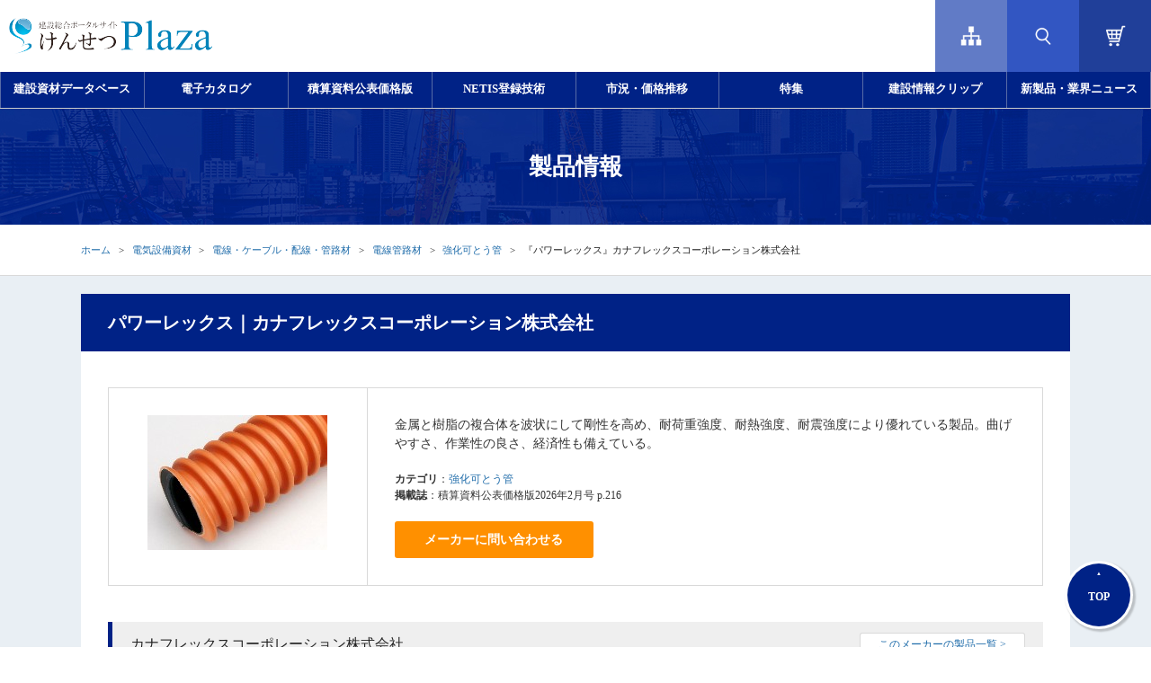

--- FILE ---
content_type: text/html;charset=utf-8
request_url: https://www.kensetsu-plaza.com/details/ci0116400_mi166690
body_size: 47588
content:
<!DOCTYPE html>
<html lang="ja">
<head prefix="og: https://ogp.me/ns# fb: https://ogp.me/ns/fb# website: https://ogp.me/ns/website#">
<meta charset="utf-8">
<meta name="format-detection" content="telephone=no">
<meta http-equiv="Pragma" content="no-cache" />
<meta http-equiv="Cache-Control" content="no-cache" />
<meta http-equiv="Expires" content="-1" />
<meta http-equiv="X-UA-Compatible" content="IE=edge,chrome=1">
<meta http-equiv="content-script-type" content="text/javascript" />
<meta http-equiv="content-style-type" content="text/css" />
<meta name="copyright" content="Copyright (C) Economic Research Association. All Rights Reserved." />
<meta name="Slurp" content="NOYDIR" />
<title>パワーレックス｜積算資料・単価｜カナフレックスコーポレーション株式会社｜けんせつPlaza</title>
<meta property="og:locale" content="ja_JP" />
<meta property="og:type" content="article" />
<meta property="og:title" content="パワーレックス｜積算資料・単価｜カナフレックスコーポレーション株式会社｜けんせつPlaza" />
<meta property="og:url" content="https://www.kensetsu-plaza.com/details/ci0116400_mi166690" />
<meta property="og:description" content="パワーレックス（カナフレックスコーポレーション株式会社）の技術や価格の情報です。金属と樹脂の複合体を波状にして剛性を高め、耐荷重強度、耐熱強度、耐震強度により優れている製品。曲げやすさ、作業性の良さ、経済性も備えている。 メーカーへの問い合わせにも対応。" />
<meta name="description" content="パワーレックス（カナフレックスコーポレーション株式会社）の技術や価格の情報です。金属と樹脂の複合体を波状にして剛性を高め、耐荷重強度、耐熱強度、耐震強度により優れている製品。曲げやすさ、作業性の良さ、経済性も備えている。 メーカーへの問い合わせにも対応。" />
<link rel="canonical" href="https://www.kensetsu-plaza.com/details/ci0116400_mi166690">
<meta name="google-site-verification" content="1NCrbW62Wg5Ejq8lQVzvW7fXGLQT5s1ZNpajOYDeTgQ" />
<link rel="icon" href="/favicon.ico" />
<!-- link rel="icon" href="assets/favicon.svg" type="image/svg+xml" -->
<link rel="apple-touch-icon" href="/favicon.png">
<!-- css/common.min.css--><style>@charset "UTF-8";blockquote,body,dd,div,dl,dt,embed,fieldset,form,h1,h2,h3,h4,h5,h6,html,input,li,object,ol,option,p,pre,select,table,td,textarea,th,ul{margin:0;padding:0}h1,h2,h3,h4,h5,h6{font-style:normal;font-weight:400;font-size:100%}@media screen and (max-width:1200px){h1,h2,h3,h4,h5,h6{font-style:normal;font-weight:700}}body.sp h1,h2,h3,h4,h5,h6{font-style:normal;font-weight:700}table{border-spacing:0;border-collapse:collapse}* html table{border-collapse:collapse}caption,th{text-align:left;font-weight:400}img{border:0}img,input{vertical-align:top}q:after,q:before{content:''}address,em,strong{font-weight:400;font-stretch:normal;font-style:normal}ul{list-style:none}article,aside,canvas,details,figcaption,figure,footer,header,hgroup,menu,nav,section,summary{display:block}.center{text-align:center!important}.left{text-align:left!important}.right{text-align:right!important}.fl{float:left!important}.fr{float:right!important}.normal{font-weight:400!important;font-weight:400!important}.bold{font-weight:700!important}.italic{font-style:italic!important}.none{display:none!important}.clear{clear:both}.clearfix:after{visibility:hidden;display:block;font-size:0;content:" ";clear:both;height:0}* html .clearfix{zoom:1}.hover{opacity:.6;-ms-filter:"alpha(opacity=60)"}</style>
<!-- css/font.min.css--><style>p{font-size:12px;line-height:1.5em;color:#333}.txtL{text-align:left}.txtC{text-align:center}.txtR{text-align:right}.txtB{font-weight:700}.cap{font-size:11px;line-height:1.5em}.atten{color:#c33}.attenB{color:#c33;font-weight:700}.readText{font-size:16px;font-weight:700;color:#2d659a}.uldisc{padding:0;margin:0 0 0 20px;list-style-type:disc}.uldisc li{list-style-type:disc;line-height:1.5em;font-size:13px;padding:0 0 5px 0}.uldecimal{padding:0;margin:0 0 0 25px;list-style-type:decimal}.uldecimal li{list-style-type:decimal;line-height:1.5em;font-size:13px;padding:0 0 5px 0}</style>
<!-- css/margin.min.css--><style>.maU1{margin-top:1px}.maU2{margin-top:2px}.maU3{margin-top:3px}.maU4{margin-top:4px}.maU5{margin-top:5px}.maU6{margin-top:6px}.maU7{margin-top:7px}.maU8{margin-top:8px}.maU9{margin-top:9px}.maU10{margin-top:10px}.maU12{margin-top:12px}.maU15{margin-top:15px}.maU20{margin-top:20px}.maU25{margin-top:25px}.maU30{margin-top:30px}.maU35{margin-top:35px}.maU40{margin-top:40px}.maU45{margin-top:45px}.maU50{margin-top:50px}.maU91{margin-top:91px}.maU300{margin-top:300px}.maR1{margin-right:1px}.maR2{margin-right:2px}.maR3{margin-right:3px}.maR4{margin-right:4px}.maR5{margin-right:5px}.maR6{margin-right:6px}.maR7{margin-right:7px}.maR10{margin-right:10px}.maR15{margin-right:15px}.maR20{margin-right:20px}.maR25{margin-right:25px}.maR30{margin-right:30px}.maR32{margin-right:32px}.maR35{margin-right:35px}.maR40{margin-right:40px}.maR45{margin-right:45px}.maR50{margin-right:50px}.maB1{margin-bottom:1px}.maB2{margin-bottom:2px}.maB3{margin-bottom:3px}.maB4{margin-bottom:4px}.maB5{margin-bottom:5px}.maB6{margin-bottom:6px}.maB7{margin-bottom:7px}.maB8{margin-bottom:8px}.maB9{margin-bottom:9px}.maB10{margin-bottom:10px}.maB15{margin-bottom:15px}.maB20{margin-bottom:20px}.maB25{margin-bottom:25px}.maB30{margin-bottom:30px}.maB35{margin-bottom:35px}.maB40{margin-bottom:40px}.maB45{margin-bottom:45px}.maB50{margin-bottom:50px}.maB150{margin-bottom:150px}.maB200{margin-bottom:200px}.maB220{margin-bottom:220px}.maB280{margin-bottom:280px}.maL1{margin-left:1px}.maL2{margin-left:2px}.maL3{margin-left:3px}.maL4{margin-left:4px}.maL5{margin-left:5px}.maL10{margin-left:10px}.maL15{margin-left:15px}.maL20{margin-left:20px}.maL25{margin-left:25px}.maL30{margin-left:30px}.maL35{margin-left:35px}.maL40{margin-left:40px}.maL45{margin-left:45px}.maL50{margin-left:50px}.maL85{margin-left:85px}.maL476{margin-left:476px}</style>
<!-- css/slick.min.css--><style>.slick-slider{position:relative;display:block;box-sizing:border-box;-webkit-user-select:none;-moz-user-select:none;-ms-user-select:none;user-select:none;-webkit-touch-callout:none;-khtml-user-select:none;-ms-touch-action:pan-y;touch-action:pan-y;-webkit-tap-highlight-color:transparent}.slick-list{position:relative;display:block;overflow:hidden;margin:0;padding:0}.slick-list:focus{outline:0}.slick-list.dragging{cursor:pointer;cursor:hand}.slick-slider .slick-list,.slick-slider .slick-track{-webkit-transform:translate3d(0,0,0);-moz-transform:translate3d(0,0,0);-ms-transform:translate3d(0,0,0);-o-transform:translate3d(0,0,0);transform:translate3d(0,0,0)}.slick-track{position:relative;top:0;left:0;display:block;margin-left:auto;margin-right:auto}.slick-track:after,.slick-track:before{display:table;content:''}.slick-track:after{clear:both}.slick-loading .slick-track{visibility:hidden}.slick-slide{display:none;float:left;height:100%;min-height:1px}[dir=rtl] .slick-slide{float:right}.slick-slide img{display:block}.slick-slide.slick-loading img{display:none}.slick-slide.dragging img{pointer-events:none}.slick-initialized .slick-slide{display:block}.slick-loading .slick-slide{visibility:hidden}.slick-vertical .slick-slide{display:block;height:auto;border:1px solid transparent}.slick-arrow.slick-hidden{display:none}</style>
<!-- css/slick-theme.min.css--><style>@charset 'UTF-8';.slick-loading .slick-list{background:#fff url(../img/slick/ajax-loader.gif) center center no-repeat}@font-face{font-family:slick;font-weight:400;font-style:normal;src:url(../webfonts/slick/slick.eot);src:url(../webfonts/slick/slick.eot?#iefix) format('embedded-opentype'),url(../webfonts/slick/slick.woff) format('woff'),url(../webfonts/slick/slick.ttf) format('truetype'),url(../webfonts/slick/slick.svg#slick) format('svg')}.slick-next,.slick-prev{font-size:0;line-height:0;position:absolute;top:50%;display:block;width:20px;height:20px;padding:0;-webkit-transform:translate(0,-50%);-ms-transform:translate(0,-50%);transform:translate(0,-50%);cursor:pointer;color:transparent;border:none;outline:0;background:0 0}.slick-next:focus,.slick-next:hover,.slick-prev:focus,.slick-prev:hover{color:transparent;outline:0;background:0 0}.slick-next:focus:before,.slick-next:hover:before,.slick-prev:focus:before,.slick-prev:hover:before{opacity:1}.slick-next.slick-disabled:before,.slick-prev.slick-disabled:before{opacity:.25}.slick-next:before,.slick-prev:before{font-family:slick;font-size:20px;line-height:1;opacity:.75;color:#fff;-webkit-font-smoothing:antialiased;-moz-osx-font-smoothing:grayscale}.slick-prev{left:-25px}[dir=rtl] .slick-prev{right:-25px;left:auto}.slick-prev:before{content:'←'}[dir=rtl] .slick-prev:before{content:'→'}.slick-next{right:-25px}[dir=rtl] .slick-next{right:auto;left:-25px}.slick-next:before{content:'→'}[dir=rtl] .slick-next:before{content:'←'}.slick-dotted.slick-slider{margin-bottom:30px}.slick-dots{position:absolute;bottom:-25px;display:block;width:100%;padding:0;margin:0;list-style:none;text-align:center}.slick-dots li{position:relative;display:inline-block;width:20px;height:20px;margin:0 5px;padding:0;cursor:pointer}.slick-dots li button{font-size:0;line-height:0;display:block;width:20px;height:20px;padding:5px;cursor:pointer;color:transparent;border:0;outline:0;background:0 0}.slick-dots li button:focus,.slick-dots li button:hover{outline:0}.slick-dots li button:focus:before,.slick-dots li button:hover:before{opacity:1}.slick-dots li button:before{font-family:slick;font-size:6px;line-height:20px;position:absolute;top:0;left:0;width:20px;height:20px;content:'•';text-align:center;opacity:.25;color:#000;-webkit-font-smoothing:antialiased;-moz-osx-font-smoothing:grayscale}.slick-dots li.slick-active button:before{opacity:.75;color:#000}</style>
<!-- css/jquery-ui.min.css--><style>/*! jQuery UI - v1.14.1 - 2024-11-10
* https://jqueryui.com
* Includes: draggable.css, core.css, resizable.css, selectable.css, sortable.css, accordion.css, autocomplete.css, menu.css, button.css, controlgroup.css, checkboxradio.css, datepicker.css, dialog.css, progressbar.css, selectmenu.css, slider.css, spinner.css, tabs.css, tooltip.css, theme.css
* To view and modify this theme, visit https://jqueryui.com/themeroller/?ffDefault=Arial%2CHelvetica%2Csans-serif&fsDefault=1em&fwDefault=normal&cornerRadius=3px&bgColorHeader=e9e9e9&bgTextureHeader=flat&borderColorHeader=dddddd&fcHeader=333333&iconColorHeader=444444&bgColorContent=ffffff&bgTextureContent=flat&borderColorContent=dddddd&fcContent=333333&iconColorContent=444444&bgColorDefault=f6f6f6&bgTextureDefault=flat&borderColorDefault=c5c5c5&fcDefault=454545&iconColorDefault=777777&bgColorHover=ededed&bgTextureHover=flat&borderColorHover=cccccc&fcHover=2b2b2b&iconColorHover=555555&bgColorActive=007fff&bgTextureActive=flat&borderColorActive=003eff&fcActive=ffffff&iconColorActive=ffffff&bgColorHighlight=fffa90&bgTextureHighlight=flat&borderColorHighlight=dad55e&fcHighlight=777620&iconColorHighlight=777620&bgColorError=fddfdf&bgTextureError=flat&borderColorError=f1a899&fcError=5f3f3f&iconColorError=cc0000&bgColorOverlay=aaaaaa&bgTextureOverlay=flat&bgImgOpacityOverlay=0&opacityOverlay=30&bgColorShadow=666666&bgTextureShadow=flat&bgImgOpacityShadow=0&opacityShadow=30&thicknessShadow=5px&offsetTopShadow=0px&offsetLeftShadow=0px&cornerRadiusShadow=8px
* Copyright OpenJS Foundation and other contributors; Licensed MIT */.ui-draggable-handle{touch-action:none}.ui-helper-hidden{display:none}.ui-helper-hidden-accessible{border:0;clip:rect(0 0 0 0);height:1px;margin:-1px;overflow:hidden;padding:0;position:absolute;width:1px}.ui-helper-reset{margin:0;padding:0;border:0;outline:0;line-height:1.3;text-decoration:none;font-size:100%;list-style:none}.ui-helper-clearfix:after,.ui-helper-clearfix:before{content:"";display:table;border-collapse:collapse}.ui-helper-clearfix:after{clear:both}.ui-helper-zfix{width:100%;height:100%;top:0;left:0;position:absolute;opacity:0}.ui-front{z-index:100}.ui-state-disabled{cursor:default!important;pointer-events:none}.ui-icon{display:inline-block;vertical-align:middle;margin-top:-.25em;position:relative;text-indent:-99999px;overflow:hidden;background-repeat:no-repeat}.ui-widget-icon-block{left:50%;margin-left:-8px;display:block}.ui-widget-overlay{position:fixed;top:0;left:0;width:100%;height:100%}.ui-resizable{position:relative}.ui-resizable-handle{position:absolute;font-size:.1px;display:block;touch-action:none}.ui-resizable-autohide .ui-resizable-handle,.ui-resizable-disabled .ui-resizable-handle{display:none}.ui-resizable-n{cursor:n-resize;height:7px;width:100%;top:-5px;left:0}.ui-resizable-s{cursor:s-resize;height:7px;width:100%;bottom:-5px;left:0}.ui-resizable-e{cursor:e-resize;width:7px;right:-5px;top:0;height:100%}.ui-resizable-w{cursor:w-resize;width:7px;left:-5px;top:0;height:100%}.ui-resizable-se{cursor:se-resize;width:12px;height:12px;right:1px;bottom:1px}.ui-resizable-sw{cursor:sw-resize;width:9px;height:9px;left:-5px;bottom:-5px}.ui-resizable-nw{cursor:nw-resize;width:9px;height:9px;left:-5px;top:-5px}.ui-resizable-ne{cursor:ne-resize;width:9px;height:9px;right:-5px;top:-5px}.ui-selectable{touch-action:none}.ui-selectable-helper{position:absolute;z-index:100;border:1px dotted #000}.ui-sortable-handle{touch-action:none}.ui-accordion .ui-accordion-header{display:block;cursor:pointer;position:relative;margin:2px 0 0 0;padding:.5em .5em .5em .7em;font-size:100%}.ui-accordion .ui-accordion-content{padding:1em 2.2em;border-top:0;overflow:auto}.ui-autocomplete{position:absolute;top:0;left:0;cursor:default}.ui-menu{list-style:none;padding:0;margin:0;display:block;outline:0}.ui-menu .ui-menu{position:absolute}.ui-menu .ui-menu-item{margin:0;cursor:pointer}.ui-menu .ui-menu-item-wrapper{position:relative;padding:3px 1em 3px .4em}.ui-menu .ui-menu-divider{margin:5px 0;height:0;font-size:0;line-height:0;border-width:1px 0 0 0}.ui-menu .ui-state-active,.ui-menu .ui-state-focus{margin:-1px}.ui-menu-icons{position:relative}.ui-menu-icons .ui-menu-item-wrapper{padding-left:2em}.ui-menu .ui-icon{position:absolute;top:0;bottom:0;left:.2em;margin:auto 0}.ui-menu .ui-menu-icon{left:auto;right:0}.ui-button{padding:.4em 1em;display:inline-block;position:relative;line-height:normal;margin-right:.1em;cursor:pointer;vertical-align:middle;text-align:center;-webkit-user-select:none;user-select:none}.ui-button,.ui-button:active,.ui-button:hover,.ui-button:link,.ui-button:visited{text-decoration:none}.ui-button-icon-only{width:2em;box-sizing:border-box;text-indent:-9999px;white-space:nowrap}input.ui-button.ui-button-icon-only{text-indent:0}.ui-button-icon-only .ui-icon{position:absolute;top:50%;left:50%;margin-top:-8px;margin-left:-8px}.ui-button.ui-icon-notext .ui-icon{padding:0;width:2.1em;height:2.1em;text-indent:-9999px;white-space:nowrap}input.ui-button.ui-icon-notext .ui-icon{width:auto;height:auto;text-indent:0;white-space:normal;padding:.4em 1em}button.ui-button::-moz-focus-inner,input.ui-button::-moz-focus-inner{border:0;padding:0}.ui-controlgroup{vertical-align:middle;display:inline-block}.ui-controlgroup>.ui-controlgroup-item{float:left;margin-left:0;margin-right:0}.ui-controlgroup>.ui-controlgroup-item.ui-visual-focus,.ui-controlgroup>.ui-controlgroup-item:focus{z-index:9999}.ui-controlgroup-vertical>.ui-controlgroup-item{display:block;float:none;width:100%;margin-top:0;margin-bottom:0;text-align:left}.ui-controlgroup-vertical .ui-controlgroup-item{box-sizing:border-box}.ui-controlgroup .ui-controlgroup-label{padding:.4em 1em}.ui-controlgroup .ui-controlgroup-label span{font-size:80%}.ui-controlgroup-horizontal .ui-controlgroup-label+.ui-controlgroup-item{border-left:none}.ui-controlgroup-vertical .ui-controlgroup-label+.ui-controlgroup-item{border-top:none}.ui-controlgroup-horizontal .ui-controlgroup-label.ui-widget-content{border-right:none}.ui-controlgroup-vertical .ui-controlgroup-label.ui-widget-content{border-bottom:none}.ui-controlgroup-vertical .ui-spinner-input{width:calc(100% - 2.4em)}.ui-controlgroup-vertical .ui-spinner .ui-spinner-up{border-top-style:solid}.ui-checkboxradio-label .ui-icon-background{box-shadow:inset 1px 1px 1px #ccc;border-radius:.12em;border:none}.ui-checkboxradio-radio-label .ui-icon-background{width:16px;height:16px;border-radius:1em;overflow:visible;border:none}.ui-checkboxradio-radio-label.ui-checkboxradio-checked .ui-icon,.ui-checkboxradio-radio-label.ui-checkboxradio-checked:hover .ui-icon{background-image:none;width:8px;height:8px;border-width:4px;border-style:solid}.ui-checkboxradio-disabled{pointer-events:none}.ui-datepicker{width:17em;padding:.2em .2em 0;display:none}.ui-datepicker .ui-datepicker-header{position:relative;padding:.2em 0}.ui-datepicker .ui-datepicker-next,.ui-datepicker .ui-datepicker-prev{position:absolute;top:2px;width:1.8em;height:1.8em}.ui-datepicker .ui-datepicker-next-hover,.ui-datepicker .ui-datepicker-prev-hover{top:1px}.ui-datepicker .ui-datepicker-prev{left:2px}.ui-datepicker .ui-datepicker-next{right:2px}.ui-datepicker .ui-datepicker-prev-hover{left:1px}.ui-datepicker .ui-datepicker-next-hover{right:1px}.ui-datepicker .ui-datepicker-next span,.ui-datepicker .ui-datepicker-prev span{display:block;position:absolute;left:50%;margin-left:-8px;top:50%;margin-top:-8px}.ui-datepicker .ui-datepicker-title{margin:0 2.3em;line-height:1.8em;text-align:center}.ui-datepicker .ui-datepicker-title select{font-size:1em;margin:1px 0}.ui-datepicker select.ui-datepicker-month,.ui-datepicker select.ui-datepicker-year{width:45%}.ui-datepicker table{width:100%;font-size:.9em;border-collapse:collapse;margin:0 0 .4em}.ui-datepicker th{padding:.7em .3em;text-align:center;font-weight:700;border:0}.ui-datepicker td{border:0;padding:1px}.ui-datepicker td a,.ui-datepicker td span{display:block;padding:.2em;text-align:right;text-decoration:none}.ui-datepicker .ui-datepicker-buttonpane{background-image:none;margin:.7em 0 0 0;padding:0 .2em;border-left:0;border-right:0;border-bottom:0}.ui-datepicker .ui-datepicker-buttonpane button{float:right;margin:.5em .2em .4em;cursor:pointer;padding:.2em .6em .3em .6em;width:auto;overflow:visible}.ui-datepicker .ui-datepicker-buttonpane button.ui-datepicker-current{float:left}.ui-datepicker.ui-datepicker-multi{width:auto}.ui-datepicker-multi .ui-datepicker-group{float:left}.ui-datepicker-multi .ui-datepicker-group table{width:95%;margin:0 auto .4em}.ui-datepicker-multi-2 .ui-datepicker-group{width:50%}.ui-datepicker-multi-3 .ui-datepicker-group{width:33.3%}.ui-datepicker-multi-4 .ui-datepicker-group{width:25%}.ui-datepicker-multi .ui-datepicker-group-last .ui-datepicker-header,.ui-datepicker-multi .ui-datepicker-group-middle .ui-datepicker-header{border-left-width:0}.ui-datepicker-multi .ui-datepicker-buttonpane{clear:left}.ui-datepicker-row-break{clear:both;width:100%;font-size:0}.ui-datepicker-rtl{direction:rtl}.ui-datepicker-rtl .ui-datepicker-prev{right:2px;left:auto}.ui-datepicker-rtl .ui-datepicker-next{left:2px;right:auto}.ui-datepicker-rtl .ui-datepicker-prev:hover{right:1px;left:auto}.ui-datepicker-rtl .ui-datepicker-next:hover{left:1px;right:auto}.ui-datepicker-rtl .ui-datepicker-buttonpane{clear:right}.ui-datepicker-rtl .ui-datepicker-buttonpane button{float:left}.ui-datepicker-rtl .ui-datepicker-buttonpane button.ui-datepicker-current,.ui-datepicker-rtl .ui-datepicker-group{float:right}.ui-datepicker-rtl .ui-datepicker-group-last .ui-datepicker-header,.ui-datepicker-rtl .ui-datepicker-group-middle .ui-datepicker-header{border-right-width:0;border-left-width:1px}.ui-datepicker .ui-icon{display:block;text-indent:-99999px;overflow:hidden;background-repeat:no-repeat;left:.5em;top:.3em}.ui-dialog{position:absolute;top:0;left:0;padding:.2em;outline:0}.ui-dialog .ui-dialog-titlebar{padding:.4em 1em;position:relative}.ui-dialog .ui-dialog-title{float:left;margin:.1em 0;white-space:nowrap;width:90%;overflow:hidden;text-overflow:ellipsis}.ui-dialog .ui-dialog-titlebar-close{position:absolute;right:.3em;top:50%;width:20px;margin:-10px 0 0 0;padding:1px;height:20px}.ui-dialog .ui-dialog-content{position:relative;border:0;padding:.5em 1em;background:0 0;overflow:auto}.ui-dialog .ui-dialog-buttonpane{text-align:left;border-width:1px 0 0 0;background-image:none;margin-top:.5em;padding:.3em 1em .5em .4em}.ui-dialog .ui-dialog-buttonpane .ui-dialog-buttonset{float:right}.ui-dialog .ui-dialog-buttonpane button{margin:.5em .4em .5em 0;cursor:pointer}.ui-dialog .ui-resizable-n{height:2px;top:0}.ui-dialog .ui-resizable-e{width:2px;right:0}.ui-dialog .ui-resizable-s{height:2px;bottom:0}.ui-dialog .ui-resizable-w{width:2px;left:0}.ui-dialog .ui-resizable-ne,.ui-dialog .ui-resizable-nw,.ui-dialog .ui-resizable-se,.ui-dialog .ui-resizable-sw{width:7px;height:7px}.ui-dialog .ui-resizable-se{right:0;bottom:0}.ui-dialog .ui-resizable-sw{left:0;bottom:0}.ui-dialog .ui-resizable-ne{right:0;top:0}.ui-dialog .ui-resizable-nw{left:0;top:0}.ui-draggable .ui-dialog-titlebar{cursor:move}.ui-progressbar{height:2em;text-align:left;overflow:hidden}.ui-progressbar .ui-progressbar-value{margin:-1px;height:100%}.ui-progressbar .ui-progressbar-overlay{background:url([data-uri]);height:100%;opacity:.25}.ui-progressbar-indeterminate .ui-progressbar-value{background-image:none}.ui-selectmenu-menu{padding:0;margin:0;position:absolute;top:0;left:0;display:none}.ui-selectmenu-menu .ui-menu{overflow:auto;overflow-x:hidden;padding-bottom:1px}.ui-selectmenu-menu .ui-menu .ui-selectmenu-optgroup{font-size:1em;font-weight:700;line-height:1.5;padding:2px .4em;margin:.5em 0 0 0;height:auto;border:0}.ui-selectmenu-open{display:block}.ui-selectmenu-text{display:block;margin-right:20px;overflow:hidden;text-overflow:ellipsis}.ui-selectmenu-button.ui-button{text-align:left;white-space:nowrap;width:14em}.ui-selectmenu-icon.ui-icon{float:right;margin-top:0}.ui-slider{position:relative;text-align:left}.ui-slider .ui-slider-handle{position:absolute;z-index:2;width:1.2em;height:1.2em;cursor:pointer;touch-action:none}.ui-slider .ui-slider-range{position:absolute;z-index:1;font-size:.7em;display:block;border:0;background-position:0 0}.ui-slider-horizontal{height:.8em}.ui-slider-horizontal .ui-slider-handle{top:-.3em;margin-left:-.6em}.ui-slider-horizontal .ui-slider-range{top:0;height:100%}.ui-slider-horizontal .ui-slider-range-min{left:0}.ui-slider-horizontal .ui-slider-range-max{right:0}.ui-slider-vertical{width:.8em;height:100px}.ui-slider-vertical .ui-slider-handle{left:-.3em;margin-left:0;margin-bottom:-.6em}.ui-slider-vertical .ui-slider-range{left:0;width:100%}.ui-slider-vertical .ui-slider-range-min{bottom:0}.ui-slider-vertical .ui-slider-range-max{top:0}.ui-spinner{position:relative;display:inline-block;overflow:hidden;padding:0;vertical-align:middle}.ui-spinner-input{border:none;background:0 0;color:inherit;padding:.222em 0;margin:.2em 0;vertical-align:middle;margin-left:.4em;margin-right:2em}.ui-spinner-button{width:1.6em;height:50%;font-size:.5em;padding:0;margin:0;text-align:center;position:absolute;cursor:default;display:block;overflow:hidden;right:0}.ui-spinner a.ui-spinner-button{border-top-style:none;border-bottom-style:none;border-right-style:none}.ui-spinner-up{top:0}.ui-spinner-down{bottom:0}.ui-tabs{position:relative;padding:.2em}.ui-tabs .ui-tabs-nav{margin:0;padding:.2em .2em 0}.ui-tabs .ui-tabs-nav li{list-style:none;float:left;position:relative;top:0;margin:1px .2em 0 0;border-bottom-width:0;padding:0;white-space:nowrap}.ui-tabs .ui-tabs-nav .ui-tabs-anchor{float:left;padding:.5em 1em;text-decoration:none}.ui-tabs .ui-tabs-nav li.ui-tabs-active{margin-bottom:-1px;padding-bottom:1px}.ui-tabs .ui-tabs-nav li.ui-state-disabled .ui-tabs-anchor,.ui-tabs .ui-tabs-nav li.ui-tabs-active .ui-tabs-anchor,.ui-tabs .ui-tabs-nav li.ui-tabs-loading .ui-tabs-anchor{cursor:text}.ui-tabs-collapsible .ui-tabs-nav li.ui-tabs-active .ui-tabs-anchor{cursor:pointer}.ui-tabs .ui-tabs-panel{display:block;border-width:0;padding:1em 1.4em;background:0 0}.ui-tooltip{padding:8px;position:absolute;z-index:9999;max-width:300px}body .ui-tooltip{border-width:2px}.ui-widget{font-family:Arial,Helvetica,sans-serif;font-size:1em}.ui-widget .ui-widget{font-size:1em}.ui-widget button,.ui-widget input,.ui-widget select,.ui-widget textarea{font-family:Arial,Helvetica,sans-serif;font-size:1em}.ui-widget.ui-widget-content{border:1px solid #c5c5c5}.ui-widget-content{border:1px solid #ddd;background:#fff;color:#333}.ui-widget-content a{color:#333}.ui-widget-header{border:1px solid #ddd;background:#e9e9e9;color:#333;font-weight:700}.ui-widget-header a{color:#333}.ui-button,.ui-state-default,.ui-widget-content .ui-state-default,.ui-widget-header .ui-state-default,html .ui-button.ui-state-disabled:active,html .ui-button.ui-state-disabled:hover{border:1px solid #c5c5c5;background:#f6f6f6;font-weight:400;color:#454545}.ui-button,.ui-state-default a,.ui-state-default a:link,.ui-state-default a:visited,a.ui-button,a:link.ui-button,a:visited.ui-button{color:#454545;text-decoration:none}.ui-button:focus,.ui-button:hover,.ui-state-focus,.ui-state-hover,.ui-widget-content .ui-state-focus,.ui-widget-content .ui-state-hover,.ui-widget-header .ui-state-focus,.ui-widget-header .ui-state-hover{border:1px solid #ccc;background:#ededed;font-weight:400;color:#2b2b2b}.ui-state-focus a,.ui-state-focus a:hover,.ui-state-focus a:link,.ui-state-focus a:visited,.ui-state-hover a,.ui-state-hover a:hover,.ui-state-hover a:link,.ui-state-hover a:visited,a.ui-button:focus,a.ui-button:hover{color:#2b2b2b;text-decoration:none}.ui-visual-focus{box-shadow:0 0 3px 1px #5e9ed6}.ui-button.ui-state-active:hover,.ui-button:active,.ui-state-active,.ui-widget-content .ui-state-active,.ui-widget-header .ui-state-active,a.ui-button:active{border:1px solid #003eff;background:#007fff;font-weight:400;color:#fff}.ui-icon-background,.ui-state-active .ui-icon-background{border:#003eff;background-color:#fff}.ui-state-active a,.ui-state-active a:link,.ui-state-active a:visited{color:#fff;text-decoration:none}.ui-state-highlight,.ui-widget-content .ui-state-highlight,.ui-widget-header .ui-state-highlight{border:1px solid #dad55e;background:#fffa90;color:#777620}.ui-state-checked{border:1px solid #dad55e;background:#fffa90}.ui-state-highlight a,.ui-widget-content .ui-state-highlight a,.ui-widget-header .ui-state-highlight a{color:#777620}.ui-state-error,.ui-widget-content .ui-state-error,.ui-widget-header .ui-state-error{border:1px solid #f1a899;background:#fddfdf;color:#5f3f3f}.ui-state-error a,.ui-widget-content .ui-state-error a,.ui-widget-header .ui-state-error a{color:#5f3f3f}.ui-state-error-text,.ui-widget-content .ui-state-error-text,.ui-widget-header .ui-state-error-text{color:#5f3f3f}.ui-priority-primary,.ui-widget-content .ui-priority-primary,.ui-widget-header .ui-priority-primary{font-weight:700}.ui-priority-secondary,.ui-widget-content .ui-priority-secondary,.ui-widget-header .ui-priority-secondary{opacity:.7;font-weight:400}.ui-state-disabled,.ui-widget-content .ui-state-disabled,.ui-widget-header .ui-state-disabled{opacity:.35;background-image:none}.ui-icon{width:16px;height:16px}.ui-icon,.ui-widget-content .ui-icon{background-image:url(images/ui-icons_444444_256x240.png)}.ui-widget-header .ui-icon{background-image:url(images/ui-icons_444444_256x240.png)}.ui-button:focus .ui-icon,.ui-button:hover .ui-icon,.ui-state-focus .ui-icon,.ui-state-hover .ui-icon{background-image:url(images/ui-icons_555555_256x240.png)}.ui-button:active .ui-icon,.ui-state-active .ui-icon{background-image:url(images/ui-icons_ffffff_256x240.png)}.ui-button .ui-state-highlight.ui-icon,.ui-state-highlight .ui-icon{background-image:url(images/ui-icons_777620_256x240.png)}.ui-state-error .ui-icon,.ui-state-error-text .ui-icon{background-image:url(images/ui-icons_cc0000_256x240.png)}.ui-button .ui-icon{background-image:url(images/ui-icons_777777_256x240.png)}.ui-icon-blank.ui-icon-blank.ui-icon-blank{background-image:none}.ui-icon-caret-1-n{background-position:0 0}.ui-icon-caret-1-ne{background-position:-16px 0}.ui-icon-caret-1-e{background-position:-32px 0}.ui-icon-caret-1-se{background-position:-48px 0}.ui-icon-caret-1-s{background-position:-65px 0}.ui-icon-caret-1-sw{background-position:-80px 0}.ui-icon-caret-1-w{background-position:-96px 0}.ui-icon-caret-1-nw{background-position:-112px 0}.ui-icon-caret-2-n-s{background-position:-128px 0}.ui-icon-caret-2-e-w{background-position:-144px 0}.ui-icon-triangle-1-n{background-position:0 -16px}.ui-icon-triangle-1-ne{background-position:-16px -16px}.ui-icon-triangle-1-e{background-position:-32px -16px}.ui-icon-triangle-1-se{background-position:-48px -16px}.ui-icon-triangle-1-s{background-position:-65px -16px}.ui-icon-triangle-1-sw{background-position:-80px -16px}.ui-icon-triangle-1-w{background-position:-96px -16px}.ui-icon-triangle-1-nw{background-position:-112px -16px}.ui-icon-triangle-2-n-s{background-position:-128px -16px}.ui-icon-triangle-2-e-w{background-position:-144px -16px}.ui-icon-arrow-1-n{background-position:0 -32px}.ui-icon-arrow-1-ne{background-position:-16px -32px}.ui-icon-arrow-1-e{background-position:-32px -32px}.ui-icon-arrow-1-se{background-position:-48px -32px}.ui-icon-arrow-1-s{background-position:-65px -32px}.ui-icon-arrow-1-sw{background-position:-80px -32px}.ui-icon-arrow-1-w{background-position:-96px -32px}.ui-icon-arrow-1-nw{background-position:-112px -32px}.ui-icon-arrow-2-n-s{background-position:-128px -32px}.ui-icon-arrow-2-ne-sw{background-position:-144px -32px}.ui-icon-arrow-2-e-w{background-position:-160px -32px}.ui-icon-arrow-2-se-nw{background-position:-176px -32px}.ui-icon-arrowstop-1-n{background-position:-192px -32px}.ui-icon-arrowstop-1-e{background-position:-208px -32px}.ui-icon-arrowstop-1-s{background-position:-224px -32px}.ui-icon-arrowstop-1-w{background-position:-240px -32px}.ui-icon-arrowthick-1-n{background-position:1px -48px}.ui-icon-arrowthick-1-ne{background-position:-16px -48px}.ui-icon-arrowthick-1-e{background-position:-32px -48px}.ui-icon-arrowthick-1-se{background-position:-48px -48px}.ui-icon-arrowthick-1-s{background-position:-64px -48px}.ui-icon-arrowthick-1-sw{background-position:-80px -48px}.ui-icon-arrowthick-1-w{background-position:-96px -48px}.ui-icon-arrowthick-1-nw{background-position:-112px -48px}.ui-icon-arrowthick-2-n-s{background-position:-128px -48px}.ui-icon-arrowthick-2-ne-sw{background-position:-144px -48px}.ui-icon-arrowthick-2-e-w{background-position:-160px -48px}.ui-icon-arrowthick-2-se-nw{background-position:-176px -48px}.ui-icon-arrowthickstop-1-n{background-position:-192px -48px}.ui-icon-arrowthickstop-1-e{background-position:-208px -48px}.ui-icon-arrowthickstop-1-s{background-position:-224px -48px}.ui-icon-arrowthickstop-1-w{background-position:-240px -48px}.ui-icon-arrowreturnthick-1-w{background-position:0 -64px}.ui-icon-arrowreturnthick-1-n{background-position:-16px -64px}.ui-icon-arrowreturnthick-1-e{background-position:-32px -64px}.ui-icon-arrowreturnthick-1-s{background-position:-48px -64px}.ui-icon-arrowreturn-1-w{background-position:-64px -64px}.ui-icon-arrowreturn-1-n{background-position:-80px -64px}.ui-icon-arrowreturn-1-e{background-position:-96px -64px}.ui-icon-arrowreturn-1-s{background-position:-112px -64px}.ui-icon-arrowrefresh-1-w{background-position:-128px -64px}.ui-icon-arrowrefresh-1-n{background-position:-144px -64px}.ui-icon-arrowrefresh-1-e{background-position:-160px -64px}.ui-icon-arrowrefresh-1-s{background-position:-176px -64px}.ui-icon-arrow-4{background-position:0 -80px}.ui-icon-arrow-4-diag{background-position:-16px -80px}.ui-icon-extlink{background-position:-32px -80px}.ui-icon-newwin{background-position:-48px -80px}.ui-icon-refresh{background-position:-64px -80px}.ui-icon-shuffle{background-position:-80px -80px}.ui-icon-transfer-e-w{background-position:-96px -80px}.ui-icon-transferthick-e-w{background-position:-112px -80px}.ui-icon-folder-collapsed{background-position:0 -96px}.ui-icon-folder-open{background-position:-16px -96px}.ui-icon-document{background-position:-32px -96px}.ui-icon-document-b{background-position:-48px -96px}.ui-icon-note{background-position:-64px -96px}.ui-icon-mail-closed{background-position:-80px -96px}.ui-icon-mail-open{background-position:-96px -96px}.ui-icon-suitcase{background-position:-112px -96px}.ui-icon-comment{background-position:-128px -96px}.ui-icon-person{background-position:-144px -96px}.ui-icon-print{background-position:-160px -96px}.ui-icon-trash{background-position:-176px -96px}.ui-icon-locked{background-position:-192px -96px}.ui-icon-unlocked{background-position:-208px -96px}.ui-icon-bookmark{background-position:-224px -96px}.ui-icon-tag{background-position:-240px -96px}.ui-icon-home{background-position:0 -112px}.ui-icon-flag{background-position:-16px -112px}.ui-icon-calendar{background-position:-32px -112px}.ui-icon-cart{background-position:-48px -112px}.ui-icon-pencil{background-position:-64px -112px}.ui-icon-clock{background-position:-80px -112px}.ui-icon-disk{background-position:-96px -112px}.ui-icon-calculator{background-position:-112px -112px}.ui-icon-zoomin{background-position:-128px -112px}.ui-icon-zoomout{background-position:-144px -112px}.ui-icon-search{background-position:-160px -112px}.ui-icon-wrench{background-position:-176px -112px}.ui-icon-gear{background-position:-192px -112px}.ui-icon-heart{background-position:-208px -112px}.ui-icon-star{background-position:-224px -112px}.ui-icon-link{background-position:-240px -112px}.ui-icon-cancel{background-position:0 -128px}.ui-icon-plus{background-position:-16px -128px}.ui-icon-plusthick{background-position:-32px -128px}.ui-icon-minus{background-position:-48px -128px}.ui-icon-minusthick{background-position:-64px -128px}.ui-icon-close{background-position:-80px -128px}.ui-icon-closethick{background-position:-96px -128px}.ui-icon-key{background-position:-112px -128px}.ui-icon-lightbulb{background-position:-128px -128px}.ui-icon-scissors{background-position:-144px -128px}.ui-icon-clipboard{background-position:-160px -128px}.ui-icon-copy{background-position:-176px -128px}.ui-icon-contact{background-position:-192px -128px}.ui-icon-image{background-position:-208px -128px}.ui-icon-video{background-position:-224px -128px}.ui-icon-script{background-position:-240px -128px}.ui-icon-alert{background-position:0 -144px}.ui-icon-info{background-position:-16px -144px}.ui-icon-notice{background-position:-32px -144px}.ui-icon-help{background-position:-48px -144px}.ui-icon-check{background-position:-64px -144px}.ui-icon-bullet{background-position:-80px -144px}.ui-icon-radio-on{background-position:-96px -144px}.ui-icon-radio-off{background-position:-112px -144px}.ui-icon-pin-w{background-position:-128px -144px}.ui-icon-pin-s{background-position:-144px -144px}.ui-icon-play{background-position:0 -160px}.ui-icon-pause{background-position:-16px -160px}.ui-icon-seek-next{background-position:-32px -160px}.ui-icon-seek-prev{background-position:-48px -160px}.ui-icon-seek-end{background-position:-64px -160px}.ui-icon-seek-start{background-position:-80px -160px}.ui-icon-seek-first{background-position:-80px -160px}.ui-icon-stop{background-position:-96px -160px}.ui-icon-eject{background-position:-112px -160px}.ui-icon-volume-off{background-position:-128px -160px}.ui-icon-volume-on{background-position:-144px -160px}.ui-icon-power{background-position:0 -176px}.ui-icon-signal-diag{background-position:-16px -176px}.ui-icon-signal{background-position:-32px -176px}.ui-icon-battery-0{background-position:-48px -176px}.ui-icon-battery-1{background-position:-64px -176px}.ui-icon-battery-2{background-position:-80px -176px}.ui-icon-battery-3{background-position:-96px -176px}.ui-icon-circle-plus{background-position:0 -192px}.ui-icon-circle-minus{background-position:-16px -192px}.ui-icon-circle-close{background-position:-32px -192px}.ui-icon-circle-triangle-e{background-position:-48px -192px}.ui-icon-circle-triangle-s{background-position:-64px -192px}.ui-icon-circle-triangle-w{background-position:-80px -192px}.ui-icon-circle-triangle-n{background-position:-96px -192px}.ui-icon-circle-arrow-e{background-position:-112px -192px}.ui-icon-circle-arrow-s{background-position:-128px -192px}.ui-icon-circle-arrow-w{background-position:-144px -192px}.ui-icon-circle-arrow-n{background-position:-160px -192px}.ui-icon-circle-zoomin{background-position:-176px -192px}.ui-icon-circle-zoomout{background-position:-192px -192px}.ui-icon-circle-check{background-position:-208px -192px}.ui-icon-circlesmall-plus{background-position:0 -208px}.ui-icon-circlesmall-minus{background-position:-16px -208px}.ui-icon-circlesmall-close{background-position:-32px -208px}.ui-icon-squaresmall-plus{background-position:-48px -208px}.ui-icon-squaresmall-minus{background-position:-64px -208px}.ui-icon-squaresmall-close{background-position:-80px -208px}.ui-icon-grip-dotted-vertical{background-position:0 -224px}.ui-icon-grip-dotted-horizontal{background-position:-16px -224px}.ui-icon-grip-solid-vertical{background-position:-32px -224px}.ui-icon-grip-solid-horizontal{background-position:-48px -224px}.ui-icon-gripsmall-diagonal-se{background-position:-64px -224px}.ui-icon-grip-diagonal-se{background-position:-80px -224px}.ui-corner-all,.ui-corner-left,.ui-corner-tl,.ui-corner-top{border-top-left-radius:3px}.ui-corner-all,.ui-corner-right,.ui-corner-top,.ui-corner-tr{border-top-right-radius:3px}.ui-corner-all,.ui-corner-bl,.ui-corner-bottom,.ui-corner-left{border-bottom-left-radius:3px}.ui-corner-all,.ui-corner-bottom,.ui-corner-br,.ui-corner-right{border-bottom-right-radius:3px}.ui-widget-overlay{background:#aaa;opacity:.3}.ui-widget-shadow{box-shadow:0 0 5px #666}</style>
<!-- css/jquery.toast.min.css--><style>.jq-toast-wrap,.jq-toast-wrap *{margin:0;padding:0}.jq-toast-wrap{display:block;position:fixed;width:250px;pointer-events:none!important;letter-spacing:normal;z-index:9000!important}.jq-toast-wrap.bottom-left{bottom:20px;left:20px}.jq-toast-wrap.bottom-right{bottom:20px;right:40px}.jq-toast-wrap.top-left{top:20px;left:20px}.jq-toast-wrap.top-right{top:20px;right:40px}.jq-toast-single{display:block;width:100%;padding:10px 20px;margin:0 0 5px;border-radius:4px;font-size:12px;font-family:arial,sans-serif;line-height:17px;position:relative;pointer-events:all!important;background-color:#444;color:#fff}.jq-toast-single h2{font-family:arial,sans-serif;font-size:14px;margin:0 0 7px;background:0 0;color:inherit;line-height:inherit;letter-spacing:normal}.jq-toast-single a{color:#eee;text-decoration:none;font-weight:700;border-bottom:1px solid #fff;padding-bottom:3px;font-size:12px}.jq-toast-single ul{margin:0 0 0 15px;background:0 0;padding:0}.jq-toast-single ul li{list-style-type:disc!important;line-height:17px;background:0 0;margin:0;padding:0;letter-spacing:normal}.close-jq-toast-single{position:absolute;top:3px;right:7px;font-size:24px;cursor:pointer}.jq-toast-loader{display:block;position:absolute;top:-2px;height:5px;width:0;left:0;border-radius:5px;background:red}.jq-toast-loaded{width:100%}.jq-has-icon{padding:10px 10px 10px 50px;background-repeat:no-repeat;background-position:10px}.jq-icon-info{background-image:url([data-uri]);background-color:#31708f;color:#d9edf7;border-color:#bce8f1}.jq-icon-warning{background-image:url([data-uri]);background-color:#8a6d3b;color:#fcf8e3;border-color:#faebcc}.jq-icon-error{background-image:url([data-uri]);background-color:#a94442;color:#f2dede;border-color:#ebccd1}.jq-icon-success{background-image:url([data-uri]);color:#dff0d8;background-color:#3c763d;border-color:#d6e9c6}</style>
<!-- css/style.min.css--><style>@charset "UTF-8";html{overflow-y:scroll;min-height:100vh;height:-webkit-fill-available}body{word-break:break-all;min-height:100vh;height:-webkit-fill-available;line-height:1.5;font-size:14px;color:#222;padding-top:120px;position:relative;background:#fff;background-image:none!important}img{max-width:100%}@media screen and (max-width:1200px){body{padding-top:50px}body.sp *{-webkit-box-sizing:border-box;-moz-box-sizing:border-box;-o-box-sizing:border-box;-ms-box-sizing:border-box;box-sizing:border-box}}a:link{color:#1f6caa;text-decoration:underline}a:visited{color:#1f6caa;text-decoration:underline}a:hover{color:#ff7c05;text-decoration:none}a:active{color:#ff7c05;text-decoration:underline}a:link.thum{color:#1f6caa;text-decoration:none}a:visited.thum{color:#1f6caa;text-decoration:none}a:hover.thum{color:#ff7c05;text-decoration:none}a:active.thum{color:#ff7c05;text-decoration:none}a:link.footersitemap{color:#1f6caa;text-decoration:none}a:visited.footersitemap{color:#1f6caa;text-decoration:none}a:hover.footersitemap{color:#ff7c05;text-decoration:underline}a:active.footersitemap{color:#ff7c05;text-decoration:underline}a:link.footermenu{color:#555;text-decoration:none}a:visited.footermenu{color:#555;text-decoration:none}a:hover.footermenu{color:#ff7c05;text-decoration:underline}a:active.footermenu{color:#ff7c05;text-decoration:underline}.txtL{text-align:left}.txtC{text-align:center}.txtR{text-align:right}.txtB{font-weight:700}.pageBox{background:#ebebeb;width:740px;margin:10px 0 0 0}.pageBoxBot{background:#ebebeb;width:740px;margin:30px 0 0 0}.pageBoxInner{padding:5px 15px}.pageBoxL{float:left;font-size:12px}.pageBoxR{float:right;font-size:12px}#header{width:100%;height:120px;background:#fff;position:fixed;top:0;left:0;z-index:60;padding:0;border-bottom:1px solid #ccc}.headerTop{width:100%;height:80px;display:flex;justify-content:space-between;align-items:center;max-width:1280px;min-width:1200px;margin:0 auto}.siteTitle{display:flex;align-items:center;padding:20px 10px}.siteTitle .siteName{font-weight:700;font-size:.7rem}.siteTitle .logo{margin-right:10px}.fvBanner img{height:60px}.subNav{position:relative}.subNav ul{display:flex}.subNav ul li{width:80px;height:80px;text-align:center}.btnSitemap{background:#617bc6}.btnSearch{background:#3256c2}.btnCart{background:#203f99}.btnCart,.btnSearch,.btnSitemap{width:80px;height:80px;display:block;box-sizing:border-box;padding:28px}.btnCart img,.btnSearch img,.btnSitemap img{width:24px;height:24px}.btnCart:hover,.btnSearch:hover,.btnSitemap:hover{opacity:.7}@media screen and (max-width:1200px){#header{height:50px}.headerTop{height:50px;min-width:auto}.siteTitle{padding:10px}.siteTitle .siteName{font-weight:700;font-size:.7rem}.siteTitle .logo{margin-right:10px}.siteTitle .logo img{width:146px;height:auto}.sp .fvBanner{display:none}.default .fvBanner img{width:auto;height:48px}.subNav ul li{width:50px;height:50px}.btnCart,.btnSearch,.btnSitemap{width:50px;height:50px;padding:16px}.btnCart img,.btnSearch img,.btnSitemap img{width:18px;height:19px}.btnCart:hover,.btnSearch:hover,.btnSitemap:hover{opacity:.7}}#globalNav{background:#002286}#globalNav ul{display:flex;align-items:center;justify-content:space-around;border-right:1px solid #576ba6;max-width:1280px;min-width:1200px;margin:0 auto;box-sizing:border-box}#globalNav li{width:calc(12.5% - 1px);border-left:1px solid #576ba6;display:block;text-align:center;font-size:.8rem;height:40px}#globalNav li a{display:block;color:#fff;text-decoration:none;padding:10px 0;font-weight:700}#globalNav li a:hover{color:#6ac8e6}@media screen and (max-width:1200px){#globalNav{display:none}#globalNav ul{display:flex;align-items:center;justify-content:space-around;border-right:1px solid #576ba6;max-width:1280px;min-width:1200px;margin:0 auto;box-sizing:border-box}#globalNav li{width:calc(12.5% - 1px);border-left:1px solid #576ba6;display:block;text-align:center;font-size:.8rem;height:40px}#globalNav li a{display:block;color:#fff;text-decoration:none;padding:10px 0;font-weight:700}#globalNav li a:hover{color:#6ac8e6}}.footerBannerLarge{padding:75px 0;text-align:center}.footerBannerLarge li{display:inline-block;margin:0 10px;background:#fff}.footerBannerLarge li a:hover{opacity:.7}.footerNav{background:#989898;text-align:center;padding:40px 20px;line-height:1}.footerNav ul{text-align:center;width:100%;align-items:center}.footerNav li{display:inline-block;padding:0 15px;border-right:1px solid #eee}.footerNav li:last-child{border-right:none}.footerNav li a{color:#fff;font-size:.8rem;text-decoration:none}.footerNav li a:hover{opacity:.7}.footerBannerSmall{background:#454545;text-align:center;padding:40px 20px 24px}.footerErLogo img{width:294px;height:auto;margin-bottom:40px}.footerBannerSmall ul{flex-wrap:wrap;display:flex;justify-content:space-between;max-width:1280px;margin:0 auto}.footerBannerSmall li{margin:0 1.04% 16px 0;width:15.8%;background:#fff}.footerBannerSmall li:nth-child(6n){margin-right:0}.footerBannerSmall a:hover{opacity:.7}.footerCopyRight{background:#222;color:#fff;text-align:center;padding:30px}@media screen and (max-width:1200px){.footerBannerLarge{padding:15px 0}.footerBannerLarge li{display:inline-block;margin:10px 10px;background:#fff}.footerBannerLarge li a:hover{opacity:.7}.footerNav{padding:0}.footerNav ul{text-align:center;width:100%;align-items:center}.footerNav li{display:block;padding:0 15px;border-right:none;border-bottom:1px solid #163db0;padding:0}.footerNav li:last-child{border-right:none;border-bottom:none}.footerNav li a{color:#fff;padding:20px 10px 20px 30px;font-size:.9rem;display:block;text-decoration:none;text-align:left;background:#002286 url(/img/top/icon_arrow.png) left 7px center no-repeat;background-size:auto;background-size:16px 16px;margin:0}.footerNav li a:hover{opacity:.7}.footerBannerSmall{background:#454545;text-align:center;padding:25px 15px 24px}.footerErLogo img{width:224px;height:auto;margin-bottom:25px}.footerBannerSmall ul{flex-wrap:wrap;display:flex;justify-content:space-between;max-width:1280px;margin:0 auto}.footerBannerSmall li{margin:0 2% 10px 0;width:49%;background:#fff}.footerBannerSmall li:nth-child(2n){margin-right:0}.footerBannerSmall li:nth-child(6n){margin-right:0}.footerBannerSmall a:hover{opacity:.7}.footerCopyRight{padding:20px 20px 70px;font-size:.7rem}}div#wrapper{margin:0 auto;width:1200px}#pankuzuBox{width:1000px;padding:10px 0 12px 0;font-size:11px;color:#333}body.sp #pankuzuBox{width:100%;padding:10px}#comMainContentsBox{width:1000px;float:left}#contentsBoxBg{background:url(/img/contents_bg.jpg) repeat-y;width:1000px}#contentsBoxInner{padding:0 17px}.contentsBox{width:720px;margin:15px 10px 0 10px}body.sp .contentsBox{width:100%;margin:15px 0 0 0;padding:0 10px 0 10px}#mainBox{width:740px;float:left}#comAddBox{width:120px;margin:0 40px 0 0;float:right}.add_728_90{width:738px;border:solid 1px #ccc;margin:20px 0}.add_728_90Inner{padding:5px}.sideNewsProductBox{width:178px;border:solid 1px #ccc}.sideNewsProductBoxInner{padding:7px 5px}.sideNewsProductBoxL{float:left;width:78px;font-size:11px;line-height:1.4em;word-break:break-all}.sideNewsProductBoxR{float:right;width:80px}.sideBannerDubleBox{width:180px;background:#ececec}.sideBannerDubleBoxInner{padding:0 5px}.sideNewsProductBoxInner{padding:7px 5px}.sideNewsProductBoxL{float:left;width:78px;font-size:11px;line-height:1.4em;word-break:break-all}.sideNewsProductBoxR{float:right;width:80px;overflow:hidden}#subBox{width:200px;float:right}.comContentsSubBoxInner{width:180px;padding:0 10px}.comContentsSubBoxInner .over{margin-top:0}.comContentsSubBoxInner .ad-tag-special .over{margin-top:0}.comContentsSubBoxInner .ad-tag .over{margin-top:10px}.comContentsSubBoxInner .right-guide-top img{vertical-align:bottom}.comContentsSubBoxInner .right-guide-bottom img{vertical-align:top}#sideSumaiBanBox{width:189px;border:solid 1px #ccc;background:#fceef0;margin:10px 0 0 0}#sideSumaiBanBoxInner{padding:10px}#sideSumaiBanBoxInner p{margin:10px 0 0 0}#sideITBanBox{width:189px;border:solid 1px #ccc;background:#fcfae7;margin:10px 0 0 0}#sideITBanBoxInner{padding:10px}#sideITBanBoxInner p{margin:10px 0 0 0}.sideMenuBox{width:178px;border:solid 1px #ccc;background:#fff}.sideMenuBoxInner{padding:7px 10px}.sideCategory ul li{background:url(/img/arrow_category.jpg) 0 2px no-repeat;font-size:12px;padding:0 0 3px 10px;line-height:1.5em}.articleBox{margin:0 0 15px 0}.articleBox p.day{font-size:12px;display:inline-block;margin:0 10px 0 0}.articleBox .cat{font-size:12px;display:inline-block;background:#ececec;padding:2px 5px;text-align:center;border-radius:5px;-moz-border-radius:5px;-webkit-border-radius:5px}.articleSpecialBox{margin:20px 0 10px 0}.articleThumbBox{margin:0 0 15px 0}.articleThumbBox p{float:left;width:55%;line-height:1.3em}.articleThumbBox .thumb{width:40%;float:right;text-align:center}.subtitle h1,.subtitle p{width:100%;border:solid 1px #ccc;border-left:solid 5px #1f6dbf;background:linear-gradient(#fdfdfd,#f5f5f5);line-height:1.3em;font-size:17px;color:#333;font-weight:700;padding:10px 10px 10px 10px;box-sizing:border-box}.subtitle h2{width:740px;background:url(/img/h2.jpg) no-repeat;text-indent:20px;height:44px;line-height:1.6em;font-size:20px;font-weight:700;padding:10px 0 0 0;margin:0 0 20px 0;color:#333;box-sizing:initial}.subtitle h2.category{font-size:18px;text-indent:0;width:auto;padding:2px 0 0 1em;height:52px}.subtitle h2.demand{width:100%;border:solid 1px #ccc;border-left:solid 5px #1f6dbf;background:linear-gradient(#fdfdfd,#f5f5f5);line-height:1.3em;font-size:17px;text-indent:0;color:#333;font-weight:700;padding:10px 10px 10px 10px}.sp .subtitle h2.demand{box-sizing:border-box;height:68px}.subtitle h2 span.mail{font-size:11px}.subtitle h2 table{width:722px}.subtitle h2 table td.catNameBlock{width:500px;height:52px;vertical-align:middle;font-size:18px;line-height:22px;padding-right:4px}.subtitle h2 table td.subTitleBlock{width:722px;height:52px;vertical-align:middle;font-size:18px;line-height:22px;padding-right:4px}.subtitle h2 table td.catAllBlock{width:222px;height:52px;vertical-align:middle}.subtitle h2 div.innerBlock{width:724px;display:table-cell;vertical-align:middle}.subtitle h2 div.innerBlock div.catNameBlock{width:492px;display:inline-block;vertical-align:middle}.subtitle h2 div.innerBlock div.catAllBlock{width:224px;display:inline-block;vertical-align:middle}.subtitle h2.multiline div.innerBlock div.catAllBlock{width:224px}.subtitle2 h2{width:956px;background:url(/img/h2_l.jpg) no-repeat;text-indent:20px;height:44px;line-height:1.6em;font-size:20px;font-weight:700;padding:10px 0 0 0;margin:0 0 20px 0;color:#333}.subtitle h2.optinImg{width:100%;border:solid 1px #ccc;border-left:solid 3px #d0c1a0;background:linear-gradient(#fbfafb,#ededed);text-indent:10px;height:40px;line-height:1.3em;font-size:16px;color:#333;font-weight:700;padding:10px 0 0 0;margin:0}.subtitle h2 span{font-size:13px}.subtitle h2.noSpace{width:100%;border:solid 1px #ccc;border-left:solid 3px #d0c1a0;background:linear-gradient(#fbfafb,#ededed);line-height:1.3em;font-size:16px;color:#333;font-weight:700;padding:10px 10px 10px 10px;margin:0}.subtitle2 h3{width:740px;background:url(/img/details/h3_3.jpg) no-repeat;text-indent:20px;height:28px;line-height:1.6em;font-size:15px;font-weight:700;padding:7px 0 0 0;color:#fff}.subtitle3 h3{width:740px;background:url(/img/details/h3_4.jpg) no-repeat;text-indent:20px;height:28px;line-height:1.6em;font-size:15px;font-weight:700;padding:7px 0 0 0;color:#fff}.titleCom h3{width:740px;background:url(/img/h3.jpg) no-repeat;text-indent:20px;height:25px;line-height:1.6em;font-size:14px;font-weight:700;padding:5px 0 0 0;color:#333}.subtitle h3{width:740px;background:url(/img/details/h3_2.jpg) no-repeat;text-indent:15px;height:28px;line-height:1.6em;font-size:15px;font-weight:700;padding:7px 0 0 0;color:#333}.comtitle h3{width:100%;border-bottom:solid 3px #0c347e;background:#ebebeb;text-indent:10px;line-height:1.3em;font-size:17px;color:#333;font-weight:700;padding:8px 0 5px 0;margin:20px 0 10px 0}.comtitle h3 span{font-size:13px;color:#333;font-weight:400}.comtitlePc h3{width:100%;border-bottom:solid 3px #0c347e;background:#ebebeb url(../../img/sp/icon_pc.png) right center no-repeat;background-size:25px 25px;background-position:98% center;text-indent:10px;line-height:1.3em;font-size:17px;color:#333;font-weight:700;padding:8px 0 5px 0;margin:20px 0 10px 0}.comtitlePc h3 span{font-size:13px;color:#333;font-weight:400}.subtitle h4{font-size:16px;color:#40210e;border-bottom:solid 1px #ccc;margin:20px 0 15px 0;padding:0 0 3px 10px;line-height:1.5em}.sitemapBox h4{font-size:15px;color:#333;border-left:solid 5px #c6b695;margin:15px 0 10px 10px;padding:0 0 0 10px;line-height:1.5em}.seibun h4{font-size:16px;line-height:1.4em;font-weight:700;color:#40210e;margin:30px 0 0 0;padding:2px 0 3px 10px;border-left:solid 5px #d0c1a0;border-bottom:solid 1px #ccc}.seibun h4 span{color:#d0c1a0;margin:0 3px 0 0}#special2Area .hikakuArea h4{width:100%;border:solid 1px #ccc;background:linear-gradient(#fbfafb,#ededed);font-size:18px;font-weight:700;line-height:1.2em;padding:10px 0 8px 10px;margin:20px 0 10px 0}#special2Area .hikakuArea h4 span{margin:0 5px 0 0}#special3Area .matmomeArea h4{width:100%;border:solid 1px #ccc;background:linear-gradient(#fbfafb,#ededed);font-size:18px;font-weight:700;line-height:1.2em;padding:10px 0 8px 10px;margin:20px 0 10px 0}#special3Area .matmomeArea h4 span{color:#1ba11c;font-size:20px;margin:0 5px 0 0;font-weight:700}.atten{color:red}.pageTop{position:fixed;bottom:20px;right:20px}.pageTop{width:70px;height:70px;display:table;z-index:20;box-shadow:2px 2px 2px 1px rgb(0 0 0 / 20%);border-radius:1000px;border:3px solid #fff;overflow:hidden;background:#fff}.pageTop a:hover{opacity:.7}.pageTop a{display:table-cell;text-align:center;vertical-align:middle;background:#002286;text-decoration:none;color:#fff;font-weight:700;position:relative;padding-top:5px}.pageTop a:before{content:"▲";line-height:1;font-size:6px;color:#fff;position:absolute;top:8px;left:50%;margin-left:-3px}body.sp .pageTop{position:fixed;bottom:0;left:0;width:100%}body.sp .pageTop{width:100%;height:38px;display:table;z-index:20;box-shadow:none;border-radius:0;border:none;border-top:2px solid #fff;overflow:hidden}body.sp .pageTop a{padding-top:12px}body.sp .pageTop a:before{content:"▲";line-height:1;font-size:6px;color:#fff;position:absolute;top:8px;left:50%;margin-left:-3px}.modalBtn{display:block;vertical-align:middle;width:50px;position:relative;position:absolute;top:0;right:0}.mnuTrg{display:inline-block;width:50px;height:50px;vertical-align:middle;cursor:pointer;z-index:3100;background:#000}.mnuTrg span{display:inline-block;box-sizing:border-box;position:absolute;left:0;width:26px;height:3px;background:#fff;transition:all .5s;z-index:3101}.mnuTrg:active{background:#000;-webkit-transition:all .3s ease;-moz-transition:all .3s ease;-o-transition:all .3s ease;transition:all .3s ease}.mnuTrg.active{background:#000}.mnuTrg.active span{background:#fff}.mnuTrg span:nth-of-type(1){top:14px;left:calc(50% - 12px);position:absolute}.mnuTrg.active span:nth-of-type(1){transform:translateY(10px) rotate(-45deg)}.mnuTrg span:nth-of-type(2){position:absolute;top:23px;left:calc(50% - 12px);margin:0}.mnuTrg.active span:nth-of-type(2){opacity:0}.mnuTrg span:nth-of-type(3){position:absolute;top:32px;left:calc(50% - 12px)}.mnuTrg.active span:nth-of-type(3){transform:translateY(-8px) rotate(45deg)}.mNav{width:270px;height:calc(100vh - 50px);padding:15px;background:#222;position:fixed;top:50px;box-sizing:border-box;right:0;transform:translate(370px);transition:all .5s;z-index:3050;font-size:12px;overflow-y:scroll;overflow:hidden}.mNav.open{transform:translateZ(0)}.mNav .mNavMenu{margin:0 0 20px;background:#002286;border-radius:5px;overflow:hidden}.mNav .mNavMenu{text-align:left;font-size:.8rem;border:2px solid #163db0}.mNav .mNavMenu a{position:relative;padding:15px 10px 15px 35px;display:block;color:#fff;text-decoration:none;background:#002286 url(/img/top/icon_arrow.png) left 7px center no-repeat;background-size:auto;background-size:auto;background-size:16px 16px}.mNav .mNavMenu li:not(:last-child){border-bottom:1px solid #163db0}.mNavInfo{background:#fff;padding:20px;border-radius:5px;margin-top:20px;text-align:center}.mNavName{font-size:1.2rem;margin:0 0 10px;font-weight:700}.mNavAddr{margin:0 0 10px;line-height:1.5}.mNavSns{text-align:center;width:100%}.mNavSns li{display:inline-block;margin:0 5px 15px}.overlay{content:"";display:block;width:0;height:0;background-color:rgba(0,0,0,.5);position:fixed;top:0;left:0;opacity:0;transition:opacity .5s;z-index:50}.overlay.open{width:100%;height:100%;opacity:1}.mNavContact{text-align:center}.mNavContact a{display:block;border:1px solid #e98036;padding:10px;text-align:center;border-radius:100px;margin-bottom:15px;font-size:.9rem;font-weight:700;color:#e98036;letter-spacing:1px}.mNavTel{text-align:center;padding-bottom:10px;border-bottom:1px solid #e98036;margin-bottom:20px}.mNavTel a{color:#e98036;text-align:center;font-size:1.1rem}.mNavTel span{font-size:1.3rem}.mNavTime{font-size:.9rem;margin-bottom:5px;display:inline-block;margin:0 auto}.mNavTime th{text-align:justify;text-align-last:justify;padding-right:10px}.mNavTime td{letter-spacing:2px}.mNavHoliday{font-size:.9rem}.container{max-width:1100px;padding-left:15px;padding-right:15px;margin-left:auto;margin-right:auto}.sp .container{padding-left:10px;padding-right:10px;margin-left:auto;margin-right:auto}.figure,figure{margin:0}.figure img,figure img{vertical-align:bottom}a:link,a:visited{text-decoration:none}a:hover{color:#1f6caa;text-decoration:underline}a:hover img{opacity:.8}.adarea a:hover img{opacity:1}.contentsTitleL{padding:20px 20px 20px 50px;background:#f6f6f6;border-top:5px solid #002286;font-weight:700;font-size:1.2rem;background-position:left 10px center;background-repeat:no-repeat;position:relative;line-height:1}.contentsTitleL:after{content:attr(data-title);position:absolute;font-size:12px;color:#9c9c9c;line-height:1;right:20px;top:50%;margin-top:-6px;letter-spacing:2px}.contentsTitleC{padding:50px 20px 50px;font-weight:700;font-size:1.2rem;background-position:top center;background-repeat:no-repeat;position:relative;line-height:1;text-align:center}.contentsTitleC:after{content:attr(data-title);font-size:12px;color:#9c9c9c;line-height:1;letter-spacing:2px;display:block;margin:10px auto 0}.contentsTitleWrap{border-radius:10px 10px 0 0;overflow:hidden}.heading{font-size:1.1rem;font-weight:700;margin-bottom:25px;color:#002286}div.child{padding:50px}section.child{padding:50px;border-bottom:1px solid #ccc}section.child:last-child{border-bottom:none}.btnB{text-align:center}.btnB a{text-decoration:none;color:#fff;font-weight:700;padding:15px 30px;background:#002286;display:inline-block;border-radius:10px;min-width:200px}.btnB a:hover{opacity:.7}body.sp .contentsTitleL{padding:20px 20px 20px 45px;border-top:3px solid #002286;font-size:1rem}body.sp .contentsTitleL:after{font-size:10px;position:relative;top:auto;left:auto;right:auto;color:#9c9c9c;line-height:1;display:block;letter-spacing:2px;margin:5px 0 0}body.sp .contentsTitleC{padding:45px 10px 25px;font-size:1rem}body.sp .contentsTitleC:after{font-size:10px}body.sp .contentsTitleWrap{border-radius:10px 10px 0 0;overflow:hidden}body.sp .heading{font-size:1rem;margin-bottom:20px}body.sp div.child{padding:15px}body.sp section.child{padding:15px}body.sp section.child:last-child{border-bottom:none}body.sp .btnB{text-align:center;font-size:.75rem}body.sp .btnB a{padding:15px}@media screen and (min-width:1201px){body .sp{display:none}}@media screen and (max-width:1200px){body .pc{display:none!important}}.searchSearchBox{width:738px;border:solid 1px #ccc;background:#f0f0f0}.searchSearchBoxInner{padding:10px 15px 0 15px}.searchSearchBoxInner ul{margin:0 0 10px 0}.searchSearchBoxInner ul li{width:236px;float:left;background:url(/img/search/arrow.jpg) 0 2px no-repeat;font-size:13px;line-height:1.5em;text-indent:20px}.searchSearchBoxInner .parentCategoryName{font-weight:700;font-size:14px;color:#3176b7}#search h3{width:740px;background:url(/img/search/h3.jpg) no-repeat;text-indent:45px;height:24px;line-height:1.6em;font-size:14px;font-weight:700;padding:7px 0 0 0;color:#333}.searchSearchKanaBox{width:740px;background:#fff}.searchSearchKanaBoxInner ul li{width:74px;float:left}#search .title1 h4{width:740px;background:url(/img/search/title1.jpg) no-repeat;text-indent:35px;height:25px;line-height:1.6em;font-size:14px;font-weight:700;padding:5px 0 0 0;color:#fff;margin:10px 0 0 0}#search .title1 h4 a:link{color:#fff}#search .title1 h4 a:visited{color:#fff}#search .title2 h4{width:740px;background:url(/img/search/title2.jpg) no-repeat;text-indent:35px;height:25px;line-height:1.6em;font-size:14px;font-weight:700;padding:5px 0 0 0;color:#333;margin:10px 0 0 0}#search .title3 h4{width:740px;background:url(/img/search/title3.jpg) no-repeat;text-indent:35px;height:25px;line-height:1.6em;font-size:14px;font-weight:700;padding:5px 0 0 0;color:#333;margin:10px 0 0 0}#search .title4 h4{width:740px;background:url(/img/search/title4.jpg) no-repeat;text-indent:15px;height:25px;line-height:1.6em;font-size:14px;font-weight:700;padding:5px 0 0 0;color:#333;margin:10px 0 0 0}#search .box1{width:732px;border:solid 4px #2993cd}#search .box1Inner{padding:10px 0 10px 10px}#search .boxCom{width:738px;border:solid 1px #ccc}#search .box4{width:738px;border:solid 1px #ccc;border-top:solid 0 #ccc}#search .boxComInner{padding:10px 0 10px 10px}#search .btnLink{margin:10px 0 0 0;text-align:right}#search .boxThum{width:145px;float:left;text-align:center}#search .boxTxt{width:310px;margin:0 10px 0 0;float:left}#search .boxBtn{width:256px;float:left}#catalog h3{width:740px;background:url(/img/catalog/h3.jpg) no-repeat;text-indent:45px;height:24px;line-height:1.6em;font-size:14px;font-weight:700;padding:7px 0 0 0;color:#333}#catalog h4{width:365px;background:url(/img/catalog/h4.jpg) no-repeat;text-indent:20px;height:23px;line-height:1.6em;font-size:14px;font-weight:700;padding:6px 0 0 0;color:#333}.catalogBox{width:740px;margin:10px 0 0 0}.catalogBlockL{float:left;width:365px}.catalogBlockR{float:right;width:365px}.catalogBlock{width:363px;border:solid 1px #ccc;background:#fff}.catalogBlockInner{padding:8px}.catalogUpperBox{margin:0 0 10px 0}.catalogBlockThummail{width:128px;float:left}.catalogBlockLink{width:215px;float:right}.catalogNetis p{width:365px;margin:10px 0 5px 0;background:url(/img/catalog/netis.jpg) no-repeat;text-indent:90px;height:13px;line-height:1.4em;font-size:11px;color:#333}.marketAreaBox{width:738px;margin:15px 0 0 0;border:solid 1px #ccc;background:#f0f0f0}.marketAreaBoxInner{padding:10px;text-align:center}.marketBox table{width:720px;margin:10px 0 0 0}.marketBox td{font-size:12px;line-height:1.6em;padding:6px 8px;border:solid 1px #ccc;vertical-align:top;text-align:left;color:#333}.marketBox th{font-size:12px;line-height:1.6em;vertical-align:middle;padding:3px 8px;color:#fff;text-align:center;border:solid 1px #ccc;background:#447096}.marketBox td.right{text-align:right}.marketBox td.arrow{text-align:center}.marketBox td.center{text-align:center}.marketMapBox{width:678px;margin:15px 31px 0 31px;border:solid 1px #ccc;background:#f0f0f0}.productImgBox{width:740px;margin:20px 0 10px 0}.productImgBoxL{width:370px;float:left}.productImgBoxR{width:370px;float:right}.productImgSmallBox{width:370px;margin:10px 0 0 0}.productImgSmallBox ul li{float:left;margin:0 10px 0 0}.productImgSmallBox ul li.second{float:left;margin:0}.productContactBox{width:740px;height:200px;background:url(/img/details/bg_contact.jpg) no-repeat;margin:20px 0 0 0}.productContactBox .btnArea{padding:21px 0 0 355px}.productMakerInfoBox{width:738px;border:solid 1px #ccc;background:#f0f0f0;margin:30px 0 0 0}.productMakerInfoBoxInner{padding:10px 15px}.productMakerInfoBoxL{float:left}.productMakerInfoBoxR{float:right;text-align:right;padding:15px 0 0 0}.adsBox{margin:30px 0;text-align:center}.imgClickDesc{width:370px;text-align:center}.productDetailImg{width:100%;text-align:center}.productInfoBtn{margin:15px 0 0 0}.productInfoBtn ul li{float:left;width:185px}p.nameDetPro{text-align:center;font-size:15px;font-weight:700;margin:30px 0 5px 0}p.nameDetPro span{font-weight:400}.productContactBox2{width:740px;height:200px;background:url(/img/details/bg_contact.jpg) no-repeat}.productContactBox2 .btnArea{padding:21px 0 0 355px}.titleKikaku h3{width:740px;background:url(/img/details/h3_1.jpg) no-repeat;text-indent:20px;height:25px;line-height:1.6em;font-size:14px;font-weight:700;padding:5px 0 0 0;color:#333}.kikakuBox table{width:740px;margin:10px 0 0 0}.kikakuBox tr.bg2{background:#f2f9ff}.kikakuBox td{font-size:12px;line-height:1.6em;padding:6px 8px;border:solid 1px #ccc;vertical-align:top;text-align:center;color:#333}.kikakuBox td.txtL{text-align:left}.kikakuBox th{font-size:12px;line-height:1.6em;vertical-align:top;padding:6px 8px;color:#fff;text-align:center;border:solid 1px #ccc;background:#3176b7}.kikakuButton{width:740px;text-align:right}.publishedpriceBox table{width:740px;margin:10px 0 0 0;border-collapse:collapse;border-spacing:0}.publishedpriceBox tr.bg2{background:#f2f9ff}.publishedpriceBox td{font-size:12px;line-height:1.6em;padding:6px 8px;border:solid 1px #ccc;vertical-align:middle;text-align:left;color:#333}.publishedpriceBox td.txtC{text-align:center}.publishedpriceBox td.txtR{text-align:right;white-space:nowrap}.publishedpriceBox th{font-size:12px;line-height:1.6em;vertical-align:top;padding:6px 8px;color:#fff;text-align:center;border:solid 1px #ccc;background:#3176b7}.publishedpriceBox .productname{width:40%}.publishedpriceBox .kikaku{width:47%}.publishedpriceBox .unit{width:8%}.publishedpriceBox .price{width:10%}.publishedpriceBox .result_box_catalog-content{display:flex;align-items:center;padding:12px}.publishedpriceBox .result_box_catalog-content-text{padding-left:12px;padding-right:12px}.publishedpriceBox .result_box_catalog-content .btn_detail1 a{color:#fff;background:#00b9c7}.publishedpriceBox .result_box_catalog-content .btn_detail1 a i{padding-right:4px}.publishedpriceBox .result_box_catalog-content .btn a{width:180px;height:50px;line-height:50px;display:inline-block;text-align:center;font-size:14px;font-weight:700;border-radius:3px;text-decoration:none}.publishedpriceAttenBox{width:738px;margin:30px 0 0 0;border:solid 1px #ccc}.publishedpriceAttenBox .titleBox{background:#fdebec;border-bottom:dotted 1px #ccc;padding:7px 0}.publishedpriceAttenBox .titleBox .title{font-size:15px;font-weight:700;text-align:center;color:red}.publishedpriceAttenBoxInner{padding:10px}.publishedpriceAttenBox .uldecimal{padding:0;margin:0 0 0 25px;list-style-type:decimal}.publishedpriceAttenBox .uldecimal li{list-style-type:decimal;line-height:1.5em;font-size:12px;padding:0 0 5px 0}.publishListBox{border:solid 1px #ccc;width:738px;background:#f0f0f0}.publishListBoxInner{padding:15px 15px 8px 15px}.publishListKeyBox{width:708px}.publishListKeyBoxL{width:325px;float:left;margin:0 15px 0 0}.publishListKeyBoxM{width:190px;float:left}.publishListKeyBoxR{width:174px;float:left}.inputkeyword{width:315px;font-size:13px;line-height:1.5em;padding:5px;border:#ccc solid 1px}.publishHinmeiBox table{width:740px;margin:10px 0 0 0;border-collapse:collapse;border-spacing:0}.publishHinmeiBox tr.bg2{background:#f2f9ff}.publishHinmeiBox td{font-size:11px;line-height:1.6em;padding:6px 8px;border:solid 1px #ccc;vertical-align:middle;text-align:left;color:#333}.publishHinmeiBox td.ttl{font-size:14px;line-height:1.6em;width:250px}.publishHinmeiBox td.ttl::after{width:0}.publishHinmeiBox td.path{width:340px;text-align:left}.publishHinmeiBox td.link{width:150px;text-align:center}.publishHinmeiBox th{font-size:12px;line-height:1.6em;vertical-align:top;padding:6px 8px;color:#fff;text-align:center;border:solid 1px #ccc;background:#3176b7}.search_bottom_block{border:solid 1px #ccc;background:#f0f0f0}.page-database .search_bottom_block{margin-top:40px}.search_bottom_block .title{font-size:12px;line-height:1.6em;vertical-align:top;padding:6px 16px;color:#fff;text-align:left;background:#3176b7}.search_bottom_block h2.title{font-weight:400;padding:7px 16px 5px}.search_bottom_block .body{width:708px;background:#f0f0f0;padding:10px 15px 0 15px;display:flex;font-size:12px;color:#333}.search_bottom_block .body.description{background-color:#fff;padding-bottom:10px}.search_bottom_block .body ul{margin:0 0 10px 0}.search_bottom_block .body ul li{float:left;background:url(/img/search/arrow.jpg) 0 5px no-repeat;font-size:13px;line-height:2em;text-indent:15px;margin-right:15px}.publishSerchBox{width:738px;border:solid 1px #ccc;background:#f0f0f0}.publishSerchBoxInner{padding:10px 15px 0 15px}.publishSerchBox ul{margin:0 0 10px 0}.publishSerchBox ul li{width:177px;float:left;background:url(/img/search/arrow.jpg) 0 2px no-repeat;font-size:13px;line-height:1.5em;text-indent:20px}.publishIndexBlock{width:740px;margin:20px 0 0 0}.publishIndexMakerBox{width:360px;float:left}.publishIndexKeyBox{width:360px;float:right}.publishIndexSubBox{width:358px;border:solid 1px #ccc;background:#f0f0f0;height:120px}.publishIndexSubBoxInner{padding:12px 0 12px 35px}.publishIndexSubBoxInner2{padding:12px 0}.publishIndexSubBox ul li{float:left;margin:0 6px 0 0}.publishIndexSubBox ul li.last{float:left;margin:0}.publishIndexAttenBox{border:solid 1px #ccc;width:718px;background:#f0f0f0;margin:20px 0 0 0}.publishIndexAttenBoxInner{padding:15px 15px 8px 15px}.kohyo_freeword_frame{position:relative;display:inline-block}.kohyo_freeword_frame input::-ms-clear{display:none}.kohyo_freeword_frame input.normal{width:230px}.kohyo_freeword_frame input.top{width:160px}.kohyo_freeword_frame .clear_button_active{width:20px;height:20px;position:absolute;right:2px;top:5px;background:url(/img/home/btn_keyword_clear1.png) no-repeat left center;background-size:16px 16px;cursor:pointer;display:block}.kohyo_freeword_frame .clear_button_inactive{width:20px;height:20px;position:absolute;right:2px;top:5px;background:url(/img/home/btn_keyword_clear1.png) no-repeat left center;background-size:16px 16px;cursor:pointer;display:none}.publishResDotBox{border-bottom:dotted 1px #ccc;padding:0 0 7px 0;margin:0 0 15px 0}.publishResDotBox h4{font-size:14px;font-weight:700;color:#2d659a;margin:0 0 5px 0}.publishInfoBox{width:688px;border:solid 1px #ccc;background:#f0f0f0;margin:10px 15px 10px 15px}.publishInfoBoxInner{padding:10px 15px}.ttl{position:relative;text-align:center;font-size:24px;padding-bottom:24px;color:#b8bcd4}.ttl:after{width:45px;height:1px;background:#667ab6;content:'';position:absolute;bottom:0;left:50%;margin-left:-22.5px}#page-adarea{padding-top:40px;padding-bottom:40px}#page-adarea .adarea-wrap{display:-webkit-box;display:-ms-flexbox;display:flex;-webkit-box-pack:center;-ms-flex-pack:center;justify-content:center}#page-adarea .adarea-item{width:calc(100% / 3);width:300px;padding-left:15px;padding-right:15px}.lower-page .page-main-v{height:250px;display:flex;align-items:center;justify-content:center;background-position:center center;background-size:cover}.lower-page .page-main-v h1{text-align:center;font-size:40px;color:#fff;line-height:1.5;font-weight:700}.lower-page .page-sub-v{height:130px;display:flex;align-items:center;justify-content:center;background:url(/img/common/main_v.jpg) center center/cover no-repeat}.lower-page .page-sub-v .page-sub-v-ttl{max-width:1100px;margin:0 auto;display:flex;align-items:center;justify-content:center;height:130px}.lower-page .page-sub-v h1{font-size:26px;color:#fff;line-height:1.5;font-weight:700;max-width:1100px}.lower-page .page-sub-v .lower_subttl,.lower-page .page-sub-v h1{font-size:26px;color:#fff;line-height:1.5;font-weight:700;max-width:1100px}.lower-page .breadcrumb{padding:20px 0;border-bottom:1px solid #d9d9d9}.lower-page .breadcrumb ul{display:flex;flex-wrap:wrap}.lower-page .breadcrumb ul li{font-size:11px}.lower-page .breadcrumb ul li:before{content:'>';display:inline-block;margin-left:.8em;margin-right:.8em}.lower-page .breadcrumb ul li:first-child:before{content:none}.lower-page .arrow-btn a{position:relative;display:inline-block;background-color:#e10000;width:320px;text-decoration:none;font-size:18px;padding:20px 20px 20px 40px;text-align:center;color:#fff;line-height:1;border-radius:3px;font-weight:700}.lower-page .arrow-btn a:hover{opacity:.8}.lower-page .arrow-btn a:before{position:absolute;content:'';width:20px;height:20px;-webkit-border-radius:50%;border-radius:50%;background:#fff;left:82px;top:50%;margin-top:-10px}.lower-page .arrow-btn a:after{position:absolute;content:'';left:87px;width:6px;height:6px;border-top:2px solid #e10000;border-right:2px solid #e10000;-webkit-transform:rotate(45deg);transform:rotate(45deg);top:50%;margin-top:-3.8px}.bnr_area{text-align:center;margin-top:50px}.bnr_area li{margin-bottom:30px}.header-mid_02{display:-webkit-box;display:-ms-flexbox;display:flex;-webkit-box-align:center;-ms-flex-align:center;align-items:center;justify-content:space-between}.header-mid_02 .header-mid-right{width:auto}.header-mid_02 .header-mid-right-search{padding:12px;border:1px solid #ccc;border-radius:100%;margin:0 20px;cursor:pointer;box-sizing:border-box;width:60px;height:60px;display:flex;align-items:center;justify-content:center;flex-direction:column;background:#f7f9ff}.header-mid_02 .header-mid-right-search:hover{border:1px solid #002286;background:#fff}#headerSearchArea{padding:80px 0;background:#e9eff4;display:none;position:absolute;width:100%;z-index:100}#headerSearchBtn small{font-weight:700;font-size:12px;letter-spacing:.1rem;text-indent:.1rem;color:#002286}#headerSearchBtn .menu_icon03 span{display:block;height:2px;background:#002286}#headerSearchBtn.open .menu_icon03 .bar1{transform:translateY(20px) rotate(45deg);width:20px;margin-bottom:18px}#headerSearchBtn.open .menu_icon03 .bar2{opacity:0;transform:translateX(-60px);margin-bottom:18px;float:right}#headerSearchBtn.open .menu_icon03 .bar3{width:20px;transform:rotate(135deg);float:none;float:right}#headerSearchBtn.open img{display:none}#headerSearchBtn.open small{display:none}.header-search-tabArea{width:100%;background-color:#fff}.header-search-tabArea .header-search-tab{display:-webkit-box;display:-ms-flexbox;display:flex;margin-bottom:21px}.header-search-tabArea .header-search-tab li{cursor:pointer;text-align:center;width:50%;border-top:5px solid #fff;padding:24px 0 0;position:relative}.header-search-tabArea .header-search-tab li span{font-size:18px;background-position:center left;padding:10px 10px 10px 48px;background-repeat:no-repeat;line-height:1;display:inline-block;font-weight:700;color:#888}.header-search-tabArea .header-search-tab li:first-child:after{content:'';width:1px;height:36px;background-color:#bfbfbf;position:absolute;right:0;top:24px}.header-search-tabArea .header-search-tab li:first-child span{background-image:url(/img/index/icon_construction_off.png)}.header-search-tabArea .header-search-tab li:last-child span{background-position:top left;background-image:url(/img/index/icon_blueprint_off.png)}.header-search-tabArea .header-search-tab li.select{border-color:#002286}.header-search-tabArea .header-search-tab li.select span{color:#002286}.header-search-tabArea .header-search-tab li.select:first-child span{background-image:url(/img/index/icon_construction_on.png)}.header-search-tabArea .header-search-tab li.select:last-child span{background-image:url(/img/index/icon_blueprint_on.png)}.header-search-tabArea .header-search-tab_content{padding:0 20px 20px}.header-search-tabArea .header-search-tab_content .index-main-v-input--wrap{position:relative;background-color:#ebeef6;padding:8px;border-radius:3px}.header-search-tabArea .header-search-tab_content .search-btn{background-color:transparent;border:none;position:absolute;right:16px;top:50%;margin-top:-11.5px;padding:0}.header-search-tabArea .header-search-tab_content input{width:calc(100% - 42px);display:block;font-size:16px;border-style:solid;border-width:1px;border-color:#bfbfbf;border-radius:3px;padding:7px 30px 7px 12px}body.sp .ttl{font-size:17px;padding-bottom:14px;margin-bottom:24px}body.sp .lower-page .page-sub-v{min-height:calc(130 / 750* 100vw);height:initial}body.sp .lower-page.page-database .page-sub-v{padding:20px 0}body.sp .lower-page.page-database.database-detail .page-sub-v{padding:0}body.sp .lower-page .page-sub-v .lower_subttl,body.sp .lower-page .page-sub-v h1{font-size:calc(40 / 750* 100vw);text-align:center}body.sp .lower-page .page-main-v{height:calc(300 / 750 * 100vw)}body.sp .lower-page .page-main-v h1{font-size:calc(40 / 750* 100vw)}body.sp .lower-page .breadcrumb{padding:10px 0}body.sp .category_parent_plain-list ul{line-height:1.7}.hide{display:none}.swiper-container .swiper-pagination-bullets{bottom:0}.swiper-container .swiper-pagination-bullet{border-radius:0}.swiper-container .swiper-pagination-bullet.swiper-pagination-bullet-active{background-color:#002286}.swiper-button-next{right:0;width:35px}.swiper-button-prev{left:0;width:35px}.pickup-catalog .swiper-button-prev img,.swiper-button-next img{max-width:100%}.swiper-button-next:after,.swiper-button-prev:after{content:none;display:none}.page-present .page-main-v{background-image:url(/img/present/main_v.jpg);background-size:cover}.page-present #first-sec{padding:60px 0}.page-present #first-sec .container{max-width:830px}.page-present #first-sec h2{text-align:center;color:#002286;font-size:30px;margin-bottom:40px}.page-present #first-sec p{font-size:15px;line-height:2.1}.page-present #first-sec p.note{margin-top:1em;font-size:12px;color:#888;text-align:right}.page-present #present-sec{background-color:#e9eff4;padding:60px 0}.page-present #present-sec h2{font-size:20px;color:#fff;background-color:#002286;padding:20px 25px}.page-present #present-sec .present-wrap{background-color:#fff;padding:30px 30px}.page-present #present-sec .present-item{border:#d9d9d9 1px solid;margin-bottom:30px}.page-present #present-sec .present-item:last-child{margin-bottom:0}.page-present #present-sec .present-item h3{padding:20px 25px;font-size:18px;color:#333;border-bottom:#d9d9d9 1px solid}.page-present #present-sec .present-item h4{margin:0 0 20px;font-size:14px;padding:6px 16px;background-color:#efefef;font-weight:400}.page-present #present-sec .present-item-inner{display:flex}.page-present #present-sec .present-item-img{padding:30px;border-right:#d9d9d9 1px solid;width:245px}.page-present #present-sec .present-item-img figure{background:#000}.page-present #present-sec .present-item-img figure img{box-shadow:0 0 2px 0 rgba(0,0,0,.5)}.page-present #present-sec .present-item-txt{width:calc(100% - 305px);padding:30px}.page-present #present-sec .present-item-txt ul{margin-left:20px}.page-present #present-sec .present-item-txt ul li{list-style:disc;font-size:14px;margin-bottom:1.5em;line-height:1.5}.page-present #present-sec .present-item-txt p{font-size:14px;margin-bottom:1em;line-height:1.5}.page-present #present-sec .present-item-txt .arrow-btn{text-align:center;margin-top:24px}.page-present #present-sec .present-item.present-fin .present-item-img figure{position:relative}.page-present #present-sec .present-item.present-fin .present-item-img figure img{opacity:.4}.page-present #present-sec .present-item.present-fin .present-item-img figure:after{content:'\54C1\5207\308C';position:absolute;top:50%;left:50%;margin:-18px 0 0 -59px;padding:6px 30px;font-size:18px;background-color:#e10000;font-weight:700;color:#fff}.page-present #present-sec .present-item.present-fin .arrow-btn a{background-color:#d2d2d2;cursor:default;pointer-events:none}.page-present #present-sec .present-item.present-fin .arrow-btn a:hover{opacity:1}.page-present #present-sec .present-item.present-fin .arrow-btn a:after{border-color:#d2d2d2}.pickup-catalog{display:none;padding:60px 0}.pickup-catalog.ranking{display:block;padding:0 0 10px 0;margin-bottom:30px}.pickup-catalog .ttl{color:#002286;margin-bottom:45px}.pickup-catalog.narrow{padding:30px 0 10px 0}.pickup-catalog.narrow .container{padding-left:0;padding-right:0}.pickup-catalog.ranking .container{padding:30px}.pickup-catalog.narrow .swiper-container{padding:0 25px 40px 25px}.pickup-catalog.narrow .swiper-wrapper{display:flex;height:285px;align-items:stretch}.pickup-catalog.narrow.middle-content{padding:30px 0 0 0}.pickup-catalog.narrow .ttl{font-size:18px;margin-bottom:24px}.pickup-catalog div.swiper-slide{width:15%;display:inline-block;vertical-align:top;font-size:14px;white-space:normal}.pickup-catalog.ranking div.swiper-slide{width:18.3%}.pickup-catalog.narrow div.swiper-slide{width:23%}.pickup-catalog div.swiper-slide:not(:last-child){margin-right:2%}.pickup-catalog div.swiper-slide div{height:235px;position:relative}.pickup-catalog div.swiper-slide div img{width:100%;object-fit:cover;height:235px;font-family:'object-fit: cover;'}.pickup-catalog div.swiper-slide div span{position:absolute;top:0;right:0;background:rgba(182,138,9,.9);padding:5px;color:#fff;font-size:12px}.pickup-catalog div.swiper-slide div p{position:absolute;width:auto;left:0;right:0;bottom:0;background:rgba(17,69,164,.9);padding:10px;color:#fff;font-size:14px;text-align:center}.pickup-catalog div.swiper-slide a>p{background:#2a2c2d;padding:5px 10px;color:#d8d8d8;font-size:11px;text-align:center;display:flex;align-items:center;justify-content:center;height:40px}.pickup-catalog div.swiper-slide a:hover{text-decoration:none}body.sp .pickup-catalog{display:none;padding:40px 0 0 0}body.sp .pickup-catalog.ranking{display:block;padding:20px 0}body.sp .pickup-catalog.ranking .content_ttl{background:#0c56a2}body.sp .pickup-catalog.ranking .container{padding:15px}body.sp .pickup-catalog:last-child{padding-bottom:60px}body.sp .pickup-catalog .ttl{line-height:1.4}body.sp .pickup-catalog .swiper-wrapper{font-size:0;letter-spacing:0;text-indent:0;margin-bottom:40px}body.sp .pickup-catalog .swiper-wrapper .swiper-slide{width:48%;display:inline-block;vertical-align:top;font-size:14px}body.sp .pickup-catalog.ranking .swiper-wrapper .swiper-slide{margin-right:15px}body.sp .pickup-catalog .swiper-wrapper .swiper-slide div{height:180px;position:relative}body.sp .pickup-catalog .swiper-wrapper .swiper-slide div img{width:100%;object-fit:cover;height:100%}body.sp .pickup-catalog .swiper-wrapper .swiper-slide div span{position:absolute;top:0;right:0;background:rgba(182,138,9,.9);padding:5px;color:#fff;font-size:10px}body.sp .pickup-catalog .swiper-wrapper .swiper-slide div p{position:absolute;width:auto;left:0;right:0;bottom:0;background:rgba(17,69,164,.9);padding:10px;color:#fff;font-size:13px;text-align:center}body.sp .pickup-catalog .swiper-wrapper .swiper-slide a>p{background:#2a2c2d;padding:5px 10px;color:#d8d8d8;font-size:11px;text-align:center;display:flex;align-items:center;justify-content:center;height:40px}body.sp .pickup-catalog .swiper-wrapper .swiper-slide a:hover{text-decoration:none}body.sp .pickup-catalog .swiper-container .swiper-pagination-bullets{bottom:0}body.sp .pickup-catalog .swiper-container .swiper-pagination-bullet{border-radius:0}body.sp .pickup-catalog .swiper-container .swiper-pagination-bullet.swiper-pagination-bullet-active{background-color:#002286}body.sp .pickup-catalog:last-child{padding-bottom:0}body.sp .pickup-catalogs .pickup-catalog{padding-top:10px}body.sp .page-present .page-main-v{background-image:url(/img/sp/present/main_v.jpg);background-size:cover}body.sp .page-present #first-sec{padding:30px 0}body.sp .page-present #first-sec .container{max-width:830px}body.sp .page-present #first-sec h2{text-align:center;color:#002286;font-size:18px;margin-bottom:20px;line-height:1.5}body.sp .page-present #first-sec p{font-size:14px;line-height:1.8}body.sp .page-present #first-sec p.note{margin-top:1em;font-size:12px;color:#888;text-align:right}body.sp .page-present #present-sec{background-color:#e9eff4;padding:30px 0}body.sp .page-present #present-sec h2{font-size:18px;color:#fff;background-color:#002286;padding:15px 20px}body.sp .page-present #present-sec .present-wrap{background-color:#fff;padding:20px 15px}body.sp .page-present #present-sec .present-item{border:#d9d9d9 1px solid;margin-bottom:20px}body.sp .page-present #present-sec .present-item:last-child{margin-bottom:0}body.sp .page-present #present-sec .present-item h3{padding:15px 15px;font-size:16px;color:#333;border-bottom:#d9d9d9 1px solid}body.sp .page-present #present-sec .present-item h4{margin:0 -15px 20px;font-size:14px;padding:6px 16px;background-color:#efefef;font-weight:400}body.sp .page-present #present-sec .present-item-inner{display:block}body.sp .page-present #present-sec .present-item-img{width:100%;border-right:none;padding:20px 10px}body.sp .page-present #present-sec .present-item-img figure{background:#000;width:220px;margin-left:auto;margin-right:auto;padding:0}body.sp .page-present #present-sec .present-item-img figure img{box-shadow:0 0 2px 0 rgba(0,0,0,.5)}body.sp .page-present #present-sec .present-item-txt{width:100%;padding:15px 15px 20px}body.sp .page-present #present-sec .present-item-txt ul{margin-left:20px}body.sp .page-present #present-sec .present-item-txt ul li{list-style:disc;font-size:13px;margin-bottom:1.2em;line-height:1.5}body.sp .page-present #present-sec .present-item-txt p{font-size:13px;margin-bottom:1.2em;line-height:1.5}body.sp .page-present #present-sec .present-item-txt .arrow-btn{text-align:center;margin-top:24px}body.sp .page-present #present-sec .present-item.present-fin .present-item-img figure{position:relative}body.sp .page-present #present-sec .present-item.present-fin .present-item-img figure img{opacity:.4}body.sp .page-present #present-sec .present-item.present-fin .present-item-img figure:after{content:'\54C1\5207\308C';position:absolute;top:50%;left:50%;margin:-18px 0 0 -59px;padding:6px 30px;font-size:18px;background-color:#e10000;font-weight:700;color:#fff}body.sp .page-present #present-sec .present-item.present-fin .arrow-btn a{background-color:#d2d2d2;cursor:default;pointer-events:none}body.sp .page-present #present-sec .present-item.present-fin .arrow-btn a:hover{opacity:1}body.sp .page-present #present-sec .present-item.present-fin .arrow-btn a:after{border-color:#d2d2d2}body.sp .lower-page .arrow-btn a{position:relative;display:block;background-color:#e10000;width:100%;text-decoration:none;font-size:14px;padding:20px 20px 20px 40px;text-align:center;color:#fff;line-height:1;border-radius:3px;font-weight:700}body.sp .lower-page .arrow-btn a:before{position:absolute;content:'';width:20px;height:20px;-webkit-border-radius:50%;border-radius:50%;background:#fff;left:20px;top:50%;margin-top:-10px}body.sp .lower-page .arrow-btn a:after{position:absolute;content:'';left:24px;width:6px;height:6px;border-top:2px solid #e10000;border-right:2px solid #e10000;-webkit-transform:rotate(45deg);transform:rotate(45deg);top:50%;margin-top:-3.8px}#searchRankArea h2{font-size:18px;font-weight:700;line-height:1.4em;margin:0 0 10px 0}#searchRankArea .companyName{font-size:14px;font-weight:700;line-height:1.4em;margin:0 0 5px 0}#searchRankArea ul.icon{margin:0 0 7px 0;flex-flow:row wrap;display:flex}#searchRankArea ul.icon li{background:linear-gradient(#fff,#f0f0f0);border-radius:2px;-moz-border-radius:2px;-webkit-border-radius:2px;border:solid 1px #ccc;text-align:center;display:inline-block;margin:5px 5px 0 0;font-size:12px;text-align:center;font-weight:700;padding:1px 15px;height:21px}#searchRankArea ul.icon li.btn_kohyo1{background:linear-gradient(#fff,#fff);border:none;padding:0}#searchRankArea ul.icon li.netis{color:#348872}#searchRankArea ul.icon li.nntd{color:#8377bf}#searchRankArea ul.icon li.catalog{color:#ee7b96}#searchRankArea ul.icon2{margin:0 0 7px 0}#searchRankArea ul.icon2 li{border-radius:2px;-moz-border-radius:2px;-webkit-border-radius:2px;border:solid 1px #ccc;background-color:#f9f9f9;text-align:center;display:inline-block;margin:0 5px 0 0 0;font-size:12px;text-align:center;padding:1px 15px}#searchRankArea ul.icon2 li.catalog2{color:#000}#searchRankArea .catName{font-size:13px;line-height:1.4em}#searchRankArea .keisaishi{font-size:13px;line-height:1.4em}#searchRankArea .productBox{margin:13px 0 0 0}#searchRankArea .thumbBox{float:left;width:40%;text-align:center}#searchRankArea .txtBox{float:right;width:56%;font-size:13px;line-height:1.4em}#searchRankArea .catalogTitle{font-size:14px;font-weight:700;padding:24px 0 16px 0}#searchRankArea ul.btnBox{margin:15px 0 0 0}#searchRankArea ul.btnBox li{display:inline-block;width:43%;text-align:center;font-weight:700;font-size:14px;margin:0 10px 0 0}#searchRankArea ul.btnBox li:nth-child(even){display:inline-block;width:52%;text-align:center;font-weight:700;font-size:14px;margin:0}#searchRankArea ul.btnBox li a{display:block;text-decoration:none;padding:15px 0;color:#fff}#searchRankArea ul.btnBox li a:visited{text-decoration:none;color:#fff}#searchRankArea ul.btnBox li a:hover{text-decoration:underline;color:#fff}#searchRankArea ul.btnBox li a:active{text-decoration:underline;color:#fff}#searchRankArea ul.btnBox li.lbtn10{background:linear-gradient(#5fc8d4,#3fb2c0);border-radius:5px;-moz-border-radius:5px;-webkit-border-radius:5px}#searchRankArea ul.btnBox li.rbtn1{background:linear-gradient(#f7c121,#f2a411);border-radius:5px;-moz-border-radius:5px;-webkit-border-radius:5px}#searchRankArea ul.btnBox li.rbtn2{background:linear-gradient(#fff,#e4e4e4);border:solid 2px #ccc;border-radius:5px;-moz-border-radius:5px;-webkit-border-radius:5px}#searchRankArea ul.btnBox li.rbtn2 a{color:#a43235}#searchRankArea ul.btnBox li.rbtn2 a:visited{color:#a43235}#searchRankArea ul.btnBox li.rbtn2 a:hover{color:#a43235}#searchRankArea ul.btnBox li.rbtn2 a:active{color:#a43235}#searchRankArea ul.btnBox li.rbtn2 img{margin:0 0 2px 7px}#searchRankArea ul.btnBox li.lbtn10d{background:#fff;border:solid 1px #42b5c2;border-radius:5px;-moz-border-radius:5px;-webkit-border-radius:5px}#searchRankArea ul.btnBox li.lbtn10d a{color:#000}#searchRankArea ul.btnBox li.lbtn10d a:visited{color:#000}#searchRankArea ul.btnBox li.lbtn10d a:hover{color:#000}#searchRankArea ul.btnBox li.lbtn10d a:active{color:#000}.searchRankCBox{background:#fff;border-bottom:solid 1px #ccc;margin:30px 0 0 0;padding:0 10px 30px 15px}#searchRankArea ul.btnBox li.rbtn2{background:linear-gradient(#fff,#e4e4e4);border:solid 2px #ccc;border-radius:5px;-moz-border-radius:5px;-webkit-border-radius:5px}#searchRankArea ul.btnBox li.rbtn2 a{color:#a43235}#searchRankArea ul.btnBox li.rbtn2 a:visited{color:#a43235}#searchRankArea ul.btnBox li.rbtn2 a:hover{color:#a43235}#searchRankArea ul.btnBox li.rbtn2 a:active{color:#a43235}#searchRankArea ul.btnBox li.rbtn2 img{margin:0 0 2px 7px}#searchRankArea ul.btnBox li.rbtn3{background:#fff;border:solid 1px #f3a813;border-radius:5px;-moz-border-radius:5px;-webkit-border-radius:5px}#searchRankArea ul.btnBox li.rbtn3 a{color:#000}#searchRankArea ul.btnBox li.rbtn3 a:visited{color:#000}#searchRankArea ul.btnBox li.rbtn3 a:hover{color:#000}#searchRankArea ul.btnBox li.rbtn3 a:active{color:#000}.pagingArea{margin:20px 0 40px 0;text-align:center}.paging ul{line-height:28px}.paging ul li{font-weight:400;font-size:14px;display:inline-block}.paging ul li a,.paging ul li a:link{padding:3px 7px;margin:3px 2px;text-decoration:none;border:1px solid #aaa;color:#666;background-color:#e7e8e3}.paging ul li a:visited{padding:3px 7px;margin:3px 2px;text-decoration:none;border:1px solid #aaa;color:#666;background-color:#e7e8e3}.paging ul li a:hover{border:1px solid #aaa;color:#fff;background-color:#b3905b}.paging ul li a:active{padding:3px 7px;margin:3px 2px;text-decoration:none;border:1px solid #aaa;color:#fff;background-color:#b3905b}.paging ul li span{padding:3px 7px;margin:3px 2px;color:#fff;border:1px solid #aaa;background-color:#15438e}#theContent iframe{width:100%}#theContent table td,#theContent table th{padding:8px}body.sp .paging ul{line-height:36px}.searchResultArea{margin:15px 0 0 0}.searchResultArea .numBox,.searchResultArea h1{background:#ebebeb;text-align:center;font-size:13px}.searchResultArea .numBox{padding:5px 0;margin:0 0 15px 0}.searchResultArea ul{margin:0 auto;text-align:center}.searchResultArea ul li{font-size:13px;vertical-align:top;display:inline-block}.searchResultArea ul li:nth-child(even){margin:0 30px}.searchResultArea ul li span{font-weight:700}.searchRankABox{background:#f4f3ee;margin:30px 0 0 0;padding:15px 10px 20px 15px}.searchRankABox ul.proThumb{margin:15px 0 0 0}.searchRankABox ul.proThumb li{display:inline-block;width:31%;vertical-align:top}#searchRankArea ul.proThumb li:nth-child(even){display:inline-block;width:31%;margin:0 7px}.searchRankABox ul.proThumb li p{font-size:12px;line-height:1.2em;margin:5px 0 0 0;text-align:left}#searchRankArea .searchRankABox .thumbBox{position:relative;float:left;width:40%;text-align:center}#searchRankArea .searchRankABox .tyumokuicon{position:absolute;left:-10px;top:-10px}.searchRankCBox{background:#fff;border-bottom:solid 1px #ccc;margin:30px 0 0 0;padding:0 10px 30px 15px}.searchRankDBox{background:#fff;border-bottom:solid 1px #ccc;margin:30px 0 0 0;padding:0 10px 20px 15px}.searchRankEBox{background:#fff;border-bottom:solid 1px #ccc;margin:30px 0 0 0;padding:0 10px 20px 15px}#searchRankArea .searchRankEBox .thumbBox{float:left;width:30%}#searchRankArea .searchRankEBox .txtBox{float:right;width:66%;font-size:13px;line-height:1.4em}.searchRankEBox p{text-align:right;margin:10px 0 0 0;font-size:13px}.searchDbNETIS_accordion{width:100%}.searchDbNETIS_accordionBlock{margin:0}.searchDbNETIS_accordion dt{background:#0c56a2 url(/img/sp/open2.jpg) no-repeat;background-position:98% center;padding:15px 30px 15px 10px;font-size:16px;font-weight:700;border-bottom:solid 1px #023a79;color:#fff}.searchDbNETIS_accordion dt h1{font-weight:700}.searchDbNETIS_accordion dd{display:none;margin:0}.searchDbNETIS_accordion dt.active{background-image:url(/img/sp/close2.jpg)}.searchDbNETIS_accordion .frame{border:solid 1px #ccc;border-top:solid 0 #ccc;padding:10px 12px;background:#f0f0f0}.searchDbNETIS_accordion .frame ul li{background:url(/img/sp/menu_arrow3.png) 0 center no-repeat;font-size:14px;padding:0 0 0 13px;margin:0 0 10px 0;line-height:1.6em;color:#000}.searchDbNETIS_accordion .frame ul li a{color:#000;text-decoration:none}.searchDbNETIS_accordion .frame ul li .visited a{color:#000;text-decoration:none}.searchDbNETIS_accordion .frame ul li a:hover{color:#000;text-decoration:none}.searchDbNETIS_accordion .frame ul li a:active{color:#000;text-decoration:none}.searchDbNETIS_plainBlock{width:100%}.searchDbNETIS_plainBlock:last-child{margin-bottom:30px}.searchDbNETIS_plainBlock dt{background:#0c56a2;background-position:98% center;padding:15px 30px 15px 10px;border-bottom:solid 1px #023a79;font-size:16px;font-weight:700;color:#fff;line-height:1.6em}.searchDbNETIS_plainBlock dt a{font-size:16px;font-weight:700;color:#fff;line-height:1.6em}.searchDbNETIS_plainBlock dt h1{font-weight:700}.searchDbNETIS_plainBlock dd{margin:0}.searchDbNETIS_plainBlock .frame{border:solid 1px #ccc;border-top:solid 0 #ccc;padding:10px 12px;background:#f0f0f0}.searchDbNETIS_plainBlock .frame ul{display:flex;flex-wrap:wrap}.searchDbNETIS_plainBlock .frame ul li{background:url(/img/sp/menu_arrow3.png) 0 center no-repeat;font-size:14px;padding:0 13px 0 13px;margin:0 0 10px 0;line-height:1.6em;color:#000}.searchDbNETIS_plainBlock .frame ul li a{color:#000;text-decoration:none}.searchDbNETIS_plainBlock .frame ul li .visited a{color:#000;text-decoration:none}.searchDbNETIS_plainBlock .frame ul li a:hover{color:#000;text-decoration:none}.searchDbNETIS .siryo_wrap{background:#ffeded;padding:15px;margin-bottom:15px}.searchDbNETIS .siryo_wrap-p{color:#e10000;font-size:calc(22 / 750 * 100vw);text-align:center;margin-bottom:8px}.searchDbNETIS .siryo_wrap-p span{font-size:calc(24 / 750 * 100vw);font-weight:700}.searchDbNETIS .siryo_wrap-btn{text-align:center}.searchDbNETIS .siryo_wrap-btn a{background:#e10000;color:#fff;font-size:calc(24 / 750 * 100vw);font-weight:700;width:20em;height:11.66vw;line-height:11.66vw;text-align:center;border-radius:3px;display:inline-block;text-decoration:none}.searchDbNETIS .siryo_wrap-btn i{margin-right:.4em}.index-main-v{padding:140px 0 25px;background-image:url(/img/index/bg_key.jpg);background-size:cover;background-position:bottom center}.index-main-v-tab{width:calc(100% - 220px);background-color:#fff}.index-main-v-tab-wrap{display:-webkit-box;display:-ms-flexbox;display:flex;-webkit-box-pack:justify;-ms-flex-pack:justify;justify-content:space-between;margin-bottom:48px}.index-main-v-tab .tab{display:-webkit-box;display:-ms-flexbox;display:flex;margin-bottom:21px}.index-main-v-tab .tab li{cursor:pointer;text-align:center;width:50%;border-top:5px solid #fff;padding:24px 0 0;position:relative}.index-main-v-tab .tab li span{font-size:18px;background-position:center left;padding:10px 10px 10px 48px;background-repeat:no-repeat;line-height:1;display:inline-block;font-weight:700;color:#888}.index-main-v-tab .tab li:first-child:after{content:'';width:1px;height:36px;background-color:#bfbfbf;position:absolute;right:0;top:24px}.index-main-v-tab .tab li:first-child span{background-image:url(/img/index/icon_construction_off.png)}.index-main-v-tab .tab li:last-child span{background-position:top left;background-image:url(/img/index/icon_blueprint_off.png)}.index-main-v-tab .tab li.select{border-color:#002286}.index-main-v-tab .tab li.select span{color:#002286}.index-main-v-tab .tab li.select:first-child span{background-image:url(/img/index/icon_construction_on.png)}.index-main-v-tab .tab li.select:last-child span{background-image:url(/img/index/icon_blueprint_on.png)}.index-main-v-tab .tab_content{padding:0 20px 20px}.index-main-v-tab .tab_content .index-main-v-input--wrap{position:relative;background-color:#ebeef6;padding:8px;border-radius:3px}.index-main-v-tab .tab_content .search-btn{background-color:transparent;border:none;position:absolute;right:16px;top:50%;margin-top:-11.5px;padding:0}.index-main-v-tab .tab_content input{width:calc(100% - 42px);display:block;font-size:16px;border-style:solid;border-width:1px;border-color:#bfbfbf;border-radius:3px;padding:7px 30px 7px 12px}body.sp .index-main-v-tab{width:100%}body.sp .index-main-v-tab .tab li{padding:0}body.sp .index-main-v-tab .tab li:first-child:after{content:'';width:1px;height:36px;background-color:#bfbfbf;position:absolute;right:0;top:10px}body.sp .index-main-v-tab .tab li span{font-size:15px;padding:20px 0 0}body.sp .index-main-v-tab .tab li:first-child span{background-image:none}body.sp .index-main-v-tab .tab li:last-child span{background-image:none}body.sp .index-main-v-tab .tab li.select:first-child span{background-image:none}body.sp .index-main-v-tab .tab li.select:last-child span{background-image:none}body.sp .index-main-v-tab .tab_content{padding:0 20px 20px}body.sp .index-main-v-tab .tab_content .index-main-v-input--wrap{position:relative;background-color:#ebeef6;padding:8px;border-radius:3px}body.sp .index-main-v-tab .tab_content .search-btn{background-color:transparent;border:none;position:absolute;right:16px;top:50%;margin-top:-11.5px;padding:0}body.sp .index-main-v-tab .tab_content input{padding:7px 12px 7px 12px}.index-main-v-tag ul{display:-webkit-box;display:-ms-flexbox;display:flex;-ms-flex-wrap:wrap;flex-wrap:wrap;-webkit-box-pack:center;-ms-flex-pack:center;justify-content:center;margin:0 -6px 0;overflow:hidden}.index-main-v-tag ul li{margin:0 6px 15px 6px}.index-main-v-tag ul li a{border-radius:3px;border:1px solid #fff;background-color:rgba(0,0,0,.502);display:inline-block;color:#fff;text-decoration:none;font-size:16px;padding:15px;line-height:1}.index-main-v-tag ul li a:hover{background-color:#000}body.sp .tag-more-btn{margin-left:-10px;margin-right:-10px;text-align:center;padding:12px;font-size:14px;color:#fff;background-color:#4d5778;margin-top:15px;position:relative}body.sp .tag-more-btn:after{position:relative;display:inline-block;content:'';width:6px;height:6px;top:-4px;border-top:3px solid #fff;border-right:3px solid #fff;-webkit-transform:rotate(135deg);-ms-transform:rotate(135deg);transform:rotate(135deg);margin-left:10px}body.sp .tag-more-btn.open:after{-webkit-transform:rotate(-45deg);-ms-transform:rotate(-45deg);transform:rotate(-45deg);top:1px}.notfound .container{max-width:1100px;padding-left:15px;padding-right:15px;margin-left:auto;margin-right:auto}.notfound .title{font-size:30px;font-weight:700;color:#002286;padding:40px 0 0 0;text-align:center}.notfound .notice{padding:32px;margin:0 auto 0;width:80%;font-size:16px;text-align:center}.notfound .index-main-v-tab-wrap{border:1px solid rgba(0,0,0,.15);justify-content:center}.notfound .link{padding:32px 0 0;font-size:16px;text-align:center}body.sp .notfound .notice{margin:0;padding:40px 20px;width:100%;font-size:16px;text-align:center}.subNav .btn-blue-icon{position:absolute;background-color:#e10000;border-radius:50%;width:30px;height:30px;display:-webkit-box;display:-ms-flexbox;display:flex;-webkit-box-pack:center;-ms-flex-pack:center;justify-content:center;-webkit-box-align:center;-ms-flex-align:center;align-items:center;color:#fff;top:0;right:0;border:2px solid #fff;font-size:12px}body.sp .subNav .btn-blue-icon{width:24px;height:24px;right:44px;z-index:9999}#specialArea{width:100%;padding:10px}#specialArea h3{font-size:17px;font-weight:700;border-bottom:solid 3px #3d6597;padding:0 0 5px 0;margin:30px 0 10px 0;line-height:1.4em}#specialArea h3.upper{font-size:17px;font-weight:700;border-bottom:solid 3px #3d6597;padding:0 0 5px 0;margin:0 0 10px 0;line-height:1.4em}#specialArea .thumbBox{float:left;width:30%}#specialArea .txtBox p{float:right;width:67%;font-size:13px;line-height:1.4em}#contactArea{width:100%}#contactArea1{margin:0 0 20px 0;padding:20px 10px 10px 10px;width:100%;background:#fffbec}#contactArea1 p{font-size:15px;line-height:1.3em}#contactArea2{padding:20px 10px 5px 10px;width:100%;background:#f0f0f0}#contactArea2 h3{font-size:15px;font-weight:700;margin:0 0 10px 0}#contactArea3{padding:20px 10px 10px 10px;margin:20px 0 0 0;width:100%;background:#fffbec}#contactArea3 .makerBox{border:solid 1px #ccc;background:#fff;padding:5px 7px;margin:0 0 15px 0}#contactArea3 .makerBox p{font-size:14px;line-height:1.4em}#contactArea3 .iconBox{float:right;margin:20px 0 0 0}#contactArea3 .iconBox ul li.plaza{background:linear-gradient(#0e59a9,#013672);border-radius:3px;-moz-border-radius:3px;-webkit-border-radius:3px;font-size:11px;font-weight:700;text-align:center;display:inline-block;color:#fff;padding:3px 10px;margin:0 3px 0 0}#contactArea3 .iconBox ul li.sumai{background:linear-gradient(#cc6a6a,#bf4343);border-radius:3px;-moz-border-radius:3px;-webkit-border-radius:3px;font-size:11px;font-weight:700;text-align:center;display:inline-block;color:#fff;padding:3px 10px;margin:0 3px 0 0}#contactArea3 .iconBox ul li.itguide{background:linear-gradient(#c4a542,#b79325);border-radius:3px;-moz-border-radius:3px;-webkit-border-radius:3px;font-size:11px;font-weight:700;text-align:center;display:inline-block;color:#fff;padding:3px 10px;margin:0 3px 0 0}#contactArea3 .iconBox ul li.deleat{display:inline-block;font-size:14px;padding:0;margin:0}#contactArea .formBlock{margin:0 0 30px 0}#contactArea .errormsg{font-size:14px;color:red}#contactArea .formBlock .checkboxGroupVertical{line-height:3em;margin-left:7px;margin-bottom:4px}#contactArea .formBlock .checkboxGroupVertical input[type=checkbox]{transform:scale(1.8)}#contactArea .formBlock .checkboxGroupVertical label{padding-left:15px;font-size:15px}#contactArea .formBlock .checkboxGroupVertical input{font-size:15px;vertical-align:baseline}#contactArea .formBlock ul.inquiry_type li{font-weight:400;display:list-item;margin-left:20px;list-style-type:disc;word-break:break-all}.txtinput1 input{width:100%;font-size:16px}.txtinput1 select{font-size:16px;padding:0 5px}.txtinput2{display:inline-block}.txtinput2 input{width:60px;font-size:16px}.txtinput3 input{width:60px;font-size:16px}textarea.inputform{width:100%;height:150px;font-size:16px}.inputnum{ime-mode:disabled}#contactArea ul li{font-size:15px;font-weight:700;display:inline-block;margin:0 0 8px 0}#contactArea ul li span{border-radius:3px;-moz-border-radius:3px;-webkit-border-radius:3px;background:red;font-weight:400;color:#fff;text-align:center;font-size:12px;margin:0 8px 0 0;padding:2px 7px}.inputform{padding:3px 5px;border:#ccc solid 1px}.inputform2{padding:10px 8px;border:#ccc solid 1px}#contactArea .addbtn{font-weight:700;font-size:13px;display:inline-block;border:solid 1px #ccc;text-align:center;width:110px;color:#000;margin:0 0 0 10px;background:linear-gradient(#fff,#e6e6e6);padding:8px 15px;border-radius:3px;-moz-border-radius:3px;-webkit-border-radius:3px}#contactArea .addbtn a:link{color:#000;text-decoration:none}#contactArea .addbtn a:visited{color:#000}#contactArea .addbtn a:hover{color:#000}#contactArea .addbtn a:active{color:#000}#contactArea .check{font-size:15px;font-weight:700;display:inline-block;margin:0 0 8px 0}#contactArea .btnArea{width:100%;padding:0 10px;margin:20px 0 30px 0}#contactArea .privacy-policy-note{padding:20px 4px;width:100%;text-align:center}#contactArea .impersonation-warning{padding:20px 4px;width:100%;text-align:center}#contactArea .confirmBtn{font-weight:700;font-size:16px;text-align:center;width:100%;color:#fff;background:#ffa101;padding:25px 0;border-radius:5px;-moz-border-radius:5px;-webkit-border-radius:5px}#contactArea .confirmBtn a:link{color:#fff;text-decoration:none}#contactArea .confirmBtn a:visited{color:#fff}#contactArea .confirmBtn a:hover{color:#fff}#contactArea .confirmBtn a:active{color:#fff}#contactArea input.error{background-color:#fcc}#contactArea select.error{background-color:#fcc}#contactArea .sendBtn{font-weight:700;font-size:15px;text-align:center;width:56%;float:right;color:#fff;background:#ffa101;padding:25px 0;border-radius:5px;-moz-border-radius:5px;-webkit-border-radius:5px}#contactArea .sendBtn a:link{color:#fff;text-decoration:none}#contactArea .sendBtn a:visited{color:#fff}#contactArea .sendBtn a:hover{color:#fff}#contactArea .sendBtn a:active{color:#fff}#contactArea .backBtn{font-weight:700;font-size:15px;text-align:center;width:42%;float:left;color:#fff;background:#949494;padding:25px 0;border-radius:5px;-moz-border-radius:5px;-webkit-border-radius:5px}#contactArea .backBtn a:link{color:#fff;text-decoration:none}#contactArea .backBtn a:visited{color:#fff}#contactArea .backBtn a:hover{color:#fff}#contactArea .backBtn a:active{color:#fff}#contactArea .privacyBtn{font-weight:700;font-size:15px;text-align:center;width:100%;color:#fff;background:#ffa101;padding:25px 0;border-radius:5px;-moz-border-radius:5px;-webkit-border-radius:5px}#contactArea .privacyBtn a:link{color:#fff;text-decoration:none}#contactArea .privacyBtn a:visited{color:#fff}#contactArea .privacyBtn a:hover{color:#fff}#contactArea .privacyBtn a:active{color:#fff}#contactArea p.thunks{font-size:16px;color:red;font-weight:700;margin:0 0 20px 0}.contactCompBox{margin:20px 0 0 0}.contactCompBoxL{float:left;width:30%}.contactCompBoxR{float:right;border:solid 1px #ccc;width:70%;border-radius:5px;-moz-border-radius:5px;-webkit-border-radius:5px;background:#fef7ed;padding:7px 5px}.contactCompBoxR p{font-size:14px}.contactCompBoxR p span{font-size:16px;font-weight:700}.compCheckBox{margin:50px 0 0 0}#mailmagazineArea h3{background:#073d78;color:#fff;text-align:center;padding:12px 0;font-size:18px;margin:20px 0 0 0;font-weight:700}#mailmagazineArea h3.bgblack{background:#333;color:#fff;text-align:center;padding:12px 0;font-size:18px;margin:0;font-weight:700}#mailmagazineArea .maThumbBlock{margin:0 0 30px 0;border-bottom:dotted 1px #ccc;padding:0 0 30px 0}#mailmagazineArea .maThumbBoxL{float:left;width:40%;max-width:240px}#mailmagazineArea .maThumbBoxL img{box-shadow:0 0 2px 0 rgba(0,0,0,.5)}#mailmagazineArea .soldout .maThumbBoxL img{filter:grayscale(1)}#mailmagazineArea .maThumbBoxL .relative{position:relative}#mailmagazineArea .maThumbBoxL .absolute{position:absolute;width:90%;text-align:center;margin:0 auto;top:38%;left:5%;padding:5px 0;color:#fff;background:red;font-size:16px;font-weight:700;border-radius:3px;-moz-border-radius:3px;-webkit-border-radius:3px}#mailmagazineArea .maThumbBoxR{float:right;width:57%}#mailmagazineArea .maThumbBox h4{font-size:17px;font-weight:700;margin:5px 0 20px 0}#mailmagazineArea .maThumbBox h4 span{font-size:14px}#mailmagazineArea .maThumbBox p{font-size:13px;line-height:1.4em}#mailmagazineArea .chkBox{margin:15px 0 0 5px}#mailmagazineArea .chkBox input[type=checkbox]{width:35px;height:35px;-moz-transform:scale(1.4);-webkit-transform:scale(1.4);transform:scale(1.4)}#mailmagazineArea .chkBox ul li{font-size:20px;font-weight:700;display:inline-block;vertical-align:middle}#mailmagazineArea .chkBox ul li.soldout{color:#b4b4b4}#mailmagazineArea .chkBox ul li.soldout span{color:#f00000;font-size:14px}#mailmagazineArea .chkBox ul li:nth-child(even){margin:0 0 0 10px}#mailmagazineArea #privacyArea{margin:20px 0 0 0;border:solid 1px #ccc;background:#fff;height:235px;overflow-y:scroll}#mailmagazineArea #privacyAreaInner{padding:15px 10px}#mailmagazineArea #privacyAreaInner h4{border-bottom:solid 1px #ccc;padding:0 0 10px 0;text-align:center;font-size:16px;font-weight:700;margin:0 0 15px 0}#mailmagazineArea #privacyAreaInner ul li{font-size:13px;line-height:1.5em;margin:0 0 10px 0}#mailmagazineArea input.error{background-color:#fcc}#mailmagazineArea .errormsg{font-size:14px;color:red}#mailmagazineConfirmArea h3{background:#333;color:#fff;text-align:center;padding:12px 0;font-size:18px;margin:20px 0 20px 0;font-weight:700}#mailmagazineConfirmArea h4{background:#e1e1e1;color:#f00000;text-align:center;padding:10px 0;font-size:15px;font-weight:700}#mailmagazineConfirmArea .prezentBox{background:#fff;padding:15px 15px 0 15px;border:solid 2px #e1e1e1;margin:0 0 20px 0}#mailmagazineConfirmArea .prezentBox p{font-size:14px;line-height:1.3em;font-weight:700;margin:0 0 15px 0}#mailmagazineConfirmArea .errormsg{font-size:14px;color:red}#carousel-wapper1{width:740px;background-color:#fefefe;position:relative}#carousel-prev1{width:19px;height:150px;position:absolute;left:0;cursor:pointer;background:url(/img/details/scroller_prev1.jpg) no-repeat}#carousel-next1{width:19px;height:150px;position:absolute;right:0;cursor:pointer;background:url(/img/details/scroller_next1.jpg) no-repeat}#carousel-wapper1 .carousel-img{height:8px;width:8px;position:relative;top:50%;left:50%;margin-top:-4px;margin-left:-4px}#carousel1{width:702px;overflow:hidden;background:#fff;padding:0 0 0 19px;height:150px}#carouselInner1{display:block;width:2000px;margin-left:5px;margin-top:9px}#carouselInner1 .item-wapper{width:98px;float:left;margin:0 6px}#carouselInner1 .item{display:block;height:150px}#carouselInner1 .product{display:block;overflow:hidden;padding:5px 3px;line-height:1.4em}#carouselInner1 .company{display:block;padding:2px 3px;font-size:10px;line-height:1.2em}.page-pdf-download .download-item-type{background:#efefef;border-left:5px solid #002286;font-size:16px;padding:12px 20px 13px;margin:20px 0 20px;display:flex;align-items:center;font-weight:400}.page-pdf-download .download-item-type-note{font-size:12px;color:#666;margin-left:10px}.page-pdf-download .download-item-list li{font-size:16px;margin-left:10px;line-height:2}.page-pdf-download .detailCatalogBtn{margin-top:40px}.page-pdf-download .catalog_back_btn{text-align:center;margin-top:30px}.page-pdf-download .detail_box{border:none}.page-pdf-download .detail_box .btn a{width:330px;padding:10px 5px;display:inline-block;text-align:center;font-size:14px;font-weight:700;border-radius:3px;text-decoration:none}.page-pdf-download .detail_box .btn_detail1 a{color:#fff;background:#00b9c7}.page-pdf-download .detail_box .btn_detail1 a:hover{opacity:.8}.page-pdf-download .detail_box .btn_detail1 a i{margin-right:.4em}body.sp .page-pdf-download .subtitle h2{font-size:18px}body.sp .page-pdf-download .download-item-type{background:#efefef;border-left:5px solid #002286;font-size:14px;padding:10px 15px;margin:15px 0;font-weight:400}body.sp .page-pdf-download .download-item-type-note{font-size:11px;color:#666;display:block;margin-top:5px}body.sp .page-pdf-download .download-item-list{padding-left:0;list-style:none}body.sp .page-pdf-download .download-item-list li{font-size:14px;margin-left:10px;line-height:2}body.sp .page-pdf-download .btn_outer{text-align:center;margin-top:25px}body.sp .page-pdf-download .btn_small{display:inline-block}body.sp .page-pdf-download .btn_small a{width:200px;height:40px;line-height:40px;display:inline-block;text-align:center;font-size:13px;font-weight:700;border-radius:3px;text-decoration:none}body.sp .page-pdf-download .btn_detail1 a{color:#fff;background:#00b9c7}body.sp .page-pdf-download .btn_detail3 a{color:#1f64aa;border:1px solid #1f64aa;background:#fff}</style>
<!-- css/swiper.min.css--><style>@font-face{font-family:swiper-icons;src:url('data:application/font-woff;charset=utf-8;base64, [base64]//wADZ2x5ZgAAAywAAADMAAAD2MHtryVoZWFkAAABbAAAADAAAAA2E2+eoWhoZWEAAAGcAAAAHwAAACQC9gDzaG10eAAAAigAAAAZAAAArgJkABFsb2NhAAAC0AAAAFoAAABaFQAUGG1heHAAAAG8AAAAHwAAACAAcABAbmFtZQAAA/gAAAE5AAACXvFdBwlwb3N0AAAFNAAAAGIAAACE5s74hXjaY2BkYGAAYpf5Hu/j+W2+MnAzMYDAzaX6QjD6/4//Bxj5GA8AuRwMYGkAPywL13jaY2BkYGA88P8Agx4j+/8fQDYfA1AEBWgDAIB2BOoAeNpjYGRgYNBh4GdgYgABEMnIABJzYNADCQAACWgAsQB42mNgYfzCOIGBlYGB0YcxjYGBwR1Kf2WQZGhhYGBiYGVmgAFGBiQQkOaawtDAoMBQxXjg/wEGPcYDDA4wNUA2CCgwsAAAO4EL6gAAeNpj2M0gyAACqxgGNWBkZ2D4/wMA+xkDdgAAAHjaY2BgYGaAYBkGRgYQiAHyGMF8FgYHIM3DwMHABGQrMOgyWDLEM1T9/w8UBfEMgLzE////P/5//f/V/xv+r4eaAAeMbAxwIUYmIMHEgKYAYjUcsDAwsLKxc3BycfPw8jEQA/[base64]/uznmfPFBNODM2K7MTQ45YEAZqGP81AmGGcF3iPqOop0r1SPTaTbVkfUe4HXj97wYE+yNwWYxwWu4v1ugWHgo3S1XdZEVqWM7ET0cfnLGxWfkgR42o2PvWrDMBSFj/IHLaF0zKjRgdiVMwScNRAoWUoH78Y2icB/yIY09An6AH2Bdu/UB+yxopYshQiEvnvu0dURgDt8QeC8PDw7Fpji3fEA4z/PEJ6YOB5hKh4dj3EvXhxPqH/SKUY3rJ7srZ4FZnh1PMAtPhwP6fl2PMJMPDgeQ4rY8YT6Gzao0eAEA409DuggmTnFnOcSCiEiLMgxCiTI6Cq5DZUd3Qmp10vO0LaLTd2cjN4fOumlc7lUYbSQcZFkutRG7g6JKZKy0RmdLY680CDnEJ+UMkpFFe1RN7nxdVpXrC4aTtnaurOnYercZg2YVmLN/d/gczfEimrE/fs/bOuq29Zmn8tloORaXgZgGa78yO9/cnXm2BpaGvq25Dv9S4E9+5SIc9PqupJKhYFSSl47+Qcr1mYNAAAAeNptw0cKwkAAAMDZJA8Q7OUJvkLsPfZ6zFVERPy8qHh2YER+3i/BP83vIBLLySsoKimrqKqpa2hp6+jq6RsYGhmbmJqZSy0sraxtbO3sHRydnEMU4uR6yx7JJXveP7WrDycAAAAAAAH//wACeNpjYGRgYOABYhkgZgJCZgZNBkYGLQZtIJsFLMYAAAw3ALgAeNolizEKgDAQBCchRbC2sFER0YD6qVQiBCv/H9ezGI6Z5XBAw8CBK/m5iQQVauVbXLnOrMZv2oLdKFa8Pjuru2hJzGabmOSLzNMzvutpB3N42mNgZGBg4GKQYzBhYMxJLMlj4GBgAYow/P/PAJJhLM6sSoWKfWCAAwDAjgbRAAB42mNgYGBkAIIbCZo5IPrmUn0hGA0AO8EFTQAA') format('woff');font-weight:400;font-style:normal}:root{--swiper-theme-color:#007aff}.swiper-container{margin-left:auto;margin-right:auto;position:relative;overflow:hidden;list-style:none;padding:0;z-index:1}.swiper-container-vertical>.swiper-wrapper{flex-direction:column}.swiper-wrapper{position:relative;width:100%;height:100%;z-index:1;display:flex;transition-property:transform;box-sizing:content-box}.swiper-container-android .swiper-slide,.swiper-wrapper{transform:translate3d(0,0,0)}.swiper-container-multirow>.swiper-wrapper{flex-wrap:wrap}.swiper-container-multirow-column>.swiper-wrapper{flex-wrap:wrap;flex-direction:column}.swiper-container-free-mode>.swiper-wrapper{transition-timing-function:ease-out;margin:0 auto}.swiper-slide{flex-shrink:0;width:100%;height:100%;position:relative;transition-property:transform}.swiper-slide-invisible-blank{visibility:hidden}.swiper-container-autoheight,.swiper-container-autoheight .swiper-slide{height:auto}.swiper-container-autoheight .swiper-wrapper{align-items:flex-start;transition-property:transform,height}.swiper-container-3d{perspective:1200px}.swiper-container-3d .swiper-cube-shadow,.swiper-container-3d .swiper-slide,.swiper-container-3d .swiper-slide-shadow-bottom,.swiper-container-3d .swiper-slide-shadow-left,.swiper-container-3d .swiper-slide-shadow-right,.swiper-container-3d .swiper-slide-shadow-top,.swiper-container-3d .swiper-wrapper{transform-style:preserve-3d}.swiper-container-3d .swiper-slide-shadow-bottom,.swiper-container-3d .swiper-slide-shadow-left,.swiper-container-3d .swiper-slide-shadow-right,.swiper-container-3d .swiper-slide-shadow-top{position:absolute;left:0;top:0;width:100%;height:100%;pointer-events:none;z-index:10}.swiper-container-3d .swiper-slide-shadow-left{background-image:linear-gradient(to left,rgba(0,0,0,.5),rgba(0,0,0,0))}.swiper-container-3d .swiper-slide-shadow-right{background-image:linear-gradient(to right,rgba(0,0,0,.5),rgba(0,0,0,0))}.swiper-container-3d .swiper-slide-shadow-top{background-image:linear-gradient(to top,rgba(0,0,0,.5),rgba(0,0,0,0))}.swiper-container-3d .swiper-slide-shadow-bottom{background-image:linear-gradient(to bottom,rgba(0,0,0,.5),rgba(0,0,0,0))}.swiper-container-css-mode>.swiper-wrapper{overflow:auto;scrollbar-width:none;-ms-overflow-style:none}.swiper-container-css-mode>.swiper-wrapper::-webkit-scrollbar{display:none}.swiper-container-css-mode>.swiper-wrapper>.swiper-slide{scroll-snap-align:start start}.swiper-container-horizontal.swiper-container-css-mode>.swiper-wrapper{scroll-snap-type:x mandatory}.swiper-container-vertical.swiper-container-css-mode>.swiper-wrapper{scroll-snap-type:y mandatory}:root{--swiper-navigation-size:44px}.swiper-button-next,.swiper-button-prev{position:absolute;top:50%;width:calc(var(--swiper-navigation-size)/ 44 * 27);height:var(--swiper-navigation-size);margin-top:calc(-1 * var(--swiper-navigation-size)/ 2);z-index:10;cursor:pointer;display:flex;align-items:center;justify-content:center;color:var(--swiper-navigation-color,var(--swiper-theme-color))}.swiper-button-next.swiper-button-disabled,.swiper-button-prev.swiper-button-disabled{opacity:.35;cursor:auto;pointer-events:none}.swiper-button-next:after,.swiper-button-prev:after{font-family:swiper-icons;font-size:var(--swiper-navigation-size);text-transform:none!important;letter-spacing:0;text-transform:none;font-variant:initial;line-height:1}.swiper-button-prev,.swiper-container-rtl .swiper-button-next{left:10px;right:auto}.swiper-button-prev:after,.swiper-container-rtl .swiper-button-next:after{content:'prev'}.swiper-button-next,.swiper-container-rtl .swiper-button-prev{right:10px;left:auto}.swiper-button-next:after,.swiper-container-rtl .swiper-button-prev:after{content:'next'}.swiper-button-next.swiper-button-white,.swiper-button-prev.swiper-button-white{--swiper-navigation-color:#ffffff}.swiper-button-next.swiper-button-black,.swiper-button-prev.swiper-button-black{--swiper-navigation-color:#000000}.swiper-button-lock{display:none}.swiper-pagination{position:absolute;text-align:center;transition:.3s opacity;transform:translate3d(0,0,0);z-index:10}.swiper-pagination.swiper-pagination-hidden{opacity:0}.swiper-container-horizontal>.swiper-pagination-bullets,.swiper-pagination-custom,.swiper-pagination-fraction{bottom:10px;left:0;width:100%}.swiper-pagination-bullets-dynamic{overflow:hidden;font-size:0}.swiper-pagination-bullets-dynamic .swiper-pagination-bullet{transform:scale(.33);position:relative}.swiper-pagination-bullets-dynamic .swiper-pagination-bullet-active{transform:scale(1)}.swiper-pagination-bullets-dynamic .swiper-pagination-bullet-active-main{transform:scale(1)}.swiper-pagination-bullets-dynamic .swiper-pagination-bullet-active-prev{transform:scale(.66)}.swiper-pagination-bullets-dynamic .swiper-pagination-bullet-active-prev-prev{transform:scale(.33)}.swiper-pagination-bullets-dynamic .swiper-pagination-bullet-active-next{transform:scale(.66)}.swiper-pagination-bullets-dynamic .swiper-pagination-bullet-active-next-next{transform:scale(.33)}.swiper-pagination-bullet{width:8px;height:8px;display:inline-block;border-radius:100%;background:#000;opacity:.2}button.swiper-pagination-bullet{border:none;margin:0;padding:0;box-shadow:none;-webkit-appearance:none;-moz-appearance:none;appearance:none}.swiper-pagination-clickable .swiper-pagination-bullet{cursor:pointer}.swiper-pagination-bullet-active{opacity:1;background:var(--swiper-pagination-color,var(--swiper-theme-color))}.swiper-container-vertical>.swiper-pagination-bullets{right:10px;top:50%;transform:translate3d(0,-50%,0)}.swiper-container-vertical>.swiper-pagination-bullets .swiper-pagination-bullet{margin:6px 0;display:block}.swiper-container-vertical>.swiper-pagination-bullets.swiper-pagination-bullets-dynamic{top:50%;transform:translateY(-50%);width:8px}.swiper-container-vertical>.swiper-pagination-bullets.swiper-pagination-bullets-dynamic .swiper-pagination-bullet{display:inline-block;transition:.2s transform,.2s top}.swiper-container-horizontal>.swiper-pagination-bullets .swiper-pagination-bullet{margin:0 4px}.swiper-container-horizontal>.swiper-pagination-bullets.swiper-pagination-bullets-dynamic{left:50%;transform:translateX(-50%);white-space:nowrap}.swiper-container-horizontal>.swiper-pagination-bullets.swiper-pagination-bullets-dynamic .swiper-pagination-bullet{transition:.2s transform,.2s left}.swiper-container-horizontal.swiper-container-rtl>.swiper-pagination-bullets-dynamic .swiper-pagination-bullet{transition:.2s transform,.2s right}.swiper-pagination-progressbar{background:rgba(0,0,0,.25);position:absolute}.swiper-pagination-progressbar .swiper-pagination-progressbar-fill{background:var(--swiper-pagination-color,var(--swiper-theme-color));position:absolute;left:0;top:0;width:100%;height:100%;transform:scale(0);transform-origin:left top}.swiper-container-rtl .swiper-pagination-progressbar .swiper-pagination-progressbar-fill{transform-origin:right top}.swiper-container-horizontal>.swiper-pagination-progressbar,.swiper-container-vertical>.swiper-pagination-progressbar.swiper-pagination-progressbar-opposite{width:100%;height:4px;left:0;top:0}.swiper-container-horizontal>.swiper-pagination-progressbar.swiper-pagination-progressbar-opposite,.swiper-container-vertical>.swiper-pagination-progressbar{width:4px;height:100%;left:0;top:0}.swiper-pagination-white{--swiper-pagination-color:#ffffff}.swiper-pagination-black{--swiper-pagination-color:#000000}.swiper-pagination-lock{display:none}.swiper-scrollbar{border-radius:10px;position:relative;-ms-touch-action:none;background:rgba(0,0,0,.1)}.swiper-container-horizontal>.swiper-scrollbar{position:absolute;left:1%;bottom:3px;z-index:50;height:5px;width:98%}.swiper-container-vertical>.swiper-scrollbar{position:absolute;right:3px;top:1%;z-index:50;width:5px;height:98%}.swiper-scrollbar-drag{height:100%;width:100%;position:relative;background:rgba(0,0,0,.5);border-radius:10px;left:0;top:0}.swiper-scrollbar-cursor-drag{cursor:move}.swiper-scrollbar-lock{display:none}.swiper-zoom-container{width:100%;height:100%;display:flex;justify-content:center;align-items:center;text-align:center}.swiper-zoom-container>canvas,.swiper-zoom-container>img,.swiper-zoom-container>svg{max-width:100%;max-height:100%;object-fit:contain}.swiper-slide-zoomed{cursor:move}.swiper-lazy-preloader{width:42px;height:42px;position:absolute;left:50%;top:50%;margin-left:-21px;margin-top:-21px;z-index:10;transform-origin:50%;animation:swiper-preloader-spin 1s infinite linear;box-sizing:border-box;border:4px solid var(--swiper-preloader-color,var(--swiper-theme-color));border-radius:50%;border-top-color:transparent}.swiper-lazy-preloader-white{--swiper-preloader-color:#fff}.swiper-lazy-preloader-black{--swiper-preloader-color:#000}@keyframes swiper-preloader-spin{100%{transform:rotate(360deg)}}.swiper-container .swiper-notification{position:absolute;left:0;top:0;pointer-events:none;opacity:0;z-index:-1000}.swiper-container-fade.swiper-container-free-mode .swiper-slide{transition-timing-function:ease-out}.swiper-container-fade .swiper-slide{pointer-events:none;transition-property:opacity}.swiper-container-fade .swiper-slide .swiper-slide{pointer-events:none}.swiper-container-fade .swiper-slide-active,.swiper-container-fade .swiper-slide-active .swiper-slide-active{pointer-events:auto}.swiper-container-cube{overflow:visible}.swiper-container-cube .swiper-slide{pointer-events:none;-webkit-backface-visibility:hidden;backface-visibility:hidden;z-index:1;visibility:hidden;transform-origin:0 0;width:100%;height:100%}.swiper-container-cube .swiper-slide .swiper-slide{pointer-events:none}.swiper-container-cube.swiper-container-rtl .swiper-slide{transform-origin:100% 0}.swiper-container-cube .swiper-slide-active,.swiper-container-cube .swiper-slide-active .swiper-slide-active{pointer-events:auto}.swiper-container-cube .swiper-slide-active,.swiper-container-cube .swiper-slide-next,.swiper-container-cube .swiper-slide-next+.swiper-slide,.swiper-container-cube .swiper-slide-prev{pointer-events:auto;visibility:visible}.swiper-container-cube .swiper-slide-shadow-bottom,.swiper-container-cube .swiper-slide-shadow-left,.swiper-container-cube .swiper-slide-shadow-right,.swiper-container-cube .swiper-slide-shadow-top{z-index:0;-webkit-backface-visibility:hidden;backface-visibility:hidden}.swiper-container-cube .swiper-cube-shadow{position:absolute;left:0;bottom:0;width:100%;height:100%;background:#000;opacity:.6;-webkit-filter:blur(50px);filter:blur(50px);z-index:0}.swiper-container-flip{overflow:visible}.swiper-container-flip .swiper-slide{pointer-events:none;-webkit-backface-visibility:hidden;backface-visibility:hidden;z-index:1}.swiper-container-flip .swiper-slide .swiper-slide{pointer-events:none}.swiper-container-flip .swiper-slide-active,.swiper-container-flip .swiper-slide-active .swiper-slide-active{pointer-events:auto}.swiper-container-flip .swiper-slide-shadow-bottom,.swiper-container-flip .swiper-slide-shadow-left,.swiper-container-flip .swiper-slide-shadow-right,.swiper-container-flip .swiper-slide-shadow-top{z-index:0;-webkit-backface-visibility:hidden;backface-visibility:hidden}</style>
<!-- css/fontawesome/brands.min.css--><style>/*!
 * Font Awesome Free 6.7.2 by @fontawesome - https://fontawesome.com
 * License - https://fontawesome.com/license/free (Icons: CC BY 4.0, Fonts: SIL OFL 1.1, Code: MIT License)
 * Copyright 2024 Fonticons, Inc.
 */
:host,:root{--fa-style-family-brands:"Font Awesome 6 Brands";--fa-font-brands:normal 400 1em/1 "Font Awesome 6 Brands"}@font-face{font-family:"Font Awesome 6 Brands";font-style:normal;font-weight:400;font-display:block;src:url(../webfonts/fa-brands-400.woff2) format("woff2"),url(../webfonts/fa-brands-400.ttf) format("truetype")}.fa-brands,.fab{font-weight:400}.fa-monero{--fa:"\f3d0"}.fa-hooli{--fa:"\f427"}.fa-yelp{--fa:"\f1e9"}.fa-cc-visa{--fa:"\f1f0"}.fa-lastfm{--fa:"\f202"}.fa-shopware{--fa:"\f5b5"}.fa-creative-commons-nc{--fa:"\f4e8"}.fa-aws{--fa:"\f375"}.fa-redhat{--fa:"\f7bc"}.fa-yoast{--fa:"\f2b1"}.fa-cloudflare{--fa:"\e07d"}.fa-ups{--fa:"\f7e0"}.fa-pixiv{--fa:"\e640"}.fa-wpexplorer{--fa:"\f2de"}.fa-dyalog{--fa:"\f399"}.fa-bity{--fa:"\f37a"}.fa-stackpath{--fa:"\f842"}.fa-buysellads{--fa:"\f20d"}.fa-first-order{--fa:"\f2b0"}.fa-modx{--fa:"\f285"}.fa-guilded{--fa:"\e07e"}.fa-vnv{--fa:"\f40b"}.fa-js-square,.fa-square-js{--fa:"\f3b9"}.fa-microsoft{--fa:"\f3ca"}.fa-qq{--fa:"\f1d6"}.fa-orcid{--fa:"\f8d2"}.fa-java{--fa:"\f4e4"}.fa-invision{--fa:"\f7b0"}.fa-creative-commons-pd-alt{--fa:"\f4ed"}.fa-centercode{--fa:"\f380"}.fa-glide-g{--fa:"\f2a6"}.fa-drupal{--fa:"\f1a9"}.fa-jxl{--fa:"\e67b"}.fa-dart-lang{--fa:"\e693"}.fa-hire-a-helper{--fa:"\f3b0"}.fa-creative-commons-by{--fa:"\f4e7"}.fa-unity{--fa:"\e049"}.fa-whmcs{--fa:"\f40d"}.fa-rocketchat{--fa:"\f3e8"}.fa-vk{--fa:"\f189"}.fa-untappd{--fa:"\f405"}.fa-mailchimp{--fa:"\f59e"}.fa-css3-alt{--fa:"\f38b"}.fa-reddit-square,.fa-square-reddit{--fa:"\f1a2"}.fa-vimeo-v{--fa:"\f27d"}.fa-contao{--fa:"\f26d"}.fa-square-font-awesome{--fa:"\e5ad"}.fa-deskpro{--fa:"\f38f"}.fa-brave{--fa:"\e63c"}.fa-sistrix{--fa:"\f3ee"}.fa-instagram-square,.fa-square-instagram{--fa:"\e055"}.fa-battle-net{--fa:"\f835"}.fa-the-red-yeti{--fa:"\f69d"}.fa-hacker-news-square,.fa-square-hacker-news{--fa:"\f3af"}.fa-edge{--fa:"\f282"}.fa-threads{--fa:"\e618"}.fa-napster{--fa:"\f3d2"}.fa-snapchat-square,.fa-square-snapchat{--fa:"\f2ad"}.fa-google-plus-g{--fa:"\f0d5"}.fa-artstation{--fa:"\f77a"}.fa-markdown{--fa:"\f60f"}.fa-sourcetree{--fa:"\f7d3"}.fa-google-plus{--fa:"\f2b3"}.fa-diaspora{--fa:"\f791"}.fa-foursquare{--fa:"\f180"}.fa-stack-overflow{--fa:"\f16c"}.fa-github-alt{--fa:"\f113"}.fa-phoenix-squadron{--fa:"\f511"}.fa-pagelines{--fa:"\f18c"}.fa-algolia{--fa:"\f36c"}.fa-red-river{--fa:"\f3e3"}.fa-creative-commons-sa{--fa:"\f4ef"}.fa-safari{--fa:"\f267"}.fa-google{--fa:"\f1a0"}.fa-font-awesome-alt,.fa-square-font-awesome-stroke{--fa:"\f35c"}.fa-atlassian{--fa:"\f77b"}.fa-linkedin-in{--fa:"\f0e1"}.fa-digital-ocean{--fa:"\f391"}.fa-nimblr{--fa:"\f5a8"}.fa-chromecast{--fa:"\f838"}.fa-evernote{--fa:"\f839"}.fa-hacker-news{--fa:"\f1d4"}.fa-creative-commons-sampling{--fa:"\f4f0"}.fa-adversal{--fa:"\f36a"}.fa-creative-commons{--fa:"\f25e"}.fa-watchman-monitoring{--fa:"\e087"}.fa-fonticons{--fa:"\f280"}.fa-weixin{--fa:"\f1d7"}.fa-shirtsinbulk{--fa:"\f214"}.fa-codepen{--fa:"\f1cb"}.fa-git-alt{--fa:"\f841"}.fa-lyft{--fa:"\f3c3"}.fa-rev{--fa:"\f5b2"}.fa-windows{--fa:"\f17a"}.fa-wizards-of-the-coast{--fa:"\f730"}.fa-square-viadeo,.fa-viadeo-square{--fa:"\f2aa"}.fa-meetup{--fa:"\f2e0"}.fa-centos{--fa:"\f789"}.fa-adn{--fa:"\f170"}.fa-cloudsmith{--fa:"\f384"}.fa-opensuse{--fa:"\e62b"}.fa-pied-piper-alt{--fa:"\f1a8"}.fa-dribbble-square,.fa-square-dribbble{--fa:"\f397"}.fa-codiepie{--fa:"\f284"}.fa-node{--fa:"\f419"}.fa-mix{--fa:"\f3cb"}.fa-steam{--fa:"\f1b6"}.fa-cc-apple-pay{--fa:"\f416"}.fa-scribd{--fa:"\f28a"}.fa-debian{--fa:"\e60b"}.fa-openid{--fa:"\f19b"}.fa-instalod{--fa:"\e081"}.fa-files-pinwheel{--fa:"\e69f"}.fa-expeditedssl{--fa:"\f23e"}.fa-sellcast{--fa:"\f2da"}.fa-square-twitter,.fa-twitter-square{--fa:"\f081"}.fa-r-project{--fa:"\f4f7"}.fa-delicious{--fa:"\f1a5"}.fa-freebsd{--fa:"\f3a4"}.fa-vuejs{--fa:"\f41f"}.fa-accusoft{--fa:"\f369"}.fa-ioxhost{--fa:"\f208"}.fa-fonticons-fi{--fa:"\f3a2"}.fa-app-store{--fa:"\f36f"}.fa-cc-mastercard{--fa:"\f1f1"}.fa-itunes-note{--fa:"\f3b5"}.fa-golang{--fa:"\e40f"}.fa-kickstarter,.fa-square-kickstarter{--fa:"\f3bb"}.fa-grav{--fa:"\f2d6"}.fa-weibo{--fa:"\f18a"}.fa-uncharted{--fa:"\e084"}.fa-firstdraft{--fa:"\f3a1"}.fa-square-youtube,.fa-youtube-square{--fa:"\f431"}.fa-wikipedia-w{--fa:"\f266"}.fa-rendact,.fa-wpressr{--fa:"\f3e4"}.fa-angellist{--fa:"\f209"}.fa-galactic-republic{--fa:"\f50c"}.fa-nfc-directional{--fa:"\e530"}.fa-skype{--fa:"\f17e"}.fa-joget{--fa:"\f3b7"}.fa-fedora{--fa:"\f798"}.fa-stripe-s{--fa:"\f42a"}.fa-meta{--fa:"\e49b"}.fa-laravel{--fa:"\f3bd"}.fa-hotjar{--fa:"\f3b1"}.fa-bluetooth-b{--fa:"\f294"}.fa-square-letterboxd{--fa:"\e62e"}.fa-sticker-mule{--fa:"\f3f7"}.fa-creative-commons-zero{--fa:"\f4f3"}.fa-hips{--fa:"\f452"}.fa-css{--fa:"\e6a2"}.fa-behance{--fa:"\f1b4"}.fa-reddit{--fa:"\f1a1"}.fa-discord{--fa:"\f392"}.fa-chrome{--fa:"\f268"}.fa-app-store-ios{--fa:"\f370"}.fa-cc-discover{--fa:"\f1f2"}.fa-wpbeginner{--fa:"\f297"}.fa-confluence{--fa:"\f78d"}.fa-shoelace{--fa:"\e60c"}.fa-mdb{--fa:"\f8ca"}.fa-dochub{--fa:"\f394"}.fa-accessible-icon{--fa:"\f368"}.fa-ebay{--fa:"\f4f4"}.fa-amazon{--fa:"\f270"}.fa-unsplash{--fa:"\e07c"}.fa-yarn{--fa:"\f7e3"}.fa-square-steam,.fa-steam-square{--fa:"\f1b7"}.fa-500px{--fa:"\f26e"}.fa-square-vimeo,.fa-vimeo-square{--fa:"\f194"}.fa-asymmetrik{--fa:"\f372"}.fa-font-awesome,.fa-font-awesome-flag,.fa-font-awesome-logo-full{--fa:"\f2b4"}.fa-gratipay{--fa:"\f184"}.fa-apple{--fa:"\f179"}.fa-hive{--fa:"\e07f"}.fa-gitkraken{--fa:"\f3a6"}.fa-keybase{--fa:"\f4f5"}.fa-apple-pay{--fa:"\f415"}.fa-padlet{--fa:"\e4a0"}.fa-amazon-pay{--fa:"\f42c"}.fa-github-square,.fa-square-github{--fa:"\f092"}.fa-stumbleupon{--fa:"\f1a4"}.fa-fedex{--fa:"\f797"}.fa-phoenix-framework{--fa:"\f3dc"}.fa-shopify{--fa:"\e057"}.fa-neos{--fa:"\f612"}.fa-square-threads{--fa:"\e619"}.fa-hackerrank{--fa:"\f5f7"}.fa-researchgate{--fa:"\f4f8"}.fa-swift{--fa:"\f8e1"}.fa-angular{--fa:"\f420"}.fa-speakap{--fa:"\f3f3"}.fa-angrycreative{--fa:"\f36e"}.fa-y-combinator{--fa:"\f23b"}.fa-empire{--fa:"\f1d1"}.fa-envira{--fa:"\f299"}.fa-google-scholar{--fa:"\e63b"}.fa-gitlab-square,.fa-square-gitlab{--fa:"\e5ae"}.fa-studiovinari{--fa:"\f3f8"}.fa-pied-piper{--fa:"\f2ae"}.fa-wordpress{--fa:"\f19a"}.fa-product-hunt{--fa:"\f288"}.fa-firefox{--fa:"\f269"}.fa-linode{--fa:"\f2b8"}.fa-goodreads{--fa:"\f3a8"}.fa-odnoklassniki-square,.fa-square-odnoklassniki{--fa:"\f264"}.fa-jsfiddle{--fa:"\f1cc"}.fa-sith{--fa:"\f512"}.fa-themeisle{--fa:"\f2b2"}.fa-page4{--fa:"\f3d7"}.fa-hashnode{--fa:"\e499"}.fa-react{--fa:"\f41b"}.fa-cc-paypal{--fa:"\f1f4"}.fa-squarespace{--fa:"\f5be"}.fa-cc-stripe{--fa:"\f1f5"}.fa-creative-commons-share{--fa:"\f4f2"}.fa-bitcoin{--fa:"\f379"}.fa-keycdn{--fa:"\f3ba"}.fa-opera{--fa:"\f26a"}.fa-itch-io{--fa:"\f83a"}.fa-umbraco{--fa:"\f8e8"}.fa-galactic-senate{--fa:"\f50d"}.fa-ubuntu{--fa:"\f7df"}.fa-draft2digital{--fa:"\f396"}.fa-stripe{--fa:"\f429"}.fa-houzz{--fa:"\f27c"}.fa-gg{--fa:"\f260"}.fa-dhl{--fa:"\f790"}.fa-pinterest-square,.fa-square-pinterest{--fa:"\f0d3"}.fa-xing{--fa:"\f168"}.fa-blackberry{--fa:"\f37b"}.fa-creative-commons-pd{--fa:"\f4ec"}.fa-playstation{--fa:"\f3df"}.fa-quinscape{--fa:"\f459"}.fa-less{--fa:"\f41d"}.fa-blogger-b{--fa:"\f37d"}.fa-opencart{--fa:"\f23d"}.fa-vine{--fa:"\f1ca"}.fa-signal-messenger{--fa:"\e663"}.fa-paypal{--fa:"\f1ed"}.fa-gitlab{--fa:"\f296"}.fa-typo3{--fa:"\f42b"}.fa-reddit-alien{--fa:"\f281"}.fa-yahoo{--fa:"\f19e"}.fa-dailymotion{--fa:"\e052"}.fa-affiliatetheme{--fa:"\f36b"}.fa-pied-piper-pp{--fa:"\f1a7"}.fa-bootstrap{--fa:"\f836"}.fa-odnoklassniki{--fa:"\f263"}.fa-nfc-symbol{--fa:"\e531"}.fa-mintbit{--fa:"\e62f"}.fa-ethereum{--fa:"\f42e"}.fa-speaker-deck{--fa:"\f83c"}.fa-creative-commons-nc-eu{--fa:"\f4e9"}.fa-patreon{--fa:"\f3d9"}.fa-avianex{--fa:"\f374"}.fa-ello{--fa:"\f5f1"}.fa-gofore{--fa:"\f3a7"}.fa-bimobject{--fa:"\f378"}.fa-brave-reverse{--fa:"\e63d"}.fa-facebook-f{--fa:"\f39e"}.fa-google-plus-square,.fa-square-google-plus{--fa:"\f0d4"}.fa-web-awesome{--fa:"\e682"}.fa-mandalorian{--fa:"\f50f"}.fa-first-order-alt{--fa:"\f50a"}.fa-osi{--fa:"\f41a"}.fa-google-wallet{--fa:"\f1ee"}.fa-d-and-d-beyond{--fa:"\f6ca"}.fa-periscope{--fa:"\f3da"}.fa-fulcrum{--fa:"\f50b"}.fa-cloudscale{--fa:"\f383"}.fa-forumbee{--fa:"\f211"}.fa-mizuni{--fa:"\f3cc"}.fa-schlix{--fa:"\f3ea"}.fa-square-xing,.fa-xing-square{--fa:"\f169"}.fa-bandcamp{--fa:"\f2d5"}.fa-wpforms{--fa:"\f298"}.fa-cloudversify{--fa:"\f385"}.fa-usps{--fa:"\f7e1"}.fa-megaport{--fa:"\f5a3"}.fa-magento{--fa:"\f3c4"}.fa-spotify{--fa:"\f1bc"}.fa-optin-monster{--fa:"\f23c"}.fa-fly{--fa:"\f417"}.fa-square-bluesky{--fa:"\e6a3"}.fa-aviato{--fa:"\f421"}.fa-itunes{--fa:"\f3b4"}.fa-cuttlefish{--fa:"\f38c"}.fa-blogger{--fa:"\f37c"}.fa-flickr{--fa:"\f16e"}.fa-viber{--fa:"\f409"}.fa-soundcloud{--fa:"\f1be"}.fa-digg{--fa:"\f1a6"}.fa-tencent-weibo{--fa:"\f1d5"}.fa-letterboxd{--fa:"\e62d"}.fa-symfony{--fa:"\f83d"}.fa-maxcdn{--fa:"\f136"}.fa-etsy{--fa:"\f2d7"}.fa-facebook-messenger{--fa:"\f39f"}.fa-audible{--fa:"\f373"}.fa-think-peaks{--fa:"\f731"}.fa-bilibili{--fa:"\e3d9"}.fa-erlang{--fa:"\f39d"}.fa-x-twitter{--fa:"\e61b"}.fa-cotton-bureau{--fa:"\f89e"}.fa-dashcube{--fa:"\f210"}.fa-42-group,.fa-innosoft{--fa:"\e080"}.fa-stack-exchange{--fa:"\f18d"}.fa-elementor{--fa:"\f430"}.fa-pied-piper-square,.fa-square-pied-piper{--fa:"\e01e"}.fa-creative-commons-nd{--fa:"\f4eb"}.fa-palfed{--fa:"\f3d8"}.fa-superpowers{--fa:"\f2dd"}.fa-resolving{--fa:"\f3e7"}.fa-xbox{--fa:"\f412"}.fa-square-web-awesome-stroke{--fa:"\e684"}.fa-searchengin{--fa:"\f3eb"}.fa-tiktok{--fa:"\e07b"}.fa-facebook-square,.fa-square-facebook{--fa:"\f082"}.fa-renren{--fa:"\f18b"}.fa-linux{--fa:"\f17c"}.fa-glide{--fa:"\f2a5"}.fa-linkedin{--fa:"\f08c"}.fa-hubspot{--fa:"\f3b2"}.fa-deploydog{--fa:"\f38e"}.fa-twitch{--fa:"\f1e8"}.fa-flutter{--fa:"\e694"}.fa-ravelry{--fa:"\f2d9"}.fa-mixer{--fa:"\e056"}.fa-lastfm-square,.fa-square-lastfm{--fa:"\f203"}.fa-vimeo{--fa:"\f40a"}.fa-mendeley{--fa:"\f7b3"}.fa-uniregistry{--fa:"\f404"}.fa-figma{--fa:"\f799"}.fa-creative-commons-remix{--fa:"\f4ee"}.fa-cc-amazon-pay{--fa:"\f42d"}.fa-dropbox{--fa:"\f16b"}.fa-instagram{--fa:"\f16d"}.fa-cmplid{--fa:"\e360"}.fa-upwork{--fa:"\e641"}.fa-facebook{--fa:"\f09a"}.fa-gripfire{--fa:"\f3ac"}.fa-jedi-order{--fa:"\f50e"}.fa-uikit{--fa:"\f403"}.fa-fort-awesome-alt{--fa:"\f3a3"}.fa-phabricator{--fa:"\f3db"}.fa-ussunnah{--fa:"\f407"}.fa-earlybirds{--fa:"\f39a"}.fa-trade-federation{--fa:"\f513"}.fa-autoprefixer{--fa:"\f41c"}.fa-whatsapp{--fa:"\f232"}.fa-square-upwork{--fa:"\e67c"}.fa-slideshare{--fa:"\f1e7"}.fa-google-play{--fa:"\f3ab"}.fa-viadeo{--fa:"\f2a9"}.fa-line{--fa:"\f3c0"}.fa-google-drive{--fa:"\f3aa"}.fa-servicestack{--fa:"\f3ec"}.fa-simplybuilt{--fa:"\f215"}.fa-bitbucket{--fa:"\f171"}.fa-imdb{--fa:"\f2d8"}.fa-deezer{--fa:"\e077"}.fa-raspberry-pi{--fa:"\f7bb"}.fa-jira{--fa:"\f7b1"}.fa-docker{--fa:"\f395"}.fa-screenpal{--fa:"\e570"}.fa-bluetooth{--fa:"\f293"}.fa-gitter{--fa:"\f426"}.fa-d-and-d{--fa:"\f38d"}.fa-microblog{--fa:"\e01a"}.fa-cc-diners-club{--fa:"\f24c"}.fa-gg-circle{--fa:"\f261"}.fa-pied-piper-hat{--fa:"\f4e5"}.fa-kickstarter-k{--fa:"\f3bc"}.fa-yandex{--fa:"\f413"}.fa-readme{--fa:"\f4d5"}.fa-html5{--fa:"\f13b"}.fa-sellsy{--fa:"\f213"}.fa-square-web-awesome{--fa:"\e683"}.fa-sass{--fa:"\f41e"}.fa-wirsindhandwerk,.fa-wsh{--fa:"\e2d0"}.fa-buromobelexperte{--fa:"\f37f"}.fa-salesforce{--fa:"\f83b"}.fa-octopus-deploy{--fa:"\e082"}.fa-medapps{--fa:"\f3c6"}.fa-ns8{--fa:"\f3d5"}.fa-pinterest-p{--fa:"\f231"}.fa-apper{--fa:"\f371"}.fa-fort-awesome{--fa:"\f286"}.fa-waze{--fa:"\f83f"}.fa-bluesky{--fa:"\e671"}.fa-cc-jcb{--fa:"\f24b"}.fa-snapchat,.fa-snapchat-ghost{--fa:"\f2ab"}.fa-fantasy-flight-games{--fa:"\f6dc"}.fa-rust{--fa:"\e07a"}.fa-wix{--fa:"\f5cf"}.fa-behance-square,.fa-square-behance{--fa:"\f1b5"}.fa-supple{--fa:"\f3f9"}.fa-webflow{--fa:"\e65c"}.fa-rebel{--fa:"\f1d0"}.fa-css3{--fa:"\f13c"}.fa-staylinked{--fa:"\f3f5"}.fa-kaggle{--fa:"\f5fa"}.fa-space-awesome{--fa:"\e5ac"}.fa-deviantart{--fa:"\f1bd"}.fa-cpanel{--fa:"\f388"}.fa-goodreads-g{--fa:"\f3a9"}.fa-git-square,.fa-square-git{--fa:"\f1d2"}.fa-square-tumblr,.fa-tumblr-square{--fa:"\f174"}.fa-trello{--fa:"\f181"}.fa-creative-commons-nc-jp{--fa:"\f4ea"}.fa-get-pocket{--fa:"\f265"}.fa-perbyte{--fa:"\e083"}.fa-grunt{--fa:"\f3ad"}.fa-weebly{--fa:"\f5cc"}.fa-connectdevelop{--fa:"\f20e"}.fa-leanpub{--fa:"\f212"}.fa-black-tie{--fa:"\f27e"}.fa-themeco{--fa:"\f5c6"}.fa-python{--fa:"\f3e2"}.fa-android{--fa:"\f17b"}.fa-bots{--fa:"\e340"}.fa-free-code-camp{--fa:"\f2c5"}.fa-hornbill{--fa:"\f592"}.fa-js{--fa:"\f3b8"}.fa-ideal{--fa:"\e013"}.fa-git{--fa:"\f1d3"}.fa-dev{--fa:"\f6cc"}.fa-sketch{--fa:"\f7c6"}.fa-yandex-international{--fa:"\f414"}.fa-cc-amex{--fa:"\f1f3"}.fa-uber{--fa:"\f402"}.fa-github{--fa:"\f09b"}.fa-php{--fa:"\f457"}.fa-alipay{--fa:"\f642"}.fa-youtube{--fa:"\f167"}.fa-skyatlas{--fa:"\f216"}.fa-firefox-browser{--fa:"\e007"}.fa-replyd{--fa:"\f3e6"}.fa-suse{--fa:"\f7d6"}.fa-jenkins{--fa:"\f3b6"}.fa-twitter{--fa:"\f099"}.fa-rockrms{--fa:"\f3e9"}.fa-pinterest{--fa:"\f0d2"}.fa-buffer{--fa:"\f837"}.fa-npm{--fa:"\f3d4"}.fa-yammer{--fa:"\f840"}.fa-btc{--fa:"\f15a"}.fa-dribbble{--fa:"\f17d"}.fa-stumbleupon-circle{--fa:"\f1a3"}.fa-internet-explorer{--fa:"\f26b"}.fa-stubber{--fa:"\e5c7"}.fa-telegram,.fa-telegram-plane{--fa:"\f2c6"}.fa-old-republic{--fa:"\f510"}.fa-odysee{--fa:"\e5c6"}.fa-square-whatsapp,.fa-whatsapp-square{--fa:"\f40c"}.fa-node-js{--fa:"\f3d3"}.fa-edge-legacy{--fa:"\e078"}.fa-slack,.fa-slack-hash{--fa:"\f198"}.fa-medrt{--fa:"\f3c8"}.fa-usb{--fa:"\f287"}.fa-tumblr{--fa:"\f173"}.fa-vaadin{--fa:"\f408"}.fa-quora{--fa:"\f2c4"}.fa-square-x-twitter{--fa:"\e61a"}.fa-reacteurope{--fa:"\f75d"}.fa-medium,.fa-medium-m{--fa:"\f23a"}.fa-amilia{--fa:"\f36d"}.fa-mixcloud{--fa:"\f289"}.fa-flipboard{--fa:"\f44d"}.fa-viacoin{--fa:"\f237"}.fa-critical-role{--fa:"\f6c9"}.fa-sitrox{--fa:"\e44a"}.fa-discourse{--fa:"\f393"}.fa-joomla{--fa:"\f1aa"}.fa-mastodon{--fa:"\f4f6"}.fa-airbnb{--fa:"\f834"}.fa-wolf-pack-battalion{--fa:"\f514"}.fa-buy-n-large{--fa:"\f8a6"}.fa-gulp{--fa:"\f3ae"}.fa-creative-commons-sampling-plus{--fa:"\f4f1"}.fa-strava{--fa:"\f428"}.fa-ember{--fa:"\f423"}.fa-canadian-maple-leaf{--fa:"\f785"}.fa-teamspeak{--fa:"\f4f9"}.fa-pushed{--fa:"\f3e1"}.fa-wordpress-simple{--fa:"\f411"}.fa-nutritionix{--fa:"\f3d6"}.fa-wodu{--fa:"\e088"}.fa-google-pay{--fa:"\e079"}.fa-intercom{--fa:"\f7af"}.fa-zhihu{--fa:"\f63f"}.fa-korvue{--fa:"\f42f"}.fa-pix{--fa:"\e43a"}.fa-steam-symbol{--fa:"\f3f6"}</style>
<!-- css/fontawesome/solid.min.css--><style>/*!
 * Font Awesome Free 6.7.2 by @fontawesome - https://fontawesome.com
 * License - https://fontawesome.com/license/free (Icons: CC BY 4.0, Fonts: SIL OFL 1.1, Code: MIT License)
 * Copyright 2024 Fonticons, Inc.
 */
:host,:root{--fa-style-family-classic:"Font Awesome 6 Free";--fa-font-solid:normal 900 1em/1 "Font Awesome 6 Free"}@font-face{font-family:"Font Awesome 6 Free";font-style:normal;font-weight:900;font-display:block;src:url(/webfonts/fa-solid-900.woff2) format("woff2"),url(/webfonts/fa-solid-900.ttf) format("truetype")}.fa-solid,.fas{font-weight:900}
</style>
<!-- css/catalog.min.css--><style>@charset "utf-8";.catalog_pagerlist{justify-content:flex-end!important}.catalog-detail{font-size:14px}.catalog-detail .content_ttl{padding:12px 30px;margin-bottom:20px;line-height:1.2em}.catalog-detail .category_parent_plain .content_ttl{margin-bottom:0}.catalog-detail .detail>p{margin:0 20px;font-size:15px;line-height:1.4em}.catalog-detail .detail ul{text-align:center;font-size:14px}.catalog-detail .detail ul li{width:30%;display:inline-block;vertical-align:top}.catalog-detail .detail ul li:not(:last-child){margin-right:20px}@media only screen and (min-width:768px) and (max-width:1200px){.catalog-detail .detail ul li{width:34%}}.catalog-detail .detail ul li img{max-width:100%;height:auto}.catalog_detail_img p{margin-top:10px;font-size:12px}.catalog-detail strong{font-weight:700}#page-adarea.catalog_adarea .adarea-item{width:240px}#page-adarea.catalog_adarea .adarea-item a:hover{opacity:.8}.catalog_dl_area.detail_box{border:none}.catalog_dl_area{text-align:center;margin:100px 0 60px}.firstview{padding:20px 0;background:#e9eff4}.firstview .catalog_dl_area.detail_box{border:1px solid #ccc;padding:20px;background:#fff}.firstview .catalog_dl_area{margin:0}.catalog_dl_area p{font-size:14px;margin-bottom:20px}.catalog_dl_area p span{font-size:18px;font-weight:700}.catalog_dl_area ul{display:flex;align-items:center;justify-content:center}.catalog_dl_area ul li:not(:last-child){margin-right:40px}.detail_box .btn_pdf a{color:#fff;background:#f75e4e}.detail_box .btn_pdf a:hover{opacity:.8}.catalog_company{border:1px solid rgba(0,0,0,.15);padding:0 0 20px;margin:0 30px}.catalog_company .detail_subttl{margin-top:30px}.catalog_back_btn{text-align:center;margin:40px 0;border:none}#catalog_tag,.catalog_sameCat{background:#fff;padding-bottom:30px;margin-top:50px}#catalog_tag ul,.catalog_sameCat ul{margin:0 30px;font-size:0}#catalog_tag ul li{display:inline-block;vertical-align:top}#catalog_tag ul li a{display:block;border:1px solid #cbcbcb;padding:5px 10px;font-size:13px;border-radius:5px}#catalog_tag ul li a:hover{text-decoration:none;background:#f9fcff}.catalog_sameCat ul li a{display:block;border-bottom:1px solid #cbcbcb;padding:12px 20px;font-size:13px}.catalog_sameCat ul li:nth-child(even) a{background:#f9fcff}.catalog-detail .content_body{margin:0 20px}.catalog-detail .content_body p{font-size:14px;line-height:1.4em}.catalog-detail .content_body br{display:block;content:""}.catalog-detail .content_body table td,.catalog-detail .content_body table th{padding:8px}.blogM1 h4{background:#efefef;border-left:5px solid #002286;font-size:16px;padding:12px 20px 13px;margin:40px 0 30px;display:flex;justify-content:space-between;align-items:center;font-weight:400}.blogM2 h5{font-size:16px;display:flex;align-items:center;font-weight:400;margin:30px 0 20px;line-height:140%;padding:15px 20px 10px;background:#e9eff4}.blogM2 h5::before{border-top:4px solid #002286;content:"";width:18px;height:4px;margin-right:15px}.blogM3 h6{font-size:15px;font-weight:400;margin:30px 0 20px;line-height:140%;border-bottom:1px solid #002286;padding:15px 20px 10px;background:#f1f1f1}.catalog-detail .detail .verticalList{text-align:inherit}.catalog-detail .detail .verticalList li:not(:last-child){margin-right:0}.catalog-detail .detail .verticalList li{width:100%;display:list-item;vertical-align:inherit}.verticalList{margin:15px 0;padding:0 20px}.verticalList li{list-style:revert;margin:10px 0}ul.verticalList{list-style:disc}.result_btn li:last-child{margin:0}.result_btn li a{background:#555;color:#fff}.result_btn li a span{font-size:12px}.result_btn li a:hover{opacity:.7;cursor:pointer;text-decoration:none}.result_btn li a.btn_red{background:#f75e4e}.result_btn li a.btn_orange{background:#ff9000}.result_btn li a.btn_blue{background:#00b9c7}.result_btn li a.btn_green{background:#006b05}.catalog-detail .content_body{margin:0 15px}.catalog_img img{width:100%;height:auto}.detail_subttl_wrapper .detail_subttl{width:100%}</style>
<!-- css/category.min.css--><style>.category_ttl{font-size:30px;font-weight:700;color:#002286;margin:40px 0}.category_parent{margin-bottom:20px}.category_parent-p{border:1px solid rgba(0,0,0,.15);padding:14px 30px;color:#1f64aa;font-size:20px;font-weight:700;cursor:pointer}.category_parent-p:before{font:var(--fa-font-solid);content:"\f0fe";margin-right:1em}.category_parent-p.active{background:#e9eff4}.category_parent-p.active:before{content:"\f146"}.category_parent_plain-p{border:1px solid rgba(0,0,0,.15);padding:14px 30px;color:#1f64aa;background:#e9eff4;font-size:20px;font-weight:700}.category_parent-list{border-left:1px solid rgba(0,0,0,.15);border-right:1px solid rgba(0,0,0,.15);border-bottom:1px solid rgba(0,0,0,.15);display:none;padding:22px 30px}.category_parent-list a{font-size:16px;font-weight:700}.category_parent-list a:before{content:"\f105";font:var(--fa-font-solid)}.category_parent-listP{margin-right:3em}.category_parent-list ul{display:flex;flex-wrap:wrap;line-height:1.6}.category_parent_plain-list{border-left:1px solid rgba(0,0,0,.15);border-right:1px solid rgba(0,0,0,.15);border-bottom:1px solid rgba(0,0,0,.15);padding:22px 30px}.category_parent_plain-list a{font-size:16px;font-weight:700}.category_parent_plain-list a:before{content:"\f105";font:var(--fa-font-solid)}.category_parent_plain-listP{margin-right:3em}.category_parent_plain-list ul{display:flex;flex-wrap:wrap;line-height:1.8}.hinmoku-description{font-size:14px}.category_child-p{border-bottom:1px solid rgba(0,0,0,.15);color:#1f64aa;font-size:16px;font-weight:700;padding:10px 15px;cursor:pointer}.category_child-p:before{font:var(--fa-font-solid);content:"\f0fe";margin-right:1em}.category_child-p.active{background:#e9eff4}.category_child-p.active:before{content:"\f146"}.category_child{padding:0 30px;display:none}.category_child1{padding:30px;border-left:1px solid rgba(0,0,0,.15);border-right:1px solid rgba(0,0,0,.15);border-bottom:1px solid rgba(0,0,0,.15)}.category_child1>.category_child-p:first-of-type{border-top:1px solid rgba(0,0,0,.15)}.category_last-p{border-bottom:1px solid rgba(0,0,0,.15);color:#1f64aa;font-size:16px;font-weight:700;padding:10px 15px}#search_top{margin:40px 0}#search_top .category_parent{margin-bottom:0}#search_top .siryo_wrap{background:#ffeded;padding:30px;margin-bottom:30px}#search_top .siryo_wrap-p{color:#e10000;font-size:14px;text-align:center;margin-bottom:14px}#search_top .siryo_wrap-p span{font-size:18px;font-weight:700}#search_top .siryo_wrap-btn{text-align:center}#search_top .siryo_wrap-btn a{background:#e10000;color:#fff;font-size:18px;width:450px;height:50px;line-height:50px;text-align:center;border-radius:3px;display:inline-block;text-decoration:none}#search_top .siryo_wrap-btn a:hover{opacity:.8}#search_top .siryo_wrap-btn i{margin-right:.4em}#search_top .company_meta{border:1px solid rgba(0,0,0,.15);padding:20px 30px}#search_top .company_meta-p{line-height:3.4}#search_top .company_meta-p span{border:1px solid #bfbfbf;border-radius:3px;width:60px;height:24px;text-align:center;display:inline-block;line-height:24px;margin-right:.4em}.bg_blue{background:#e9eff4;padding:60px 0}.catalog-detail .bg_blue,.database-detail .bg_blue{padding:20px 0}.content_ttl{background:#002286;color:#fff;padding:20px 30px;font-size:20px;line-height:1.2em;font-weight:700}.content_ttl h1{display:inline-block;font-size:20px;font-weight:700}.content_ttl small{font-size:14px;font-weight:400}.content_body{font-size:14px;line-height:1.5em}#watch{background:#fff}.watch_list{display:flex;padding:30px 30px 20px}.watch_list li{width:156px}.watch_list li+li{margin-left:21px}.watch_list-img{margin-bottom:12px}.watch_list-img a{background:#efefef;width:156px;height:156px;display:flex;align-content:center;justify-content:center}.watch_list-img img{width:156px;height:156px;object-fit:contain;font-family:'object-fit: contain;'}.watch_list-p{text-align:center;margin:0 5px}.watch_btn{text-align:center;margin-bottom:25px}.watch_btn a{color:#fff;background:#ff9000;font-size:14px;font-weight:700;width:450px;padding:10px 5px;text-align:center;border-radius:3px;display:inline-block;text-decoration:none}.watch_btn a:hover{opacity:.8}.watch_btn i{margin-right:.4em}.watch_caption{text-align:center;padding-bottom:10px}@media only screen and (min-width:960px) and (max-width:1200px){.watch_list li{width:140px}.watch_list-img a{width:140px;height:140px}.watch_list-img img{width:140px;height:140px}}#result{background:#fff;padding-bottom:1px}#result .sort_pager{background:#efefef;display:flex;align-content:center;justify-content:space-between;margin:30px;padding:8px 10px 6px 22px}#result .sort{display:flex;align-items:center;font-size:14px}#result .sort li+li{margin-left:2em}#result .pager{font-size:12px}#result .pager a{height:26px;line-height:26px;padding:0 6px 0 6px;border:1px solid #bfbfbf;background:#fff;display:inline-block;text-align:center;color:#333}#result .pager .current{height:26px;line-height:26px;padding:0 6px 0 6px;display:inline-block;text-align:center;color:#fff;background:#333}#result+#watch{margin-top:50px}.result_box-ttl{background:#f6f6f6;border-left:5px solid #002286;padding:18px}.result_box-ttl a{color:#002286!important}.result_lwr_box{padding:20px;border-top:1px solid rgba(0,0,0,.15)}.result_lwr_box h4{margin-bottom:20px}.result_table{border-top:1px solid #d9d9d9;border-left:1px solid #d9d9d9;width:100%}.result_table th{border-right:1px solid #d9d9d9;border-bottom:1px solid #d9d9d9;padding:15px;min-width:170px;white-space:nowrap;background:#e9eff4}.result_table td{border-right:1px solid #d9d9d9;border-bottom:1px solid #d9d9d9;padding:15px;width:100%}.result_box-tag{text-align:center;width:100%}.result_box-tag .kohyo a{background:#008a71;display:inline-block;color:#fff;border-radius:5px;padding:5px 10px}.result_box-cat{margin:0 0 15px}.result_box-cat span{font-weight:800}.result_box-num span{font-weight:800}.result_catelog_overview{display:flex}.result_catelog_overview .l{width:200px;border:1px solid #d9d9d9;padding:5px;margin-right:15px}.result_catelog_overview img{height:auto}.result_dat_btn{text-align:center;border-top:1px solid #d9d9d9;padding-top:20px;margin-top:20px}.result_dat_btn a{display:inline-block;border:1px solid #d9d9d9;border-radius:5px;padding:5px 10px;color:#2f98dc}.result_dat_btn a:hover{text-decoration:none;opacity:.7;cursor:pointer;text-decoration:none}.result_box_table table{border-top:1px solid #d9d9d9;border-left:1px solid #d9d9d9;width:100%;margin-left:0;margin-bottom:20px;font-size:12px}.result_box_table table th{border-right:1px solid #d9d9d9;border-bottom:1px solid #d9d9d9;color:#fff;text-align:center;white-space:nowrap;padding:10px;background:#7891d8;font-weight:800}.result_box_table table td{border-right:1px solid #d9d9d9;border-bottom:1px solid #d9d9d9;text-align:center;padding:10px}.detail_content:not(:last-child){margin-bottom:60px}.inner_box{padding:30px}#company{background:#fff}.company_table{border-top:1px solid #d9d9d9;border-left:1px solid #d9d9d9}.company_table th{border-right:1px solid #d9d9d9;border-bottom:1px solid #d9d9d9;padding:15px;background:#efefef;white-space:nowrap;font-weight:800;min-width:200px}.company_table td{border-right:1px solid #d9d9d9;border-bottom:1px solid #d9d9d9;padding:15px;width:100%}.icon_tech{display:flex;margin-bottom:20px}.icon_tech a,.icon_tech span{display:inline-block;padding:5px;border-radius:5px;color:#fff;margin-right:10px}.icon_tech a:hover{opacity:.7;cursor:pointer;text-decoration:none}.icon_tech .blue_01{background:#002286}.icon_tech .blue_02{background:#1e5abd}.icon_tech .blue_03{background:#5589de}.icon_tech .blue_04{background:#7fa8ec}#recruit{background:#fff}#recruit .inner_box p{font-size:14px}.result_btn{display:flex;width:100%}.result_btn li{width:32%;margin-right:2%;text-align:center}.result_btn li:last-child{margin-right:0}.result_btn li a{background:#555;color:#fff;display:block;padding:10px 5px;border-radius:3px;font-weight:800}.result_btn li a span{font-size:12px}.result_btn li a:hover{opacity:.7;cursor:pointer;text-decoration:none}.result_btn li a.btn_red{background:#f75e4e}.result_btn li a.btn_orange{background:#ff9000}.result_btn li a.btn_blue{background:#00b9c7}.result_btn li a.btn_green{background:#00905e}.result_box{margin:30px 30px 40px;border:1px solid rgba(0,0,0,.15)}.result_box.special{background:#f4f9ff;border:1px solid #102684}.result_box.special .result_box-ttl{border-bottom:1px solid #102684}.result_box.special .result_box-right{border-left:1px solid #102684}.result_box.special .result_box-pr{border-top:1px solid #102684}.result_box-ttl{font-size:18px;padding:18px 30px;border-bottom:1px solid rgba(0,0,0,.15);line-height:1.2em}.result_box-inner{display:flex}.result_box-left{width:305px;text-align:center}.result_box-left figure{margin:30px 30px}.result_box-left figure img{max-width:100%;height:auto;margin-left:auto;margin-right:auto}.result_box-left2{width:241px;text-align:center}.result_box-left2 figure{margin:30px}.result_box-left2 figure img{max-width:100%;height:auto;margin-left:auto;margin-right:auto}.result_box-right{width:734px;border-left:1px solid rgba(0,0,0,.15);padding:30px}.result_box-right2{width:798px;border-left:1px solid rgba(0,0,0,.15);padding:30px}.result_box-compay{font-size:14px;background:rgba(0,0,0,.06);padding:4px 10px;margin-bottom:20px}.result_box-compay a{color:#333;text-decoration:none}.result_box-tag{display:flex;margin-bottom:20px}.result_box-tag li{font-size:12px}.result_box-tag li+li{margin-left:10px}.result_box-tag li.kohyo{width:100%}.result_box-tag .netis1{color:#008a71}.result_box-tag .netis1 .tag{width:80px;height:24px;line-height:24px;border:1px solid #008a71;text-align:center;border-radius:3px;display:inline-block;background:#fff;box-sizing:border-box}.result_box-tag .netis1 .tag-name{margin-left:9px}.result_box-tag .mntd2 .tag,.result_box-tag .netis2 .tag{width:80px;height:24px;line-height:24px;background:rgba(0,0,0,.06);text-align:center;border-radius:3px;display:inline-block}.result_box-tag .mntd1{color:#6b4ed4}.result_box-tag .mntd1 .tag{width:80px;height:24px;line-height:24px;border:1px solid #6b4ed4;text-align:center;border-radius:3px;display:inline-block;background:#fff;box-sizing:border-box}.result_box-tag .mntd1 .tag-name{margin-left:9px}.result_box-tag .catalog1 a{background:#007efe;color:#fff;width:180px;height:24px;line-height:24px;display:inline-block;border-radius:3px;text-decoration:none;text-align:center}.result_box-tag .catalog1 a:hover{opacity:.8}.result_box-tag .catalog2 a{background:rgba(0,0,0,.06);color:#333;width:180px;height:24px;line-height:24px;display:inline-block;border-radius:3px;text-decoration:none;text-align:center}.result_box-tag .catalog2 a:hover{opacity:.8}.result_box-tag .btn_kohyo1 a{background:#14a92e;color:#fff;width:154px;height:24px;line-height:24px;display:inline-block;border-radius:3px;text-decoration:none;text-align:center}.result_box-tag .btn_kohyo1 a:hover{opacity:.8}.result_box-tag .btn_kohyo2 a{background:rgba(0,0,0,.06);color:#333;width:154px;height:24px;line-height:24px;display:inline-block;border-radius:3px;text-decoration:none;text-align:center}.result_box-tag .btn_kohyo2 a:hover{opacity:.8}.result_box-tag .link a{border:1px solid #aaa;width:156px;height:24px;line-height:24px;display:inline-block;border-radius:3px;text-decoration:none;text-align:center;background:#fff}.result_box-tag .link a:hover{background:rgba(0,0,0,.06)}.result_box-cat{margin-bottom:20px}.result_box-text{font-size:14px;margin-bottom:20px}.result_box-pr{border-top:1px solid rgba(0,0,0,.15);font-size:11px}.result_box-pr span{background:#b8b8b8;color:#fff;width:40px;height:25px;line-height:25px;display:inline-block;text-align:center;margin-right:.4em}.result_box-list{padding:30px;border-top:1px solid rgba(0,0,0,.15)}.result_box.special .result_box-list{border-top:1px solid #102684}.result_box-list .result_box_catalog-title{font-size:16px;margin-bottom:24px}.result_box-list .result_box_catalog-content{display:flex;align-items:center}.result_box-list .result_box_catalog-content li{padding-right:20px}.result_box-list .result_box_catalog-content li:nth-child(2){width:50%}.result_box-list .result_box_catalog-content li:last-child{padding-right:0}.kohyoPriceList .result_box-list .btn.btn_detail1 a{width:236px}.result_box-thum{display:flex;justify-content:space-between;margin:-20px 30px 30px}.result_box-thum li{background:rgba(0,0,0,.06)}.result_box-thum li img{width:55px;height:55px;object-fit:contain;font-family:'object-fit: contain;'}.detail_box .btn_outer,.result_box .btn_outer{display:flex;flex-wrap:wrap}.detail_box .btn a,.result_box .btn a{width:320px;padding:10px 5px;display:inline-block;text-align:center;font-size:14px;font-weight:700;border-radius:3px;text-decoration:none;line-height:1.5}.detail_box .btn a i,.result_box .btn a i{margin-right:.4em}@media only screen and (min-width:768px) and (max-width:1200px){.detail_box .btn a,.result_box .btn a{width:290px}}.detail_box .btn_small a,.result_box .btn_small a{width:250px;height:40px;line-height:40px;display:inline-block;text-align:center;font-size:15px;border-radius:3px;text-decoration:none}.detail_box .btn_small a i,.result_box .btn_small a i{margin-right:.4em}.detail_box .btn_detail1 a,.result_box .btn_detail1 a{color:#fff;background:#00b9c7}.detail_box .btn_detail1 a:hover,.result_box .btn_detail1 a:hover{opacity:.8}.detail_box .btn_detail2 a,.result_box .btn_detail2 a{color:#00b9c7;border:1px solid #00b9c7;box-sizing:border-box;background:#fff}.detail_box .btn_detail2 a:hover,.result_box .btn_detail2 a:hover{background:rgba(0,0,0,.06)}.detail_box .btn_detail3 a,.detail_box .btn_siryo3 a,.result_box .btn_detail3 a,.result_box .btn_siryo3 a{border:1px solid #1f64aa;color:#1f64aa;box-sizing:border-box;background:#fff}.detail_box .btn_detail3 a:hover,.detail_box .btn_siryo3 a:hover,.result_box .btn_detail3 a:hover,.result_box .btn_siryo3 a:hover{background:rgba(0,0,0,.06)}.detail_box .btn_detail4,.result_box .btn_detail4{text-align:right}.detail_box .btn_maker,.detail_box .btn_maker2,.detail_box .btn_siryo1,.detail_box .btn_siryo2,.detail_box .btn_siryo3,.result_box .btn_maker,.result_box .btn_maker2,.result_box .btn_siryo1,.result_box .btn_siryo2,.result_box .btn_siryo3{margin-left:12px;cursor:pointer}.detail_box .btn_siryo1 a,.result_box .btn_siryo1 a{color:#fff;background:#ff9000}.detail_box .btn_siryo1 a:hover,.result_box .btn_siryo1 a:hover{opacity:.8}.detail_box .btn_siryo2 a,.result_box .btn_siryo2 a{color:#ff9000;border:1px solid #ff9000;box-sizing:border-box;background:#fff}.detail_box .btn_siryo2 a:hover,.result_box .btn_siryo2 a:hover{background:rgba(0,0,0,.06)}.detail_box .btn_siryo4 a,.result_box .btn_siryo4 a{color:#ff7800;background:#fff3d1;border:1px solid #ff9000;box-sizing:border-box}.detail_box .btn_siryo4 a:hover,.result_box .btn_siryo4 a:hover{opacity:.8}.detail_box .btn_maker a,.result_box .btn_maker a{color:#fff;background:#006b05}.detail_box .btn_maker a:hover,.result_box .btn_maker a:hover{opacity:.8}.detail_box .btn_maker2 a,.result_box .btn_maker2 a{color:#006b05;border:1px solid #006b05;box-sizing:border-box;background:#fff}.detail_box .btn_maker2 a:hover,.result_box .btn_maker2 a:hover{background:rgba(0,0,0,.06)}.detail_box .btn_catalog a,.result_box .btn_catalog a{color:#fff;background:#007efe}.detail_box .btn_catalog a:hover,.result_box .btn_catalog a:hover{opacity:.8}.detail_box .result_box_catalog-title{font-size:16px;margin:30px 0 20px 0}.detail_box .result_box_catalog-content{display:flex;align-items:center}.detail_box .result_box_catalog-content li{padding-right:20px}.detail_box .result_box_catalog-content li img{max-width:initial}.detail_box .result_box_catalog-content li:last-child{padding-right:0}@media screen and (max-width:767px){#company{background:#fff;margin-bottom:30px}#company .inner_box{padding:15px}.company_table{border-top:1px solid #d9d9d9;border-left:1px solid #d9d9d9}.company_table th{border-right:1px solid #d9d9d9;border-bottom:1px solid #d9d9d9;padding:10px;background:#efefef;white-space:nowrap;font-weight:800;display:block}.company_table td{border-right:1px solid #d9d9d9;border-bottom:1px solid #d9d9d9;padding:10px;display:block}.result_table{border-top:1px solid #d9d9d9;border-left:1px solid #d9d9d9}.result_table th{border-right:1px solid #d9d9d9;border-bottom:1px solid #d9d9d9;padding:15px;min-width:170px;white-space:nowrap;background:#e9eff4}.result_table td{border-right:1px solid #d9d9d9;border-bottom:1px solid #d9d9d9;padding:15px}.result_box-left figure img{width:100%;height:auto}.result_box-tag{text-align:center;width:100%}.result_box-tag li{width:100%}.result_box-tag .kohyo a{background:#008a71;display:inline-block;color:#fff;border-radius:5px;padding:5px 10px}.result_box-cat{margin:0 0 15px}.result_box-cat span{font-weight:800}.result_box-num span{font-weight:800}.result_catelog_overview{display:flex}.result_catelog_overview .l{width:200px;border:1px solid #d9d9d9;padding:5px;margin-right:15px}.result_dat_btn{text-align:center;border-top:1px solid #d9d9d9;padding-top:20px;margin-top:20px}.result_dat_btn a{display:inline-block;border:1px solid #d9d9d9;border-radius:5px;padding:5px 10px;color:#2f98dc}.result_dat_btn a:hover{text-decoration:none;opacity:.7;cursor:pointer;text-decoration:none}.result_box_table table{border-top:1px solid #d9d9d9;border-left:1px solid #d9d9d9;width:100%;margin-bottom:20px;font-size:12px}.result_box_table table th{border-right:1px solid #d9d9d9;border-bottom:1px solid #d9d9d9;color:#fff;text-align:center;white-space:nowrap;padding:10px;background:#7891d8;font-weight:800}.result_box_table table td{border-right:1px solid #d9d9d9;border-bottom:1px solid #d9d9d9;text-align:center;padding:10px}.result_box_table table tr:nth-child(odd){background:#fff}.icon_tech{display:flex;margin-bottom:20px}.icon_tech a,.icon_tech span{display:inline-block;padding:5px;border-radius:5px;color:#fff;margin-right:10px}.icon_tech a:hover{opacity:.7;cursor:pointer;text-decoration:none}.icon_tech .blue_01{background:#002286}.icon_tech .blue_02{background:#1e5abd}.icon_tech .blue_03{background:#5589de}.icon_tech .blue_04{background:#7fa8ec}#recruit{background:#fff}#recruit .inner_box p{font-size:14px}.result_btn{display:flex;width:100%}.result_btn li{width:32%;margin-right:2%;text-align:center}.result_btn li:last-child{margin-right:0}.result_btn li a{background:#555;color:#fff;display:block;padding:10px 5px;border-radius:3px;font-weight:800}.result_btn li a span{font-size:16px}.result_btn li a:hover{opacity:.7;cursor:pointer;text-decoration:none}.result_btn li a.btn_red{background:#f75e4e}.result_btn li a.btn_orange{background:#ff9000}.result_btn li a.btn_blue{background:#00b9c7}.lower-page .page-sub-v{min-height:130px}.lower-page .page-sub-v h1{font-size:20px;padding:0 20px}.content_ttl{font-size:18px;padding:15px}.detail_content:not(:last-child){margin-bottom:30px}.inner_box{padding:15px}#company{margin-bottom:30px}.company_table{width:100%}.company_table th{display:block;width:100%;box-sizing:border-box;padding:10px}.company_table td{display:block;width:100%;box-sizing:border-box;padding:10px}.result_box-ttl{padding:15px}.result_box-inner{display:block;text-align:center}.result_box-left2{display:block;width:100%;box-sizing:border-box}.result_box-left{width:100%}.result_box-right{display:block;width:100%;box-sizing:border-box;padding:15px;border-left:none}.result_lwr_box{padding:20px 15px;border-top:1px solid rgba(0,0,0,.15)}.result_lwr_box h4{margin-bottom:20px}.result_table{width:100%}.result_table th{display:block;padding:10px;box-sizing:border-box;width:100%}.result_table td{display:block;padding:10px;box-sizing:border-box;width:100%}.result_box-tag{text-align:center;width:100%}.result_box-tag li{width:100%}.result_box-tag .kohyo a{background:#008a71;display:inline-block;color:#fff;border-radius:5px;padding:5px 10px}.result_box-cat{margin:0 0 15px}.result_box-cat span{font-weight:800}.result_box-num span{font-weight:800}.result_catelog_overview{display:block}.result_catelog_overview .l{width:180px;border:1px solid #d9d9d9;padding:5px;margin:0 auto 15px}.result_dat_btn{text-align:center;border-top:1px solid #d9d9d9;padding-top:20px;margin-top:20px}.result_dat_btn a{display:inline-block;border:1px solid #d9d9d9;border-radius:5px;padding:5px 10px;color:#2f98dc}.result_dat_btn a:hover{text-decoration:none;opacity:.7;cursor:pointer;text-decoration:none}.result_box_table table{border-top:1px solid #d9d9d9;border-left:1px solid #d9d9d9;width:100%;margin-bottom:20px;font-size:12px}.result_box_table table th{border-right:1px solid #d9d9d9;border-bottom:1px solid #d9d9d9;color:#fff;text-align:center;white-space:nowrap;padding:10px;background:#7891d8;font-weight:800}.result_box_table table td{border-right:1px solid #d9d9d9;border-bottom:1px solid #d9d9d9;text-align:center;padding:10px}.result_box-text{text-align:left}.icon_tech{align-items:center;justify-content:center}.icon_tech a,.icon_tech span{margin:0 5px}.icon_tech .blue_01{background:#002286}.icon_tech .blue_02{background:#1e5abd}.icon_tech .blue_03{background:#5589de}.icon_tech .blue_04{background:#7fa8ec}#recruit{background:#fff}#recruit .inner_box p{font-size:14px}.result_box{margin:15px!important}.result_btn{display:block!important}.result_btn li{width:100%!important;margin:0 0 10px!important}.result_btn li:last-child{margin:0}.result_btn li a{background:#555;color:#fff}.result_btn li a span{font-size:12px}.result_btn li a:hover{opacity:.7;cursor:pointer;text-decoration:none}.result_btn li a.btn_red{background:#f75e4e}.result_btn li a.btn_orange{background:#ff9000}.result_btn li a.btn_blue{background:#00b9c7}.catalog_dl_area.detail_box{padding:15px 15px 5px!important}.catalog_dl_area .result_btn{padding:0!important}.catalog-detail .content_body{margin:0 15px}.catalog_img img{width:100%;height:auto}.detail_subttl_wrapper{margin:0 15px 20px}#result{margin-bottom:30px}.detail_subttl_wrapper .detail_subttl{width:100%}#result .sort_pager{background:initial;display:initial;align-content:initial;justify-content:initial;margin:0;padding:0}#result .sort{display:none}#result .pager{background:#efefef;font-size:calc(24 / 750 * 100vw);margin:15px;padding:8px 10px 6px 10px;display:flex;flex-wrap:wrap;justify-content:center;row-gap:8px}}.search_bottom_block .category_parent_plain-list{background-color:#fff}.search_bottom_block .category_parent_plain:last-child{margin-bottom:0}.catalog_sameCat{padding-bottom:30px;margin-top:50px}.catalog_sameCat ul{margin:0;font-size:0;background:#fff}.catalog_sameCat ul li a{display:block;border-bottom:1px solid #cbcbcb;padding:12px 30px;font-size:16px;font-weight:700;line-height:1.6}.catalog_sameCat ul li:nth-child(even) a{background:#f9fcff}.detail{padding-bottom:10px}.detail_ttl{font-size:20px;font-weight:700;margin:24px 30px;color:#002286;line-height:1.6}.detail_box{border:1px solid rgba(0,0,0,.15);margin:0 30px}.detail_box .btn_outer{justify-content:space-between}.detail_box .btn_maker,.detail_box .btn_siryo1,.detail_box .btn_siryo2,.detail_box .btn_siryo3{margin-left:0}.detail_subttl_wrapper{background:#efefef;border-left:5px solid #002286;font-size:16px;font-weight:400;padding:12px 20px 13px;margin:40px 30px 30px;display:flex;justify-content:space-between;align-items:center}.detail_subttl_wrapper .detail_subttl{width:calc(100% - 164px);font-weight:400}.detail_subttl_wrapper .detail_subttl.full{width:100%}.detail_subttl_wrapper a{display:inline-block;width:170px;height:24px;line-height:24px;background:#fff;border:1px solid rgba(0,0,0,.15);border-radius:3px;font-size:12px;text-align:center;text-decoration:none;padding:0 8px;white-space:nowrap}.detail .book_link{margin:0 80px 25px 80px;font-size:13px}.detail_text{margin:0 80px;font-size:15px}.detail .company_meta{margin:0 80px 10px 80px}.detail .company_meta-p{line-height:3.4}.detail .company_meta-p span{border:1px solid #bfbfbf;border-radius:3px;width:60px;height:24px;text-align:center;display:inline-block;line-height:24px;margin-right:.4em}.detail_table-1colum,.detail_table-3colum{font-size:14px;width:calc(100% - 160px);border:1px solid rgba(0,0,0,.15);margin:0 80px 30px}.detail_table-1colum th,.detail_table-3colum th{background:#7891d8;color:#fff;padding:8px 20px;border:1px solid rgba(0,0,0,.15);text-align:center}.detail_table-1colum td,.detail_table-3colum td{padding:8px 20px;border:1px solid rgba(0,0,0,.15)}.detail_table-1colum tbody tr:nth-of-type(even),.detail_table-3colum tbody tr:nth-of-type(even){background:#f0f4ff}.detail_table-3colum .marchan_name{width:200px}.detail_table-3colum .unit{width:60px;text-align:center}.detail_table-3colum .price{width:120px;text-align:center}.result_btn_wrapper{width:694px;margin:0 auto;padding:30px}.result_btn_wrapper .result_btn{justify-content:center}.result_btn .btn_catalog a{background:#007efe}.result_btn .btn_siryo1 a{background:#ff9000}.result_btn .btn_maker a{background:#006b05}.kohyoPriceList .result_box{margin:10px 0 20px}.kohyoPriceList .result_box-left{width:25%}.kohyoPriceList .result_box-right{width:75%}.kohyoPriceList .result_box-left figure{margin:20px}.kohyoPriceList .detail_table-1colum,.kohyoPriceList .detail_table-3colum{margin:0 0 30px;width:100%}.kohyoPriceList .detail_table-1colum th,.kohyoPriceList .detail_table-3colum th{background:#3176b7}.kohyoPriceList .detail_table-3colum .kikaku{width:55%}.kohyoPriceList .detail_table-3colum .unit{width:16%}.kohyoPriceList .detail_table-3colum .price{width:29%}.kohyoPriceList img{max-width:initial}.kohyoPriceList .result_box .btn_outer{display:flex;justify-content:space-between}.kohyoPriceList .result_box .btn_outer .btn{margin:0}.kohyoPriceList .result_box .btn_outer .btn a{width:236px}.detail #watch{padding-bottom:0}.detail_box{margin-top:40px}.detail_ttl+.detail_box{margin-top:0}.detail .source_note{width:100%;text-align:center;margin-bottom:10px}.detail .lastupdated{font-size:12px!important;line-height:1.5em!important;color:#333!important;margin:0 30px 10px!important;text-align:right}.pr_728_90{margin:40px 0 0 0;text-align:center}#pickup .swiper-container{padding:30px 30px;background:#fff}#pickup .swiper-container figure{width:135px;height:135px;background:#efefef}#pickup .swiper-container figure img{width:135px;height:135px;object-fit:contain;font-family:'object-fit: contain;'}#pickup .swiper-container .item-ttl{color:#1f64aa;margin:10px 0 4px}#pickup .swiper-container .company-ttl{color:rgba(51,51,51,.5)}#pickup .swiper-button-next:after,#pickup .swiper-button-prev:after{display:none}#pickup .swiper-button-prev{left:0;width:35px}#pickup .swiper-button-next{right:0;width:35px}#floating{background:#fff;box-shadow:0 0 15px 0 rgba(13,8,11,.25);padding:15px 0;width:100%;position:fixed;bottom:0;left:0;z-index:10;display:none}#floating ul{display:flex;justify-content:center;width:100%}#floating ul li{width:40%;margin-right:2%}#floating ul li .btn{width:100%}#floating ul li:last-child{margin-right:0}#floating a{display:block;color:#fff;font-weight:700;border-radius:3px;margin:0 auto;text-decoration:none;text-align:center}#floating a.btn_blue{background:#00b9c7}#floating a.btn_red{background:#f75e4e}#floating a.btn_orange{background:#ff9000}#floating a.btn_green{background:#00905e}.detail_box .btn_detail5 a,.result_box .btn_detail5 a{color:#fff;background:#ea3639}.detail_box .btn_detail6 a,.result_box .btn_detail6 a{color:#ea3639;border:1px solid #ea3639;box-sizing:border-box;background:#fff}.detail_box .btn_detail7 a,.result_box .btn_detail7 a{color:#fff;background:#b5942d}.detail_box .btn_detail8 a,.result_box .btn_detail8 a{color:#b5942d;border:1px solid #b5942d;box-sizing:border-box;background:#fff}.database-detail .catalog_sameCat{padding-bottom:0}.catalog_summary .result_box_catalog-title{background:#eee;padding:5px 10px;font-weight:800;font-size:12px;margin:0}.detailCatalogBtn{text-align:center;margin-top:20px}.detailCatalogBtn a{display:inline-block;width:170px;height:24px;line-height:24px;background:#fff;border:1px solid rgba(0,0,0,.15);border-radius:3px;font-size:12px;text-align:center;text-decoration:none}.catalog_summary{border:1px solid #d9d9d9;margin-top:30px}.catalog_summary_box{display:flex;width:100%;padding:15px;box-sizing:border-box}.catalog_summary_box .l{width:240px;margin-right:20px}.catalog_summary_box .l img{height:auto}.catalog_summary_box .r p{font-size:11px}.catalogInner{background:#fff;padding:30px}.catalogInner>ul{display:flex;flex-wrap:wrap;width:100%}.catalogInner>ul>li{width:23%;margin:0 1% 30px;box-sizing:border-box}.catalogInner>ul>li>.thumbnail{padding:20px;border:1px solid #d9d9d9}.catalogInner>ul>li>.thumbnail img{width:100%;height:auto;object-fit:contain;aspect-ratio:1/1}.catalogInner>ul>li>ul{border-left:1px solid #d9d9d9;border-right:1px solid #d9d9d9;border-bottom:1px solid #d9d9d9;display:flex;width:100%;margin-bottom:10px;box-sizing:border-box}.catalogInner>ul>li>ul>li{box-sizing:border-box;text-align:center}.catalogInner>ul>li>ul>li a{display:flex;width:100%;box-sizing:border-box;padding:10px;color:#fff;font-size:11px;font-weight:700;line-height:20px;align-items:center;text-align:center}.catalogInner>ul>li>ul>li.btn01{width:calc(65% - 1px);border-right:1px solid #d9d9d9;margin:0;padding:0}.catalogInner>ul>li>ul>li.btn01 a{background:#f75e4e}.catalogInner>ul>li>ul>li.btn01 a:before{content:"";display:inline-block;width:18px;height:18px;background:url(icon_pdf.png) center center no-repeat;background-size:contain;margin:0 5px}.catalogInner>ul>li>ul>li.btn02{margin:0;padding:0;width:35%}.catalogInner>ul>li>ul>li.btn02 a{background:#027dfe}.catalogInner>ul>li>ul>li a:hover{text-decoration:none;opacity:.7}.catalog_wrap{padding:30px 20px;border:1px solid #d9d9d9;margin:0 30px 45px}.catalog_wrap_addr{padding:0 0 25px}.catalog_wrap .detaik_minittl{color:#002286;margin:0 0 30px;font-size:1.1rem}.catalog_wrap .result_table{margin-bottom:30px!important}.catalog_dl_area .result_btn{padding:0 30px;box-sizing:border-box;margin:0 auto!important}.productMakerInfoBoxTxt{clear:both;border-top:1px solid #d9d9d9;padding:15px 0 0;margin-top:15px}.hinmokuBox{border:1px solid #d9d9d9;margin:20px 0 30px}.hinmokuBox h3{background:#3176b7;color:#fff;padding:10px;text-align:center}.hinmokuInner{padding:20px}.btmSpc{margin-bottom:45px}.makerRecruitBox{border:2px solid #3176b7;margin-top:45px}.makerRecruitBox h3{text-align:center;padding:10px;background:#3176b7;color:#fff;position:relative}.makerRecruitBox h3:before{content:"";display:block;width:50px;height:50px;background:url(/img/kohyo/price/icon_recruit.png) center center no-repeat;background-size:cover;margin:-40px auto -7px}.makerRecruitBoxInner{padding:15px}@media screen and (min-width:768px) and (max-width:1200px){.catalogInner>ul>li{width:calc(50% - 10px);margin:0 5px 30px}}@media screen and (max-width:767px){.catalog_summary .result_box_catalog-title{background:#eee;padding:5px 10px;font-weight:800;font-size:12px;margin:0}.detailCatalogBtn{text-align:center;margin-top:20px}.detailCatalogBtn a{display:inline-block;width:170px;height:24px;line-height:24px;background:#fff;border:1px solid rgba(0,0,0,.15);border-radius:3px;font-size:12px;text-align:center;text-decoration:none}.catalog_summary{border:1px solid #d9d9d9;margin-top:10px}.catalog_summary_box{display:block;width:100%;padding:15px;box-sizing:border-box}.catalog_summary_box .l{width:160px;margin:0 auto 20px}.catalog_summary_box .l img{width:100%;height:auto}.catalog_summary_box .r p{font-size:11px}.catalogInner{padding:15px 10px}.catalogInner>ul{display:flex;flex-wrap:wrap;width:100%}.catalogInner>ul>li{width:100%;margin:0 0 30px}.catalogInner>ul>li>.thumbnail{padding:15px;align-items:center}.catalogInner>ul>li>ul>li.btn01{width:calc(60% - 1px);border-right:1px solid #d9d9d9;margin:0;padding:0}.catalogInner>ul>li>ul>li.btn02{width:40%}.detail_table-1colum{width:calc(100% - 30px);margin:0 15px 15px}.catalog_wrap{padding:20px 15px 30px;margin:0 15px 25px}.catalog_dl_area{margin:25px 0 25px}.catalog_wrap_addr{padding:15px 0 0}.detail_subttl_wrapper{display:block}.detail .company_meta{margin:0 15px 15px}.detail_text{margin:0 20px 20px}.detail .detail_box{margin:15px}.detail_subttl_wrapper{background:#efefef;border-left:5px solid #002286;font-size:calc(28/750*100vw);padding:8px 8px 9px 15px;margin:20px 0 15px;display:flex;justify-content:space-between;align-items:center}.detail_subttl_wrapper .detail_subttl{width:45vw;font-weight:400}.detail_subttl_wrapper .detail_subttl.full{width:100%}.detail_subttl_wrapper a{display:inline-block;width:120px;height:24px;line-height:24px;background:#fff;border:1px solid rgba(0,0,0,.15);border-radius:3px;font-size:12px;text-align:center;text-decoration:none}.detail .book_link{margin:0 15px 15px 15px;font-size:calc(26/750*100vw)}.detail_text{margin:0 15px;font-size:calc(26/750*100vw)}.detail .company_meta{margin:0 15px}.detail .company_meta-dl{line-height:1.6;display:flex;align-items:flex-start;margin-bottom:9px}.detail .company_meta-dl dt{font-size:calc(20 / 750 * 100vw);border:1px solid #bfbfbf;border-radius:3px;width:5em;height:4.598vw;text-align:center;display:inline-block;line-height:4.598vw;margin-right:.4em}.detail .company_meta-dl dd{width:calc(100% - 80px);font-size:calc(24 / 750 * 100vw)}.detail_table-1colum,.detail_table-3colum{font-size:calc(24 / 750 * 100vw);width:100%;border:1px solid rgba(0,0,0,.15);margin:0 0 15px}.detail_table-1colum th,.detail_table-3colum th{background:#7891d8;color:#fff;padding:5px 10px;border:1px solid rgba(0,0,0,.15);text-align:center}.detail_table-1colum td,.detail_table-3colum td{padding:5px 10px;border:1px solid rgba(0,0,0,.15)}.detail_table-1colum tbody tr:nth-of-type(even),.detail_table-3colum tbody tr:nth-of-type(even){background:#f0f4ff}.detail_table-3colum .marchan_name{width:25%}.detail_table-3colum td.unit{width:18%;text-align:center}.detail_table-3colum td.price{width:25%;text-align:center}.detail #watch{padding-bottom:0}.detail_box{margin-top:30px}.detail_ttl+.detail_box{margin-top:0}.detail_box .result_btn{padding:0;margin-bottom:20px}.bnr_area{margin-top:30px;margin-bottom:0}.detail .lastupdated{margin:15px 15px 0;font-size:calc(21 / 750 * 100vw);text-align:right}.pr_640_100{margin:30px 15px;text-align:center}#pickup{padding-bottom:20px;background:#fff}#pickup .swiper-container{padding:15px 15px 30px;background:#fff}#pickup .swiper-container figure{background:#efefef;width:100%;padding-top:100%;display:flex;align-content:center;justify-content:center;position:relative}#pickup .swiper-container figure img{width:100%;height:100%;object-fit:contain;font-family:'object-fit: contain;';position:absolute;top:0;left:0;right:0;bottom:0}#pickup .swiper-container .item-ttl{color:#1f64aa;margin:10px 0 4px;font-size:calc(24 / 750 * 100vw)}#pickup .swiper-container .company-ttl{color:rgba(51,51,51,.5);font-size:calc(24 / 750 * 100vw)}#pickup .swiper-pagination-bullets{bottom:0}#pickup .swiper-pagination-bullet{border-radius:0}#pickup .swiper-pagination-bullet.swiper-pagination-bullet-active{background-color:#002286}#floating{background:#fff;box-shadow:0 0 15px 0 rgba(13,8,11,.25);padding:15px 0 0;width:100%;position:fixed;bottom:38px;left:0;z-index:10;display:none}#floating .result_btn{margin:0;padding:0}#floating a{display:block;color:#fff;font-weight:700;border-radius:3px;margin:0 auto;text-decoration:none;text-align:center}.detail_box .btn_detail5,.result_box .btn_detail5{width:48%}.detail_box .btn_detail5 a,.result_box .btn_detail5 a{color:#fff;background:#ea3639}.detail_box .btn_detail6,.result_box .btn_detail6{width:48%}.detail_box .btn_detail6 a,.result_box .btn_detail6 a{color:#ea3639;border:1px solid #ea3639;box-sizing:border-box;background:#fff}.detail_box .btn_detail7,.result_box .btn_detail7{width:48%}.detail_box .btn_detail7 a,.result_box .btn_detail7 a{color:#fff;background:#b5942d}.detail_box .btn_detail8,.result_box .btn_detail8{width:48%}.detail_box .btn_detail8 a,.result_box .btn_detail8 a{color:#b5942d;border:1px solid #b5942d;box-sizing:border-box;background:#fff}#watch{background:#fff;padding-bottom:15px}#watch .swiper-container{padding:15px 15px 30px}#watch .swiper-pagination-bullets{bottom:0}#watch .swiper-pagination-bullet{border-radius:0}#watch .swiper-pagination-bullet.swiper-pagination-bullet-active{background-color:#002286}.watch_list-img{margin-bottom:12px}.watch_list-img a{background:#efefef;width:100%;padding-top:100%;display:flex;align-content:center;justify-content:center;position:relative}.watch_list-img img{width:100%;height:100%;object-fit:contain;font-family:'object-fit: contain;';position:absolute;top:0;left:0;right:0;bottom:0}.watch_list-p{text-align:center;margin:0 5px;font-size:calc(24 / 750 * 100vw)}.watch_btn{text-align:center;margin:0 15px 20px}.watch_btn a{background:#00b9c7;color:#fff;font-size:18px;font-weight:700;width:100%;padding:15px 5px;text-align:center;border-radius:3px;display:inline-block;text-decoration:none}.watch_caption{margin:0 15px}}</style>
<!-- css/jquery.lightbox-0.5.min.css--><style>#jquery-overlay{z-index:2;height:500px}#jquery-lightbox,#jquery-overlay{position:absolute;top:0;left:0;width:100%}#jquery-lightbox{z-index:3;text-align:center;line-height:0}#jquery-lightbox a img{border:0}#lightbox-container-image-box{position:relative;background-color:#fff;width:250px;height:250px;margin:0 auto}#lightbox-container-image{padding:10px}#lightbox-loading{top:40%;height:25%;text-align:center;line-height:0}#lightbox-loading,#lightbox-nav{position:absolute;left:0;width:100%}#lightbox-nav{top:0;height:100%;z-index:1}#lightbox-container-image-box>#lightbox-nav{left:0}#lightbox-nav a{outline:0}#lightbox-nav-btnNext,#lightbox-nav-btnPrev{width:49%;height:100%;zoom:1;display:block}#lightbox-nav-btnPrev{left:0;float:left}#lightbox-nav-btnNext{right:0;float:right}#lightbox-container-image-data-box{font:10px Verdana,Helvetica,sans-serif;background-color:#fff;margin:0 auto;line-height:1.4em;overflow:auto;width:100%;padding:0 10px}#lightbox-container-image-data{padding:0 10px;color:#666}#lightbox-container-image-data #lightbox-image-details{width:70%;float:left;text-align:left}#lightbox-image-details-caption{font-weight:700}#lightbox-image-details-currentNumber{display:block;clear:left;padding-bottom:1}#lightbox-secNav-btnClose{width:66px;float:right;padding-bottom:.7em}</style>

<script src="/js/jquery-3.7.1.min.js" sync></script>
<script src="/js/slick.min.js" sync></script>
<script src="/js/jquery-ui.min.js" sync></script>
<script src="/js/jquery.toast.min.js" sync></script>
<script src="/js/xdr.min.js?t=20250811" defer></script>
<script src="/js/ofi.min.js?t=20250811" defer></script>
<script src="/js/swiper.min.js?t=20250811" defer></script>
<script src="/js/common.min.js?t=20250811" defer></script>
<script src="/js/shiryou.min.js?t=20250811" defer></script>
<script src="/js/detail.min.js?t=20250811" defer></script>
<script src="/js/jquery.lightbox-0.5.min.js?t=20250811" defer></script>

<!-- Google Search Box -->
<script type="application/ld+json">
  {
  "@context": "http://schema.org/",
  "@type": "WebSite",
  "url": "https://www.kensetsu-plaza.com",
  "potentialAction": {
   "@type": "SearchAction",
   "target": "https://www.kensetsu-plaza.com/search?s={search_term}",
   "query-input": "required name=search_term"
   }
  }
</script>

<!-- DFP -->
<!--
<script type='text/javascript'>
var googletag = googletag || {};
googletag.cmd = googletag.cmd || [];
(function() {
var gads = document.createElement('script');
gads.async = true;
gads.type = 'text/javascript';
var useSSL = 'https:' == document.location.protocol;
gads.src = (useSSL ? 'https:' : 'http:') +
'//www.googletagservices.com/tag/js/gpt.js';
var node = document.getElementsByTagName('script')[0];
node.parentNode.insertBefore(gads, node);
})();
</script>
-->

<!-- top header -->
<!--
<script type='text/javascript'>
googletag.cmd.push(function() {
googletag.defineSlot('/49607949/TopPage_Rectangle2_Banner200x200', [200, 200], 'div-gpt-ad-1390656524532-0').addService(googletag.pubads());
googletag.defineSlot('/49607949/TopPage_Rectangle_Banner300x250', [300, 250], 'div-gpt-ad-1390656524532-1').addService(googletag.pubads());
googletag.defineSlot('/49607949/TopPage_Regular_Banner468x60', [468, 60], 'div-gpt-ad-1390656524532-2').addService(googletag.pubads());
googletag.defineSlot('/49607949/TopPage_Skyscraper_Wide160x600', [160, 600], 'div-gpt-ad-1390656524532-3').addService(googletag.pubads());
googletag.pubads().enableSingleRequest();
googletag.enableServices();
});
</script>
-->

<!-- DFP_201111 -->
<script async src="https://securepubads.g.doubleclick.net/tag/js/gpt.js"></script>
<script>
  window.googletag = window.googletag || {cmd: []};
  googletag.cmd.push(function() {
    googletag.defineSlot('/49607949/2020けんせつPlaza_PC_468*60', [468, 60], 'div-gpt-ad-1605080782045-0').addService(googletag.pubads());
    googletag.pubads().enableSingleRequest();
    googletag.pubads().collapseEmptyDivs();
    googletag.enableServices();
  });
</script>
<script>
  window.googletag = window.googletag || {cmd: []};
  googletag.cmd.push(function() {
    googletag.defineSlot('/49607949/2020けんせつPlaza_PC_200*167', [200, 167], 'div-gpt-ad-1605080540273-0').addService(googletag.pubads());
    googletag.pubads().enableSingleRequest();
    googletag.pubads().collapseEmptyDivs();
    googletag.enableServices();
  });
</script>
<script>
  window.googletag = window.googletag || {cmd: []};
  googletag.cmd.push(function() {
    googletag.defineSlot('/49607949/2020けんせつPlaza_PC_300*250', [300, 250], 'div-gpt-ad-1605080684143-0').addService(googletag.pubads());
    googletag.pubads().enableSingleRequest();
    googletag.pubads().collapseEmptyDivs();
    googletag.enableServices();
  });
</script>
<script>
  window.googletag = window.googletag || {cmd: []};
  googletag.cmd.push(function() {
    googletag.defineSlot('/49607949/2020けんせつPlaza_PC_300*250_02', [300, 250], 'div-gpt-ad-1605105168680-0').addService(googletag.pubads());
    googletag.pubads().enableSingleRequest();
    googletag.pubads().collapseEmptyDivs();
    googletag.enableServices();
  });
</script>
<script>
  window.googletag = window.googletag || {cmd: []};
  googletag.cmd.push(function() {
    googletag.defineSlot('/49607949/2020けんせつPlaza_PC_300*250_03', [300, 250], 'div-gpt-ad-1605105235550-0').addService(googletag.pubads());
    googletag.pubads().enableSingleRequest();
    googletag.pubads().collapseEmptyDivs();
    googletag.enableServices();
  });
</script>
<script>
  window.googletag = window.googletag || {cmd: []};
  googletag.cmd.push(function() {
    googletag.defineSlot('/49607949/2020けんせつPlaza_PC_728*90', [728, 90], 'div-gpt-ad-1605080885084-0').addService(googletag.pubads());
    googletag.pubads().enableSingleRequest();
    googletag.enableServices();
  });
</script>

<!-- /top header -->

<!-- details header -->
<script type='text/javascript'>
googletag.cmd.push(function() {
googletag.defineSlot('/49607949/SubPage(//detail//)_Rectangle2_Banner200x200', [200, 200], 'div-gpt-ad-1390656908940-0').addService(googletag.pubads());
googletag.defineSlot('/49607949/SubPage(//detail//)_Regular_Banner468x60', [468, 60], 'div-gpt-ad-1390656908940-1').addService(googletag.pubads());
googletag.defineSlot('/49607949/SubPage(//detail//)_Skyscraper120x600', [120, 600], 'div-gpt-ad-1390656908940-2').addService(googletag.pubads());
googletag.defineSlot('/49607949/SubPage(//detail//)_Skyscraper_Wide160x600', [160, 600], 'div-gpt-ad-1390656908940-3').addService(googletag.pubads());
googletag.defineSlot('/49607949/SubPage(//detail//)_Super_Banner728x90', [728, 90], 'div-gpt-ad-1390656908940-4').addService(googletag.pubads());
googletag.pubads().enableSingleRequest();
googletag.enableServices();
});
</script>
<!-- /details header -->
<!-- /DFP -->
<script type='text/javascript'>
var g_ssl_base_url = 'https://www.kensetsu-plaza.com';
var g_freeword_query_param = 's';
</script>

<!-- Google Tag Manager GA4 -->
<script>(function(w,d,s,l,i){w[l]=w[l]||[];w[l].push({'gtm.start':
new Date().getTime(),event:'gtm.js'});var f=d.getElementsByTagName(s)[0],
j=d.createElement(s),dl=l!='dataLayer'?'&l='+l:'';j.async=true;j.src=
'https://www.googletagmanager.com/gtm.js?id='+i+dl;f.parentNode.insertBefore(j,f);
})(window,document,'script','dataLayer','GTM-WMSWCDJ');</script>
<!-- End Google Tag Manager GA4 -->

<script>
  (function(i,s,o,g,r,a,m){i['GoogleAnalyticsObject']=r;i[r]=i[r]||function(){
  (i[r].q=i[r].q||[]).push(arguments)},i[r].l=1*new Date();a=s.createElement(o),
  m=s.getElementsByTagName(o)[0];a.async=1;a.src=g;m.parentNode.insertBefore(a,m)
  })(window,document,'script','//www.google-analytics.com/analytics.js','ga');

  ga('create', 'UA-1175242-1', 'auto');
  ga('require', 'linkid', 'linkid.js');
  ga('send', 'pageview');

</script>

<!-- Google Tag Manager 2024/03/06 -->
<script>(function(w,d,s,l,i){w[l]=w[l]||[];w[l].push({'gtm.start':
new Date().getTime(),event:'gtm.js'});var f=d.getElementsByTagName(s)[0],
j=d.createElement(s),dl=l!='dataLayer'?'&l='+l:'';j.async=true;j.src=
'https://www.googletagmanager.com/gtm.js?id='+i+dl;f.parentNode.insertBefore(j,f);
})(window,document,'script','dataLayer','GTM-WBXRLC8Z');</script>
<!-- End Google Tag Manager  2024/03/06 -->

<script async src="https://pagead2.googlesyndication.com/pagead/js/adsbygoogle.js"></script>

<script type="application/ld+json">{
    "@context": "https://schema.org",
    "@type": "BreadcrumbList",
    "itemListElement": [
        {
            "@type": "ListItem",
            "position": 1,
            "name": "ホーム",
            "item": "https://www.kensetsu-plaza.com/"
        },
        {
            "@type": "ListItem",
            "position": 2,
            "name": "電気設備資材",
            "item": "https://www.kensetsu-plaza.com/search/S6b6c303430"
        },
        {
            "@type": "ListItem",
            "position": 3,
            "name": "電線・ケーブル・配線・管路材",
            "item": "https://www.kensetsu-plaza.com/search/S6b6d303430303130"
        },
        {
            "@type": "ListItem",
            "position": 4,
            "name": "電線管路材",
            "item": "https://www.kensetsu-plaza.com/search/S6b73303430303130303430"
        },
        {
            "@type": "ListItem",
            "position": 5,
            "name": "強化可とう管",
            "item": "https://www.kensetsu-plaza.com/search/S6b68303430303130303430323030"
        },
        {
            "@type": "ListItem",
            "position": 6,
            "name": "『パワーレックス』カナフレックスコーポレーション株式会社"
        }
    ]
}</script>

<!-- Clarity-->
<script type="text/javascript">
  (function(c,l,a,r,i,t,y){
      c[a]=c[a]||function(){(c[a].q=c[a].q||[]).push(arguments)};
      t=l.createElement(r);t.async=1;t.src="https://www.clarity.ms/tag/"+i;
      y=l.getElementsByTagName(r)[0];y.parentNode.insertBefore(t,y);
  })(window, document, "clarity", "script", "sjbczeg5wz");
</script>


</head>
<body class="default">
<!-- [ =============== header start =============== ] -->
<a href="#pageTop"></a>
<header id="header">
	<div class="headerTop">
		<div class="siteTitle">
			<div class="logo"><a href="/"><img src="/img/top/logo.png?t=2026012205" alt="けんせつPlaza - 建設資材ポータルサイト"></a></div>
		</div>
		<p class="fvBanner">
      <span class="ad-tag" data-url="/ad/tag.php?id=KDB_HeaderPc01&amp;op=1" style="width:468px"></span>
    </p>

    <nav class="subNav">
			<ul>
				<li class="pc"><a class="btnSitemap" href="/company/sitemap"><img src="/img/top/icon_sitemap.png?t=2026012205" alt="サイトマップ"></a></li>
				<li><a class="btnSearch js-header-search-button" href="https://www.kensetsu-plaza.com/#pageTop"><img src="/img/top/icon_search.png?t=2026012205" alt="検索"></a></li>
				<li>
					<a class="btnCart" href="" onclick="return demand_onclick()"><img src="/img/top/icon_cart.png?t=2026012205" alt="カート"></a>
          
					<div id="siryou_count" class="btn-blue-icon" style="display:none" onclick="return demand_onclick()">0</div>
				</li>
				<li class="sp">
					<div class="modalBtn">
						<div class="mnuTrg" href="">
							<span></span>
							<span></span>
							<span></span>
						</div>
					</div>
				</li>
		  </ul>
	  </nav>
	</div>
	<nav id="globalNav">
		<ul>
			<li><a href="/database">建設資材データベース</a></li>
			<li><a href="/catalog">電子カタログ</a></li>
			<li><a href="/kohyo">積算資料公表価格版</a></li>
			<li><a href="/netis">NETIS登録技術</a></li>
			<li><a href="/market">市況・価格推移</a></li>
			<li><a href="/special">特集</a></li>
			<li><a href="/kiji">建設情報クリップ</a></li>
			<li><a href="/new_products">新製品・業界ニュース</a></li>
		</ul>
	</nav>
</header>
<!-- ============================================================= -->
<div class="sp">
	<div class="mNavWrap">
		<nav class="mNav">
			<ul class="mNavMenu">
				<li><a href="/database">建設資材データベース</a></li>
				<li><a href="/catalog">電子カタログ</a></li>
				<li><a href="/kohyo">積算資料公表価格版</a></li>
				<li><a href="/netis">NETIS登録技術</a></li>
				<li><a href="/market">市況・価格推移</a></li>
				<li><a href="/special">特集</a></li>
				<li><a href="/kiji">建設情報クリップ</a></li>
				<li><a href="/new_products">新製品・業界ニュース</a></li>
			</ul>
			<div class="mNavInfo">
				<p class="mNavName" style="margin: 0;"><a href="/"><img src="/img/top/logo.png?t=2026012205" alt="けんせつPlaza - 建設資材ポータルサイト"></a></p>

			</div>
		</nav>
		<div class="overlay"></div>
	</div>
</div>
<!-- [ =============== header end =============== ] -->


<div class="page-database lower-page database-detail">
    <section class="page-sub-v">
        <div class="page-sub-v-ttl">
          <p class="lower_subttl">製品情報</p>
        </div>
    </section>
                <div class="breadcrumb">
            <div class="container">
                <ul>
                            <li><a href="/">ホーム</a></li>
                                <li><a href="/search/S6b6c303430">電気設備資材</a></li>
                                <li><a href="/search/S6b6d303430303130">電線・ケーブル・配線・管路材</a></li>
                                <li><a href="/search/S6b73303430303130303430">電線管路材</a></li>
                                <li><a href="/search/S6b68303430303130303430323030">強化可とう管</a></li>
                                <li><span>『パワーレックス』カナフレックスコーポレーション株式会社</span></li>
                </ul>
            </div>
        </div>
    
    <div class="bg_blue">
        <div class="container">

            <section id="result">
                <div class="content_ttl">
                  <h1>パワーレックス｜カナフレックスコーポレーション株式会社</h1>
                </div>
                <div class="detail">
                    <div class="detail_box">
                        <div class="result_box-inner">
                            <div class="result_box-left">
                                <figure>
                                                                        <a href="/pict/166690/main.jpg?1769027669" rel="lightbox" title="" data-title="パワーレックスの写真"><img src="/pict/166690/main.jpg?1769027669" alt="パワーレックスの写真" width="200" height="150" /></a>
                                                                    </figure>
                                                            </div>
                            <div class="result_box-right">
                                                                <p class="result_box-text">金属と樹脂の複合体を波状にして剛性を高め、耐荷重強度、耐熱強度、耐震強度により優れている製品。曲げやすさ、作業性の良さ、経済性も備えている。</p>
                                
                                <p class="result_box-cat"><span>カテゴリ</span>：<a href="" class="add">強化可とう管</a><br>
                                                                        <span>掲載誌</span>：積算資料公表価格版2026年2月号 p.216<br>
                                                                                                                                                                                </p>
                                
                                                                                                
                                <ul class="result_btn">
                                                                                                                                                <li><a href="javascript:void(0);" onclick="return demand_marchan('10', '166690', 'パワーレックス', 'カナフレックスコーポレーション株式会社', false);" class="btn_orange">メーカーに問い合わせる</a></li>
                                                                    </ul>

                                                                
                            </div>           
                        </div>
                    </div>

                    
                    
                    <div class="detail_subttl_wrapper">
                      <h2 class="detail_subttl">カナフレックスコーポレーション株式会社</h2>
                      <a href="/search/M30313136343030">このメーカーの製品一覧 ></a>
                    </div>
                    <div class="company_meta">
                        <p class="company_meta-p">
                                                        <span>住所</span>〒106-6117 東京都港区六本木6-10-1 六本木ヒルズ森タワー17F<br>
                                                        <span>TEL</span>03-5770-5197<br>                            <span>FAX</span>03-5770-5124<br>                            <span>HP</span><a href="https://kanaflex.co.jp/" onclick="click_count('company_access','url_count','company_code','0116400');" target="_blank">https://kanaflex.co.jp/</a>                        </p>
                    </div>

                                        <div id="standard">
                      <div class="detail_subttl_wrapper">
  <h2 class="detail_subttl">積算資料（単価情報）</h2>
  <a href="/kohyo/survey">掲載価格の条件 > </a>
</div>
        <table class="detail_table-3colum">
  <thead>
      <tr>
                    <th>規格</th>
                    <th>単位</th>
          <th>公表価格(税別)</th>
                </tr>
  </thead>
  <tbody>
            <tr>
                <td class="kikaku">φ100mm 定尺20m</td>
                <td class="unit">ｍ</td>
        <td class="price">3,800円</td>
              </tr>
            <tr>
                <td class="kikaku">φ130mm 定尺20m</td>
                <td class="unit">ｍ</td>
        <td class="price">5,900円</td>
              </tr>
            <tr>
                <td class="kikaku">φ150mm 定尺20m</td>
                <td class="unit">ｍ</td>
        <td class="price">6,500円</td>
              </tr>
            <tr>
                <td class="kikaku">φ200mm 定尺10m</td>
                <td class="unit">ｍ</td>
        <td class="price">9,800円</td>
              </tr>
            <tr>
                <td class="kikaku">φ75mm 定尺20m</td>
                <td class="unit">ｍ</td>
        <td class="price">3,500円</td>
              </tr>
        </tbody>
</table>
                                          </div>
                    
                    
                    <div class="result_btn_wrapper">
                        <ul class="result_btn">
                                                                                                                <li><a href="javascript:void(0);" onclick="return demand_marchan('10', '166690', 'パワーレックス', 'カナフレックスコーポレーション株式会社', false);" class="btn_orange">メーカーに問い合わせる</a></li>
                                                    </ul>
                    </div>
                    <p class="source_note">上記の内容は、登録企業・団体からの申請に基づき掲載しております。</p>
                    <p class="lastupdated">最終更新日：2025-10-20</p>
                </div>
            </section>

                            <!-- [ =============== ランキング start =============== ] -->

<section id="watch">
    <h2 class="content_ttl">「強化可とう管」の製品ランキング</h2>
    <ul class="watch_list">
        <li>
            <div class="watch_list-img">
                <a href="/details/ci0580900_mi392570"><figure><img src="/pict/392570/main_list.jpg?t=20260122" width="156" height="104" onError="this.src='/img/noimg.gif?t=2026012205';this.width='120px';" /></figure></a>
            </div>
            <p class="watch_list-p"><a href="/details/ci0580900_mi392570" class="add">スーパーエフレックス ロングベルマウス</a></p>
        </li>
        <li>
            <div class="watch_list-img">
                <a href="/details/ci0580900_mi392590"><figure><img src="/pict/392590/main_list.jpg?t=20260122" width="156" height="104" onError="this.src='/img/noimg.gif?t=2026012205';this.width='120px';" /></figure></a>
            </div>
            <p class="watch_list-p"><a href="/details/ci0580900_mi392590" class="add">スーパーエフレックス 異種管継手</a></p>
        </li>
        <li>
            <div class="watch_list-img">
                <a href="/details/ci0405800_mi392540"><figure><img src="/pict/392540/main_list.jpg?t=20260122" width="156" height="106" onError="this.src='/img/noimg.gif?t=2026012205';this.width='120px';" /></figure></a>
            </div>
            <p class="watch_list-p"><a href="/details/ci0405800_mi392540" class="add">メタルパワー 本体</a></p>
        </li>
        <li>
            <div class="watch_list-img">
                <a href="/details/ci0580900_mi392610"><figure><img src="/pict/392610/main_list.jpg?t=20260122" width="156" height="104" onError="this.src='/img/noimg.gif?t=2026012205';this.width='120px';" /></figure></a>
            </div>
            <p class="watch_list-p"><a href="/details/ci0580900_mi392610" class="add">スーパーエフレックス 本体</a></p>
        </li>
        <li>
            <div class="watch_list-img">
                <a href="/details/ci0388900_mi166700"><figure><img src="/pict/166700/main_list.jpg?t=20260122" width="156" height="116" onError="this.src='/img/noimg.gif?t=2026012205';this.width='120px';" /></figure></a>
            </div>
            <p class="watch_list-p"><a href="/details/ci0388900_mi166700" class="add">両スネークSPスライダー</a></p>
        </li>
        <li>
            <div class="watch_list-img">
                <a href="/details/ci0405800_mi392520"><figure><img src="/pict/392520/main_list.jpg?t=20260122" width="156" height="106" onError="this.src='/img/noimg.gif?t=2026012205';this.width='120px';" /></figure></a>
            </div>
            <p class="watch_list-p"><a href="/details/ci0405800_mi392520" class="add">メタルパワー 異種管継手</a></p>
        </li>
    </ul>
    <p class="watch_btn">
        <a href="javascript:void()" onclick="demand_ranking(); return false;">上記全てをメーカーに問い合わせる</a>
    </p>
    <p class="watch_caption">更新日:2026年1月22日 集権期間:2025年11月1日～2026年1月21日 ※当サイトの各ページの閲覧回数を元に算出したランキングです。</p>
  </section>

<input type="hidden" id="ranking_count" value="6" />
<input type="hidden" id="ranking_marchan_code_0" value="392570" />
<input type="hidden" id="ranking_marchan_name_0" value="スーパーエフレックス ロングベルマウス" />
<input type="hidden" id="ranking_company_name_0" value="古河電気工業株式会社" />
<input type="hidden" id="ranking_marchan_code_1" value="392590" />
<input type="hidden" id="ranking_marchan_name_1" value="スーパーエフレックス 異種管継手" />
<input type="hidden" id="ranking_company_name_1" value="古河電気工業株式会社" />
<input type="hidden" id="ranking_marchan_code_2" value="392540" />
<input type="hidden" id="ranking_marchan_name_2" value="メタルパワー 本体" />
<input type="hidden" id="ranking_company_name_2" value="ナガセルータック株式会社" />
<input type="hidden" id="ranking_marchan_code_3" value="392610" />
<input type="hidden" id="ranking_marchan_name_3" value="スーパーエフレックス 本体" />
<input type="hidden" id="ranking_company_name_3" value="古河電気工業株式会社" />
<input type="hidden" id="ranking_marchan_code_4" value="166700" />
<input type="hidden" id="ranking_marchan_name_4" value="両スネークSPスライダー" />
<input type="hidden" id="ranking_company_name_4" value="株式会社土井製作所" />
<input type="hidden" id="ranking_marchan_code_5" value="392520" />
<input type="hidden" id="ranking_marchan_name_5" value="メタルパワー 異種管継手" />
<input type="hidden" id="ranking_company_name_5" value="ナガセルータック株式会社" />
<!-- [ =============== ランキング end =============== ] -->
            
                        <div class="pr_728_90" style="margin-left: 186px;">
<!-- DFP_201111 -->
<!-- /49607949/2020けんせつPlaza_PC_728*90 -->
<div id='div-gpt-ad-1605080885084-0' style='width: 728px; height: 90px;'>
  <script>
    googletag.cmd.push(function() { googletag.display('div-gpt-ad-1605080885084-0'); });
  </script>
</div>
            </div>
            
                        <section class="catalog_sameCat">
                <h2 class="content_ttl">「強化可とう管」の新着電子カタログ</h2>
                <ul>
                                        <li><a href="/catalog/post/79922">強化可とう管｜電力用ケーブル保護管 SFVP&reg;｜古河電気工業株式会社</a></li>
                                    </ul>
            </section>
            
                        <div class="search_bottom_block">
                <p class="content_ttl">
                    「電線管路材」の他のカテゴリ
                </p>
                <div class="category_parent_plain-list">
                    <ul>
                                                <li class="category_parent_plain-listP"><a href="/kohyo/price/H68303430303130303430303135"> コンクリートケーブルトラフ</a></li>
                                                <li class="category_parent_plain-listP"><a href="/kohyo/price/H68303430303130303430313330"> 鋼製電線管用附属品</a></li>
                                                <li class="category_parent_plain-listP"><a href="/kohyo/price/H68303430303130303430313630"> 波付硬質合成樹脂管用附属品</a></li>
                                                <li class="category_parent_plain-listP"><a href="/kohyo/price/H68303430303130303430323030"> 強化可とう管</a></li>
                                                <li class="category_parent_plain-listP"><a href="/kohyo/price/H68303430303130303430323530"> レースウェイ（２種金属製線ぴ）・レースダクト</a></li>
                                                <li class="category_parent_plain-listP"><a href="/kohyo/price/H68303430303130303430323930"> エフモール</a></li>
                                                <li class="category_parent_plain-listP"><a href="/kohyo/price/H68303430303130303430333030"> 配管・配線用金具</a></li>
                                                <li class="category_parent_plain-listP"><a href="/kohyo/price/H68303430303130303430333130"> ケーブルラック</a></li>
                                                <li class="category_parent_plain-listP"><a href="/kohyo/price/H68303430303130303430333230"> 防火区画貫通処理材</a></li>
                                                <li class="category_parent_plain-listP"><a href="/kohyo/price/H68303430303130303430333630"> ステンレス製電線管用附属品</a></li>
                                                <li class="category_parent_plain-listP"><a href="/kohyo/price/H68303430303130303430333730"> ケーブルラック　－耐震サポートシステム－</a></li>
                                            </ul>
                </div>
            </div>
            
            <ul class="bnr_area">
                <li><a href="/present"><img src="/img/common/bnr_present.jpg?t=2026012205" alt=""></a></li>
                <li><a href="/mailmag/index"><img src="/img/common/bnr_mail.png?t=2026012205" alt=""></a></li>
            </ul>

                        <div id="pickup">
                <h2 class="content_ttl">注目製品ピックアップ</h2>
                <div class="swiper-container">
                    <div class="swiper-wrapper">
                                                <div class="swiper-slide">
                            <a href="/details/ci0388900_mi166700" target="_self" onclick="return click_count2('pickup_access','count',10,'166700' , this.href);">
                                <figure>
                                                                        <img id="10_166700_040010040200_146_120" class="plaza_list_image cell-img" src="/img/blank.gif" data-src="/pict/166700/main_list.jpg?t=2026012205" width="146" height="109"/>
                                                                    </figure>
                                <p class="item-ttl">両スネークSPスライダー</p>
                                <p class="company-ttl">株式会社土井製作所</p>
                            </a>
                        </div>
                                                <div class="swiper-slide">
                            <a href="/details/ci0580900_mi166770" target="_self" onclick="return click_count2('pickup_access','count',10,'166770' , this.href);">
                                <figure>
                                                                        <img id="10_166770_040010040200_146_120" class="plaza_list_image cell-img" src="/img/blank.gif" data-src="/pict/166770/main_list.jpg?t=2026012205" width="146" height="98"/>
                                                                    </figure>
                                <p class="item-ttl">スーパーエフレックス 管路口防水材料</p>
                                <p class="company-ttl">古河電気工業株式会社</p>
                            </a>
                        </div>
                                                <div class="swiper-slide">
                            <a href="/details/ci0573000_mi165580" target="_self" onclick="return click_count2('pickup_access','count',10,'165580' , this.href);">
                                <figure>
                                                                        <img id="10_165580_040010040015_146_120" class="plaza_list_image cell-img" src="/img/blank.gif" data-src="/pict/165580/main_list.jpg?t=2026012205" width="115" height="85"/>
                                                                    </figure>
                                <p class="item-ttl">JRCケーブルトラフ直線用</p>
                                <p class="company-ttl">フジプレコン株式会社</p>
                            </a>
                        </div>
                                                <div class="swiper-slide">
                            <a href="/details/ci0279100_mi165670" target="_self" onclick="return click_count2('pickup_access','count',10,'165670' , this.href);">
                                <figure>
                                                                        <img id="10_165670_040010040020_146_120" class="plaza_list_image cell-img" src="/img/blank.gif" data-src="/pict/165670/main_list.jpg?t=2026012205" width="146" height="54"/>
                                                                    </figure>
                                <p class="item-ttl">セラダクト neo(トンネル対応)</p>
                                <p class="company-ttl">杉江製陶株式会社</p>
                            </a>
                        </div>
                                                <div class="swiper-slide">
                            <a href="/details/ci0405800_mi392500" target="_self" onclick="return click_count2('pickup_access','count',10,'392500' , this.href);">
                                <figure>
                                                                        <img id="10_392500_040010040200_146_120" class="plaza_list_image cell-img" src="/img/blank.gif" data-src="/pict/392500/main_list.jpg?t=2026012205" width="146" height="99"/>
                                                                    </figure>
                                <p class="item-ttl">メタルパワー 予備管ぶた</p>
                                <p class="company-ttl">ナガセルータック株式会社</p>
                            </a>
                        </div>
                                                <div class="swiper-slide">
                            <a href="/details/ci3366800_mi545822" target="_self" onclick="return click_count2('pickup_access','count',10,'545822' , this.href);">
                                <figure>
                                                                        <img id="10_545822_040010010075_146_120" class="plaza_list_image cell-img" src="/img/blank.gif" data-src="/pict/545822/main_list.jpg?t=2026012205" width="146" height="103"/>
                                                                    </figure>
                                <p class="item-ttl">600V AL-CVT らくらくアルミケーブル</p>
                                <p class="company-ttl">古河電工メタルケーブル株式会社</p>
                            </a>
                        </div>
                                                <div class="swiper-slide">
                            <a href="/details/ci3564200_mi548919" target="_self" onclick="return click_count2('pickup_access','count',10,'548919' , this.href);">
                                <figure>
                                                                        <img id="10_548919_040010030100_146_120" class="plaza_list_image cell-img" src="/img/blank.gif" data-src="/pict/548919/main_list.jpg?t=2026012205" width="146" height="101"/>
                                                                    </figure>
                                <p class="item-ttl">アイラップ</p>
                                <p class="company-ttl">古河電工パワーシステムズ株式会社</p>
                            </a>
                        </div>
                                                <div class="swiper-slide">
                            <a href="/details/ci0518900_mi168980" target="_self" onclick="return click_count2('pickup_access','count',10,'168980' , this.href);">
                                <figure>
                                                                        <img id="10_168980_040010040300_146_120" class="plaza_list_image cell-img" src="/img/blank.gif" data-src="/pict/168980/main_list.jpg?t=2026012205" width="126" height="120"/>
                                                                    </figure>
                                <p class="item-ttl">ダクタークリップ</p>
                                <p class="company-ttl">ネグロス電工株式会社</p>
                            </a>
                        </div>
                                                <div class="swiper-slide">
                            <a href="/details/ci0286900_mi164820" target="_self" onclick="return click_count2('pickup_access','count',10,'164820' , this.href);">
                                <figure>
                                                                        <img id="10_164820_040010030030_146_120" class="plaza_list_image cell-img" src="/img/blank.gif" data-src="/pict/164820/main_list.jpg?t=2026012205" width="143" height="120"/>
                                                                    </figure>
                                <p class="item-ttl">クイックターム</p>
                                <p class="company-ttl">スリーエム ジャパン株式会社</p>
                            </a>
                        </div>
                                                <div class="swiper-slide">
                            <a href="/details/ci3430100_mi542328" target="_self" onclick="return click_count2('pickup_access','count',10,'542328' , this.href);">
                                <figure>
                                                                        <img id="10_542328_040010040040_146_120" class="plaza_list_image cell-img" src="/img/blank.gif" data-src="/pict/542328/main_list.jpg?t=2026012205" width="146" height="99"/>
                                                                    </figure>
                                <p class="item-ttl">カクフレキ</p>
                                <p class="company-ttl">未来工業株式会社</p>
                            </a>
                        </div>
                                            </div>
                    <!-- Add Arrows -->
                    <div class="swiper-button-next"><img src="/img/index/next.png?t=2026012205" alt=">"></div>
                    <div class="swiper-button-prev"><img src="/img/index/prev.png?t=2026012205" alt="<"></div>
                </div>
            </div>
                    </div>
    </div>
</div>

<div id="floating">
    <div class="container">
        <ul class="result_btn">
                                                <li><a href="javascript:void(0);" onclick="return demand_marchan('10', '166690', 'パワーレックス', 'カナフレックスコーポレーション株式会社', false);" class="btn_orange">メーカーに問い合わせる</a></li>
                    </ul>
    </div>
</div>


<div id="page-adarea" class="pc">
    <div class="container">
        <div class="adarea-wrap">
            <div class="adarea-item adarea">
<div class="ad-tag" data-url="/ad/tag.php?id=KDB_FooterPc01&amp;op=1"></div>
<!-- DFP_201111 -->
<!-- /49607949/2020けんせつPlaza_PC_300*250 -->
<!--
<div id='div-gpt-ad-1605080684143-0' style='width: 300px; height: 250px;'>
  <script>
    googletag.cmd.push(function() { googletag.display('div-gpt-ad-1605080684143-0'); });
  </script>
</div>
-->
            </div>
            <div class="adarea-item adarea">
<div class="ad-tag" data-url="/ad/tag.php?id=KDB_FooterPc02&amp;op=1"></div>
<!-- /49607949/2020けんせつPlaza_PC_300*250_02 -->
<!--
<div id='div-gpt-ad-1605105168680-0' style='width: 300px; height: 250px;'>
  <script>
    googletag.cmd.push(function() { googletag.display('div-gpt-ad-1605105168680-0'); });
  </script>
</div>
-->
            </div>
            <div class="adarea-item adarea">
              <div class="ad-tag" data-url="/ad/tag.php?id=KDB_FooterPc03&amp;op=1"></div>
<!-- /49607949/2020けんせつPlaza_PC_300*250_03 -->
<!--
<div id='div-gpt-ad-1605105235550-0' style='width: 300px; height: 250px;'>
  <script>
    googletag.cmd.push(function() { googletag.display('div-gpt-ad-1605105235550-0'); });
  </script>
</div>
-->
            </div>
        </div>
    </div>
</div>
<footer>
	<nav class="footerNav">
		<ul>
			<li><a href="/">ホーム</a></li>
			<li><a href="/questionnaire/index">労務需給調査</a></li>
			<li><a href="/plant">工場検索</a></li>
			<li><a href="/company/privacy">プライバシーポリシー</a></li>
			<li><a href="/company/cookie">Cookieポリシー</a></li>
			<li><a href="https://www.zai-keicho.or.jp/about_us/compliance/#linkpolicy" target="_blank" rel="noopener">リンクポリシー</a></li>
			<li><a href="/company/sitemap/">サイトマップ</a></li>
			<li><a href="/publish">掲載をご希望の方へ</a></li>
			<!-- TODO: メーカー管理画面公開時に元に戻す -->
			<!-- <li><a href="/touroku/">掲載企業様ログイン</a></li> -->	
		</ul>
	</nav>
	<div class="footerBannerSmall">
		<p class="footerErLogo"><a href="https://www.zai-keicho.or.jp" target="_blank"><img src="/img/top/footer_logo.png?t=2026012205" alt="一般財団法人 経済調査会"></a></p>
		<ul>
			<li><a href="https://kenmane.kensetsu-plaza.com/" target="_blank"><img src="/img/top/bnr_footer01.png?t=2024111016" alt=""></a></li>
			<li><a href="https://www.zai-keicho.or.jp/service/ifn/" target="_blank"><img src="/img/top/bnr_footer02.jpg?t=2024111016" alt=""></a></li>
			<li><a href="https://www.zai-keicho.or.jp/service/build/disaster_recovery/index.html" target="_blank"><img src="/img/top/bnr_footer03.png?t=2024111016" alt=""></a></li>
			<li><a href="https://www.insatsu-plaza.net/" target="_blank"><img src="/img/top/bnr_footer04.png?t=2024111016" alt=""></a></li>
			<li><a href="https://it.kensetsu-plaza.com/cad/" target="_blank"><img src="/img/top/bnr_footer05.png?t=2024111016" alt=""></a></li>
			<li><a href="https://www.pocket-ban.com/" target="_blank"><img src="/img/top/bnr_footer06.png?t=2024111016" alt=""></a></li>
			<li><a href="/calculation/index"><img src="/img/top/bnr_footer07.gif?t=2024111016" alt=""></a></li>
			<li><a href="https://software-plaza.com/" target="_blank"><img src="/img/top/bnr_footer08.jpg?t=2024111016" alt=""></a></li>
			<li><a href="https://www.e-sekisan.jp/ER/topmenu.jsf" target="_blank"><img src="/img/top/bnr_footer_densi.gif?t=2024111016" alt=""></a></li>
			<li><a href="/questionnaire/index"><img src="/img/top/bnr_footer_roumu.gif?t=2025031900" alt=""></a></li>
			<li><a href="https://book.zai-keicho.or.jp/" target="_blank"><img src="/img/top/bnr_footer_book-kenpla.gif?t=2024111016" alt=""></a></li>
			<li><a href="https://seminar.zai-keicho.or.jp/" target="_blank"><img src="/img/top/bnr_footer_kosyu.gif?t=2024111016" alt=""></a></li>
		</ul>
	</div>
	<p class="footerCopyRight"><small>Copyright Economic Research Association. All Rights Reserved.</small></p>
</footer>
<p class="pageTop"><a href="#"><span>TOP</span></a></p>
<!-- ============================================================= -->



</body>
</html>


--- FILE ---
content_type: text/html; charset=utf-8
request_url: https://www.google.com/recaptcha/api2/aframe
body_size: 268
content:
<!DOCTYPE HTML><html><head><meta http-equiv="content-type" content="text/html; charset=UTF-8"></head><body><script nonce="IfUmWEeFw1xRM3KRxUOo7g">/** Anti-fraud and anti-abuse applications only. See google.com/recaptcha */ try{var clients={'sodar':'https://pagead2.googlesyndication.com/pagead/sodar?'};window.addEventListener("message",function(a){try{if(a.source===window.parent){var b=JSON.parse(a.data);var c=clients[b['id']];if(c){var d=document.createElement('img');d.src=c+b['params']+'&rc='+(localStorage.getItem("rc::a")?sessionStorage.getItem("rc::b"):"");window.document.body.appendChild(d);sessionStorage.setItem("rc::e",parseInt(sessionStorage.getItem("rc::e")||0)+1);localStorage.setItem("rc::h",'1769027675414');}}}catch(b){}});window.parent.postMessage("_grecaptcha_ready", "*");}catch(b){}</script></body></html>